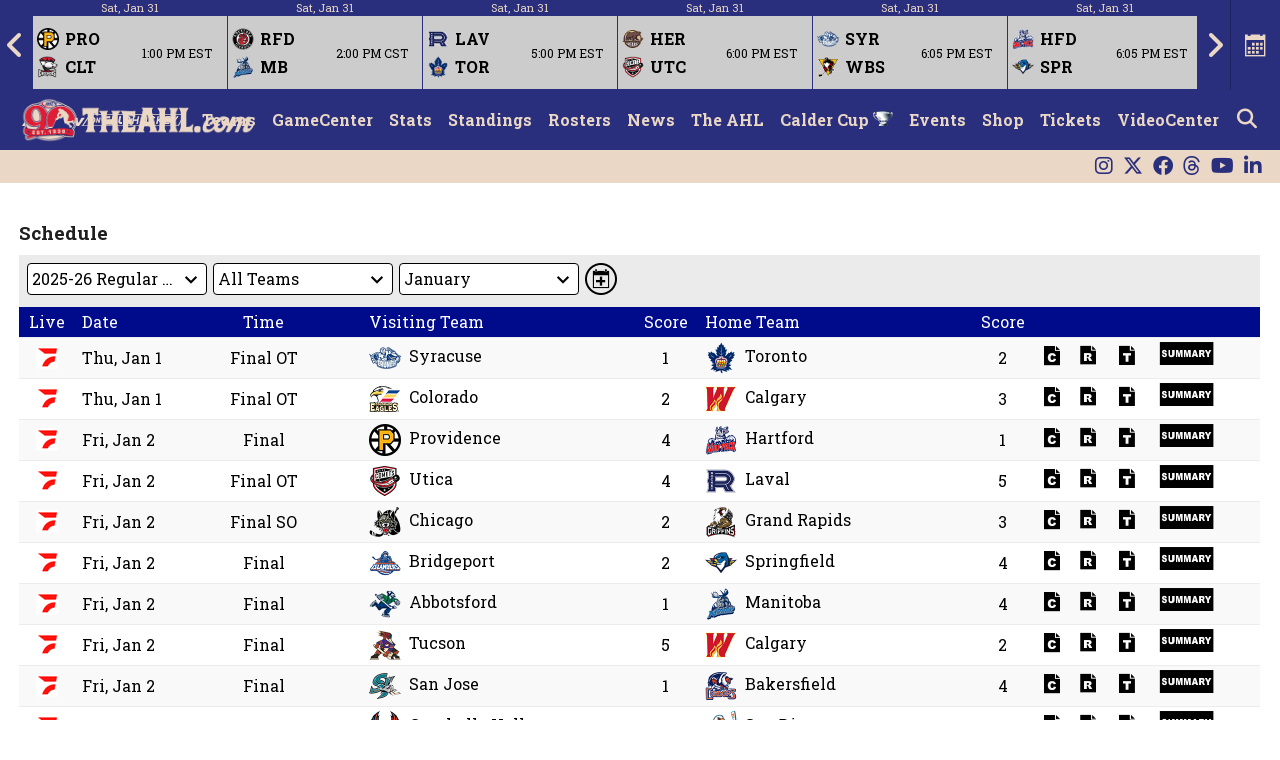

--- FILE ---
content_type: text/html; charset=UTF-8
request_url: https://theahl.com/stats/index.php?htSvfPage=game-summary/1008818
body_size: 22100
content:
<!doctype html>
<html lang="en-US" xmlns:fb="https://www.facebook.com/2008/fbml" xmlns:addthis="https://www.addthis.com/help/api-spec"  ng-app="app">
<head>
	<base href="/stats/">
	<meta charset="UTF-8">
	<meta name="viewport" content="width=device-width, initial-scale=1">
	<meta name="robots" content="index,follow">
	<link rel="profile" href="https://gmpg.org/xfn/11">

	<title ng-bind='seoTitle +" | TheAHL.com | The American Hockey League"'>TheAHL.com | The American Hockey League</title>
	<link rel="canonical" href="//theahl.com{{seoPath}}" />

			<link href="https://fonts.googleapis.com/css?family=Roboto+Slab:400,700" rel="stylesheet">
	
	<!-- Optional Title Font -->
	
	<!-- Optional Menu Font -->
	
	<link rel="stylesheet" href="https://cdnjs.cloudflare.com/ajax/libs/font-awesome/6.4.2/css/all.min.css" integrity="sha512-z3gLpd7yknf1YoNbCzqRKc4qyor8gaKU1qmn+CShxbuBusANI9QpRohGBreCFkKxLhei6S9CQXFEbbKuqLg0DA==" crossorigin="anonymous" referrerpolicy="no-referrer" />

	<meta name='robots' content='max-image-preview:large' />
<link rel="alternate" type="application/rss+xml" title="TheAHL.com | The American Hockey League &raquo; Feed" href="https://theahl.com/feed" />
<link rel="alternate" type="application/rss+xml" title="TheAHL.com | The American Hockey League &raquo; Comments Feed" href="https://theahl.com/comments/feed" />
<meta property="og:title" content="TheAHL.com | The American Hockey League"/><meta property="og:type" content="article"/><meta property="og:url" content=""/><meta property="og:image" content="https://theahl.com/wp-content/uploads/sites/3/2025/10/AHL90_500.png"/>		<!-- This site uses the Google Analytics by MonsterInsights plugin v9.11.1 - Using Analytics tracking - https://www.monsterinsights.com/ -->
							<script src="//www.googletagmanager.com/gtag/js?id=G-79GS1TNSSL"  data-cfasync="false" data-wpfc-render="false" type="text/javascript" async></script>
			<script data-cfasync="false" data-wpfc-render="false" type="text/javascript">
				var mi_version = '9.11.1';
				var mi_track_user = true;
				var mi_no_track_reason = '';
								var MonsterInsightsDefaultLocations = {"page_location":"https:\/\/theahl.com\/?htSvfPage=index.php&htSvfPage=index.php&htSvfPage=game-summary\/1008818"};
								MonsterInsightsDefaultLocations.page_location = window.location.href;
								if ( typeof MonsterInsightsPrivacyGuardFilter === 'function' ) {
					var MonsterInsightsLocations = (typeof MonsterInsightsExcludeQuery === 'object') ? MonsterInsightsPrivacyGuardFilter( MonsterInsightsExcludeQuery ) : MonsterInsightsPrivacyGuardFilter( MonsterInsightsDefaultLocations );
				} else {
					var MonsterInsightsLocations = (typeof MonsterInsightsExcludeQuery === 'object') ? MonsterInsightsExcludeQuery : MonsterInsightsDefaultLocations;
				}

								var disableStrs = [
										'ga-disable-G-79GS1TNSSL',
									];

				/* Function to detect opted out users */
				function __gtagTrackerIsOptedOut() {
					for (var index = 0; index < disableStrs.length; index++) {
						if (document.cookie.indexOf(disableStrs[index] + '=true') > -1) {
							return true;
						}
					}

					return false;
				}

				/* Disable tracking if the opt-out cookie exists. */
				if (__gtagTrackerIsOptedOut()) {
					for (var index = 0; index < disableStrs.length; index++) {
						window[disableStrs[index]] = true;
					}
				}

				/* Opt-out function */
				function __gtagTrackerOptout() {
					for (var index = 0; index < disableStrs.length; index++) {
						document.cookie = disableStrs[index] + '=true; expires=Thu, 31 Dec 2099 23:59:59 UTC; path=/';
						window[disableStrs[index]] = true;
					}
				}

				if ('undefined' === typeof gaOptout) {
					function gaOptout() {
						__gtagTrackerOptout();
					}
				}
								window.dataLayer = window.dataLayer || [];

				window.MonsterInsightsDualTracker = {
					helpers: {},
					trackers: {},
				};
				if (mi_track_user) {
					function __gtagDataLayer() {
						dataLayer.push(arguments);
					}

					function __gtagTracker(type, name, parameters) {
						if (!parameters) {
							parameters = {};
						}

						if (parameters.send_to) {
							__gtagDataLayer.apply(null, arguments);
							return;
						}

						if (type === 'event') {
														parameters.send_to = monsterinsights_frontend.v4_id;
							var hookName = name;
							if (typeof parameters['event_category'] !== 'undefined') {
								hookName = parameters['event_category'] + ':' + name;
							}

							if (typeof MonsterInsightsDualTracker.trackers[hookName] !== 'undefined') {
								MonsterInsightsDualTracker.trackers[hookName](parameters);
							} else {
								__gtagDataLayer('event', name, parameters);
							}
							
						} else {
							__gtagDataLayer.apply(null, arguments);
						}
					}

					__gtagTracker('js', new Date());
					__gtagTracker('set', {
						'developer_id.dZGIzZG': true,
											});
					if ( MonsterInsightsLocations.page_location ) {
						__gtagTracker('set', MonsterInsightsLocations);
					}
										__gtagTracker('config', 'G-79GS1TNSSL', {"forceSSL":"true","link_attribution":"true"} );
										window.gtag = __gtagTracker;										(function () {
						/* https://developers.google.com/analytics/devguides/collection/analyticsjs/ */
						/* ga and __gaTracker compatibility shim. */
						var noopfn = function () {
							return null;
						};
						var newtracker = function () {
							return new Tracker();
						};
						var Tracker = function () {
							return null;
						};
						var p = Tracker.prototype;
						p.get = noopfn;
						p.set = noopfn;
						p.send = function () {
							var args = Array.prototype.slice.call(arguments);
							args.unshift('send');
							__gaTracker.apply(null, args);
						};
						var __gaTracker = function () {
							var len = arguments.length;
							if (len === 0) {
								return;
							}
							var f = arguments[len - 1];
							if (typeof f !== 'object' || f === null || typeof f.hitCallback !== 'function') {
								if ('send' === arguments[0]) {
									var hitConverted, hitObject = false, action;
									if ('event' === arguments[1]) {
										if ('undefined' !== typeof arguments[3]) {
											hitObject = {
												'eventAction': arguments[3],
												'eventCategory': arguments[2],
												'eventLabel': arguments[4],
												'value': arguments[5] ? arguments[5] : 1,
											}
										}
									}
									if ('pageview' === arguments[1]) {
										if ('undefined' !== typeof arguments[2]) {
											hitObject = {
												'eventAction': 'page_view',
												'page_path': arguments[2],
											}
										}
									}
									if (typeof arguments[2] === 'object') {
										hitObject = arguments[2];
									}
									if (typeof arguments[5] === 'object') {
										Object.assign(hitObject, arguments[5]);
									}
									if ('undefined' !== typeof arguments[1].hitType) {
										hitObject = arguments[1];
										if ('pageview' === hitObject.hitType) {
											hitObject.eventAction = 'page_view';
										}
									}
									if (hitObject) {
										action = 'timing' === arguments[1].hitType ? 'timing_complete' : hitObject.eventAction;
										hitConverted = mapArgs(hitObject);
										__gtagTracker('event', action, hitConverted);
									}
								}
								return;
							}

							function mapArgs(args) {
								var arg, hit = {};
								var gaMap = {
									'eventCategory': 'event_category',
									'eventAction': 'event_action',
									'eventLabel': 'event_label',
									'eventValue': 'event_value',
									'nonInteraction': 'non_interaction',
									'timingCategory': 'event_category',
									'timingVar': 'name',
									'timingValue': 'value',
									'timingLabel': 'event_label',
									'page': 'page_path',
									'location': 'page_location',
									'title': 'page_title',
									'referrer' : 'page_referrer',
								};
								for (arg in args) {
																		if (!(!args.hasOwnProperty(arg) || !gaMap.hasOwnProperty(arg))) {
										hit[gaMap[arg]] = args[arg];
									} else {
										hit[arg] = args[arg];
									}
								}
								return hit;
							}

							try {
								f.hitCallback();
							} catch (ex) {
							}
						};
						__gaTracker.create = newtracker;
						__gaTracker.getByName = newtracker;
						__gaTracker.getAll = function () {
							return [];
						};
						__gaTracker.remove = noopfn;
						__gaTracker.loaded = true;
						window['__gaTracker'] = __gaTracker;
					})();
									} else {
										console.log("");
					(function () {
						function __gtagTracker() {
							return null;
						}

						window['__gtagTracker'] = __gtagTracker;
						window['gtag'] = __gtagTracker;
					})();
									}
			</script>
							<!-- / Google Analytics by MonsterInsights -->
		<style id='wp-img-auto-sizes-contain-inline-css' type='text/css'>
img:is([sizes=auto i],[sizes^="auto," i]){contain-intrinsic-size:3000px 1500px}
/*# sourceURL=wp-img-auto-sizes-contain-inline-css */
</style>
<style id='wp-emoji-styles-inline-css' type='text/css'>

	img.wp-smiley, img.emoji {
		display: inline !important;
		border: none !important;
		box-shadow: none !important;
		height: 1em !important;
		width: 1em !important;
		margin: 0 0.07em !important;
		vertical-align: -0.1em !important;
		background: none !important;
		padding: 0 !important;
	}
/*# sourceURL=wp-emoji-styles-inline-css */
</style>
<style id='wp-block-library-inline-css' type='text/css'>
:root{--wp-block-synced-color:#7a00df;--wp-block-synced-color--rgb:122,0,223;--wp-bound-block-color:var(--wp-block-synced-color);--wp-editor-canvas-background:#ddd;--wp-admin-theme-color:#007cba;--wp-admin-theme-color--rgb:0,124,186;--wp-admin-theme-color-darker-10:#006ba1;--wp-admin-theme-color-darker-10--rgb:0,107,160.5;--wp-admin-theme-color-darker-20:#005a87;--wp-admin-theme-color-darker-20--rgb:0,90,135;--wp-admin-border-width-focus:2px}@media (min-resolution:192dpi){:root{--wp-admin-border-width-focus:1.5px}}.wp-element-button{cursor:pointer}:root .has-very-light-gray-background-color{background-color:#eee}:root .has-very-dark-gray-background-color{background-color:#313131}:root .has-very-light-gray-color{color:#eee}:root .has-very-dark-gray-color{color:#313131}:root .has-vivid-green-cyan-to-vivid-cyan-blue-gradient-background{background:linear-gradient(135deg,#00d084,#0693e3)}:root .has-purple-crush-gradient-background{background:linear-gradient(135deg,#34e2e4,#4721fb 50%,#ab1dfe)}:root .has-hazy-dawn-gradient-background{background:linear-gradient(135deg,#faaca8,#dad0ec)}:root .has-subdued-olive-gradient-background{background:linear-gradient(135deg,#fafae1,#67a671)}:root .has-atomic-cream-gradient-background{background:linear-gradient(135deg,#fdd79a,#004a59)}:root .has-nightshade-gradient-background{background:linear-gradient(135deg,#330968,#31cdcf)}:root .has-midnight-gradient-background{background:linear-gradient(135deg,#020381,#2874fc)}:root{--wp--preset--font-size--normal:16px;--wp--preset--font-size--huge:42px}.has-regular-font-size{font-size:1em}.has-larger-font-size{font-size:2.625em}.has-normal-font-size{font-size:var(--wp--preset--font-size--normal)}.has-huge-font-size{font-size:var(--wp--preset--font-size--huge)}.has-text-align-center{text-align:center}.has-text-align-left{text-align:left}.has-text-align-right{text-align:right}.has-fit-text{white-space:nowrap!important}#end-resizable-editor-section{display:none}.aligncenter{clear:both}.items-justified-left{justify-content:flex-start}.items-justified-center{justify-content:center}.items-justified-right{justify-content:flex-end}.items-justified-space-between{justify-content:space-between}.screen-reader-text{border:0;clip-path:inset(50%);height:1px;margin:-1px;overflow:hidden;padding:0;position:absolute;width:1px;word-wrap:normal!important}.screen-reader-text:focus{background-color:#ddd;clip-path:none;color:#444;display:block;font-size:1em;height:auto;left:5px;line-height:normal;padding:15px 23px 14px;text-decoration:none;top:5px;width:auto;z-index:100000}html :where(.has-border-color){border-style:solid}html :where([style*=border-top-color]){border-top-style:solid}html :where([style*=border-right-color]){border-right-style:solid}html :where([style*=border-bottom-color]){border-bottom-style:solid}html :where([style*=border-left-color]){border-left-style:solid}html :where([style*=border-width]){border-style:solid}html :where([style*=border-top-width]){border-top-style:solid}html :where([style*=border-right-width]){border-right-style:solid}html :where([style*=border-bottom-width]){border-bottom-style:solid}html :where([style*=border-left-width]){border-left-style:solid}html :where(img[class*=wp-image-]){height:auto;max-width:100%}:where(figure){margin:0 0 1em}html :where(.is-position-sticky){--wp-admin--admin-bar--position-offset:var(--wp-admin--admin-bar--height,0px)}@media screen and (max-width:600px){html :where(.is-position-sticky){--wp-admin--admin-bar--position-offset:0px}}
/*# sourceURL=/wp-includes/css/dist/block-library/common.min.css */
</style>
<style id='classic-theme-styles-inline-css' type='text/css'>
/*! This file is auto-generated */
.wp-block-button__link{color:#fff;background-color:#32373c;border-radius:9999px;box-shadow:none;text-decoration:none;padding:calc(.667em + 2px) calc(1.333em + 2px);font-size:1.125em}.wp-block-file__button{background:#32373c;color:#fff;text-decoration:none}
/*# sourceURL=/wp-includes/css/classic-themes.min.css */
</style>
<link rel='stylesheet' id='contact-form-7-css' href='https://theahl.com/wp-content/plugins/contact-form-7/includes/css/styles.css?ver=6.1.4' type='text/css' media='all' />
<link rel='stylesheet' id='foobox-free-min-css' href='https://theahl.com/wp-content/plugins/foobox-image-lightbox/free/css/foobox.free.min.css?ver=2.7.35' type='text/css' media='all' />
<link rel='stylesheet' id='wpsm_ac-font-awesome-front-css' href='https://theahl.com/wp-content/plugins/responsive-accordion-and-collapse/css/font-awesome/css/font-awesome.min.css?ver=6.9' type='text/css' media='all' />
<link rel='stylesheet' id='wpsm_ac_bootstrap-front-css' href='https://theahl.com/wp-content/plugins/responsive-accordion-and-collapse/css/bootstrap-front.css?ver=6.9' type='text/css' media='all' />
<link rel='stylesheet' id='jaws-style-css' href='https://theahl.com/wp-content/themes/jaws/style.css?ver=11.27.0' type='text/css' media='all' />
<link rel='stylesheet' id='wpzoom-social-icons-socicon-css' href='https://theahl.com/wp-content/plugins/social-icons-widget-by-wpzoom/assets/css/wpzoom-socicon.css?ver=1768246077' type='text/css' media='all' />
<link rel='stylesheet' id='wpzoom-social-icons-genericons-css' href='https://theahl.com/wp-content/plugins/social-icons-widget-by-wpzoom/assets/css/genericons.css?ver=1768246077' type='text/css' media='all' />
<link rel='stylesheet' id='wpzoom-social-icons-academicons-css' href='https://theahl.com/wp-content/plugins/social-icons-widget-by-wpzoom/assets/css/academicons.min.css?ver=1768246077' type='text/css' media='all' />
<link rel='stylesheet' id='wpzoom-social-icons-font-awesome-3-css' href='https://theahl.com/wp-content/plugins/social-icons-widget-by-wpzoom/assets/css/font-awesome-3.min.css?ver=1768246077' type='text/css' media='all' />
<link rel='stylesheet' id='dashicons-css' href='https://theahl.com/wp-includes/css/dashicons.min.css?ver=6.9' type='text/css' media='all' />
<link rel='stylesheet' id='wpzoom-social-icons-styles-css' href='https://theahl.com/wp-content/plugins/social-icons-widget-by-wpzoom/assets/css/wpzoom-social-icons-styles.css?ver=1768246077' type='text/css' media='all' />
<link rel='stylesheet' id='tablepress-default-css' href='https://theahl.com/wp-content/plugins/tablepress/css/build/default.css?ver=3.2.6' type='text/css' media='all' />
<link rel='preload' as='font'  id='wpzoom-social-icons-font-academicons-woff2-css' href='https://theahl.com/wp-content/plugins/social-icons-widget-by-wpzoom/assets/font/academicons.woff2?v=1.9.2'  type='font/woff2' crossorigin />
<link rel='preload' as='font'  id='wpzoom-social-icons-font-fontawesome-3-woff2-css' href='https://theahl.com/wp-content/plugins/social-icons-widget-by-wpzoom/assets/font/fontawesome-webfont.woff2?v=4.7.0'  type='font/woff2' crossorigin />
<link rel='preload' as='font'  id='wpzoom-social-icons-font-genericons-woff-css' href='https://theahl.com/wp-content/plugins/social-icons-widget-by-wpzoom/assets/font/Genericons.woff'  type='font/woff' crossorigin />
<link rel='preload' as='font'  id='wpzoom-social-icons-font-socicon-woff2-css' href='https://theahl.com/wp-content/plugins/social-icons-widget-by-wpzoom/assets/font/socicon.woff2?v=4.5.3'  type='font/woff2' crossorigin />
<script type="text/javascript" src="https://theahl.com/wp-includes/js/jquery/jquery.min.js?ver=3.7.1" id="jquery-core-js"></script>
<script type="text/javascript" id="sbi_scripts-js-extra">
/* <![CDATA[ */
var sb_instagram_js_options = {"font_method":"svg","resized_url":"https://theahl.com/wp-content/uploads/sites/3/sb-instagram-feed-images/","placeholder":"https://theahl.com/wp-content/plugins/instagram-feed-pro/img/placeholder.png","br_adjust":"1"};
var sbiTranslations = {"share":"Share"};
//# sourceURL=sbi_scripts-js-extra
/* ]]> */
</script>
<script type="text/javascript" src="https://theahl.com/wp-content/plugins/instagram-feed-pro/js/sbi-scripts.min.js?ver=6.4" id="sbi_scripts-js"></script>
<script type="text/javascript" src="https://theahl.com/wp-content/plugins/flowpaper-lite-pdf-flipbook/assets/lity/lity.min.js" id="lity-js-js"></script>
<script type="text/javascript" id="my_loadmore-js-extra">
/* <![CDATA[ */
var misha_loadmore_params = {"ajaxurl":"https://theahl.com/wp-admin/admin-ajax.php","posts":"[]","current_page":"1","max_page":"0"};
//# sourceURL=my_loadmore-js-extra
/* ]]> */
</script>
<script type="text/javascript" src="https://theahl.com/wp-content/themes/jaws/js/myloadmore.js?ver=6.9" id="my_loadmore-js"></script>
<script type="text/javascript" id="foobox-free-min-js-before">
/* <![CDATA[ */
/* Run FooBox FREE (v2.7.35) */
var FOOBOX = window.FOOBOX = {
	ready: true,
	disableOthers: false,
	o: {wordpress: { enabled: true }, hideScrollbars:false, closeOnOverlayClick:false, captions: { dataTitle: ["captionTitle","title"], dataDesc: ["captionDesc","description"] }, rel: '', excludes:'.fbx-link,.nofoobox,.nolightbox,a[href*="pinterest.com/pin/create/button/"]', affiliate : { enabled: false }, error: "Could not load the item"},
	selectors: [
		".foogallery-container.foogallery-lightbox-foobox", ".foogallery-container.foogallery-lightbox-foobox-free", ".gallery", ".wp-block-gallery", ".wp-caption", ".wp-block-image", "a:has(img[class*=wp-image-])", ".post a:has(img[class*=wp-image-])", ".foobox"
	],
	pre: function( $ ){
		// Custom JavaScript (Pre)
		
	},
	post: function( $ ){
		// Custom JavaScript (Post)
		
		// Custom Captions Code
		
	},
	custom: function( $ ){
		// Custom Extra JS
		
	}
};
//# sourceURL=foobox-free-min-js-before
/* ]]> */
</script>
<script type="text/javascript" src="https://theahl.com/wp-content/plugins/foobox-image-lightbox/free/js/foobox.free.min.js?ver=2.7.35" id="foobox-free-min-js"></script>
<link rel="https://api.w.org/" href="https://theahl.com/wp-json/" /><link rel="EditURI" type="application/rsd+xml" title="RSD" href="https://theahl.com/xmlrpc.php?rsd" />
<meta name="msvalidate.01" content="8FB9774353DC42AA203B7887EAC5A0C5" />

<!-- Google Ads Code -->
	<script type='text/javascript'>
		var googletag = googletag || {};
		googletag.cmd = googletag.cmd || [];
		(function() {
			var gads = document.createElement('script');
			gads.async = true;
			gads.type = 'text/javascript';
			var useSSL = 'https:' == document.location.protocol;
			gads.src = (useSSL ? 'https:' : 'http:') +
			'//www.googletagservices.com/tag/js/gpt.js';
			var node = document.getElementsByTagName('script')[0];
			node.parentNode.insertBefore(gads, node);
		})();

		var resizeTimer;
		var windowwidth = window.innerWidth;
		function resizer() {
			googletag.pubads().refresh([gptAdSlots2,gptAdSlots11]);
		}

		window.addEventListener("resize", function(){ 
			if (window.innerWidth != windowwidth) {
				windowwidth = window.innerWidth;
				clearTimeout(resizeTimer);
				resizeTimer = setTimeout(resizer, 250);
			}
		});
	
		// GPT slots
 		//var gptAdSlots = [];

		googletag.cmd.push(function() {
			var mapping = googletag.sizeMapping().
			// Accepts both common mobile banner formats
   			addSize([300, 0], [320, 50]).  			
   			// tablet 
   			addSize([750, 0], [728, 90]).
		   // Desktop
   			addSize([1024, 0], [970, 90]).build();

			gptAdSlots0 = googletag.defineSlot('/40849883/Big_Box_Bottom', [300, 250], 'div-gpt-ad-1409327003122-0').addService(googletag.pubads());
			gptAdSlots1 = googletag.defineSlot('/40849883/Big_Box_Top', [300, 250], 'div-gpt-ad-1409327003122-1').addService(googletag.pubads());
			gptAdSlots2 = googletag.defineSlot('/40849883/theahl.comAdResponsive_1', [[728, 90], [320, 50], [970, 90]], 'div-gpt-ad-1474551706371-0').defineSizeMapping(mapping).addService(googletag.pubads());
			gptAdSlots3 = googletag.defineSlot('/40849883/theahl.com_728_90_1', [728, 90], 'div-gpt-ad-1473693193573-0').addService(googletag.pubads());
			gptAdSlots4 = googletag.defineSlot('/40849883/theahl.com_728_90_2', [728, 90], 'div-gpt-ad-1473693474168-0').addService(googletag.pubads());
			gptAdSlots5 = googletag.defineSlot('/40849883/theahl.com_300_250_1', [300, 250], 'div-gpt-ad-1473693601563-0').addService(googletag.pubads()); 
			gptAdSlots6 = googletag.defineSlot('/40849883/theahl.com_300_250_2', [300, 250], 'div-gpt-ad-1473694032995-0').addService(googletag.pubads());
			gptAdSlots7 = googletag.defineSlot('/40849883/theahl.com_300_250_3', [300, 250], 'div-gpt-ad-1473694162333-0').addService(googletag.pubads()); 
			gptAdSlots8 = googletag.defineSlot('/40849883/theahl.com_300_250_4', [300, 250], 'div-gpt-ad-1473694248025-0').addService(googletag.pubads()); 
			gptAdSlots9 = googletag.defineSlot('/40849883/theahl.com_300_250_5', [300, 250], 'div-gpt-ad-1473694323750-0').addService(googletag.pubads()); 
			gptAdSlots10 = googletag.defineSlot('/40849883/theahl.com_300_250_6', [300, 250], 'div-gpt-ad-1473694414029-0').addService(googletag.pubads());
			gptAdSlots11 = googletag.defineSlot('/40849883/theahl.comAdResponsive_2', [[728, 90], [320, 50], [970, 90]], 'div-gpt-ad-1474996527432-0').defineSizeMapping(mapping).addService(googletag.pubads());
			googletag.pubads().enableSingleRequest();
			googletag.pubads().collapseEmptyDivs();
			googletag.enableServices();
		});		

	</script>
	<!-- End Google Ads Code -->
<!-- Google tag (gtag.js) -->
<script async src="https://www.googletagmanager.com/gtag/js?id=AW-1030867948"></script>
<script>
  window.dataLayer = window.dataLayer || [];
  function gtag(){dataLayer.push(arguments);}
  gtag('js', new Date());
  gtag('config', 'AW-1030867948');
</script>
<!-- Facebook Pixel Code -->
<script>
!function(f,b,e,v,n,t,s)
{if(f.fbq)return;n=f.fbq=function(){n.callMethod?
n.callMethod.apply(n,arguments):n.queue.push(arguments)};
if(!f._fbq)f._fbq=n;n.push=n;n.loaded=!0;n.version='2.0';
n.queue=[];t=b.createElement(e);t.async=!0;
t.src=v;s=b.getElementsByTagName(e)[0];
s.parentNode.insertBefore(t,s)}(window, document,'script',
'https://connect.facebook.net/en_US/fbevents.js');
fbq('init', '634980329980573');
fbq('track', 'PageView');
</script>
<noscript><img height="1" width="1" style="display:none"
src="https://www.facebook.com/tr?id=634980329980573&ev=PageView&noscript=1"
alt="Facebook Pixel tracking image"
/></noscript>
<!-- End Facebook Pixel Code --><style type="text/css">
			.aiovg-player {
				display: block;
				position: relative;
				border-radius: 3px;
				padding-bottom: 56.25%;
				width: 100%;
				height: 0;	
				overflow: hidden;
			}
			
			.aiovg-player iframe,
			.aiovg-player .video-js,
			.aiovg-player .plyr {
				--plyr-color-main: #00b2ff;
				position: absolute;
				inset: 0;	
				margin: 0;
				padding: 0;
				width: 100%;
				height: 100%;
			}
		</style><link rel="icon" href="https://theahl.com/wp-content/uploads/sites/3/2025/10/AHL90_500-45x45.png" sizes="32x32" />
<link rel="icon" href="https://theahl.com/wp-content/uploads/sites/3/2025/10/AHL90_500-300x300.png" sizes="192x192" />
<link rel="apple-touch-icon" href="https://theahl.com/wp-content/uploads/sites/3/2025/10/AHL90_500-300x300.png" />
<meta name="msapplication-TileImage" content="https://theahl.com/wp-content/uploads/sites/3/2025/10/AHL90_500-300x300.png" />
<!-- SVF Header files -->
<script type='text/javascript'>var site_id = 3;</script><script type='text/javascript'>var lsp_stats = true;</script><script type='text/javascript'>var client_code = 'ahl';</script>
<script type="text/javascript" src="https://ajax.googleapis.com/ajax/libs/angularjs/1.5.11/angular.min.js"></script>
<script type="text/javascript" src="https://ajax.googleapis.com/ajax/libs/angularjs/1.5.11/angular-route.min.js"></script>
<script type="text/javascript" src="https://ajax.googleapis.com/ajax/libs/angularjs/1.5.11/angular-touch.min.js"></script>

<link href="https://lscluster.hockeytech.com/statview-1.4.1/css/stylesheet.r3.css" rel="stylesheet" type="text/css"/>
<link href="https://lscluster.hockeytech.com/statview-1.4.1/css/flo-style.r3.css" rel="stylesheet" type="text/css" />
<link href="https://lscluster.hockeytech.com/statview-1.4.1/css/client/ahl/ht-color-override.r3.css" rel="stylesheet" type="text/css"/>

<script type="text/javascript" src="https://lscluster.hockeytech.com/statview-1.4.1/js/client/ahl/base.r3.js"></script>
<script type="text/javascript" src="https://lscluster.hockeytech.com/statview-1.4.1/js/ht-libraries.r3.js"></script>
<script type="text/javascript" src="https://lscluster.hockeytech.com/statview-1.4.1/js/ht-routes.r3.js"></script>
<script type="text/javascript" src="https://lscluster.hockeytech.com/statview-1.4.1/js/ht-services.r3.js"></script>
<script type="text/javascript" src="https://lscluster.hockeytech.com/statview-1.4.1/js/ht-controller.r3.js"></script>
<script type="text/javascript" src="https://lscluster.hockeytech.com/statview-1.4.1/js/ht-directives.r3.js"></script>
<style type="text/css">

/* Font Size */
body {
	font-size: 1.6rem !important;
}

/* Font Override */

	body,
	button,
	input,
	select,
	optgroup,
	textarea,
	.carousel-excerpt {
		font-family: 'Roboto Slab', sans-serif;
	}



/* Body/Content Background */

body {
	background: #ffffff;
}

div#page {
	background-color: #ffffff;
	}


.category-image,
.feature-large-full-image,
.feature-small-image {
	padding-bottom: 56.25%;
}

/* Hello Bar */
body.mobile-menu-opened > #hello-bar {
	display: none;
}
#hello-bar {
	display: flex;
	width: 100%;
	height: 0px;
	align-items: center;
	background-color: #a97eb8;
			position: absolute;
		top: calc(0px + 0px);
	z-index: 999;
}
hellobar .hello-content {
	display: flex;
	justify-content: center;
	align-items: center;
	position: relative;
	width: 100%;
	text-align: center;
	font-size: 2.25vh;
	color: #dd3333;
}
hellobar .hello-content a.hello-button {
	background-color: #ead7c5;
	color: #272f7d;
	border: none;
	border-radius: 1px;
	margin: 0 1vw;
	padding: 7px 16px;
	font-size: 2vh;
	text-decoration: none;
	cursor: pointer;
	}
hellobar .hello-content .hello-image {
	display: flex;
	align-items: center;
	height: 0px;
}
hellobar .hello-content .hello-image img {
	max-height: 0px;
	padding: 10px 0;
}

.site.hello {
	position: absolute;
	top: calc(0px + 0px);
}

/* Team Navigation Bar */

/* Custom Header Area */


/* Section Above Featured */


section.above-featured {
	display: flex;
	padding: 0px 0;
	background-color: #ffffff;
			width: 100%;
		}
.above-featured-cont {
	display: flex;
	align-items: center;
	justify-content: center;
	width: 100%;
			max-width: 100%;
		margin: 0 auto;
	}


/* Header Overrides */

header#masthead {
	display: table;
	position: relative;
	margin: 0 auto;
	height: 11vh;
	width: 100%;
	background-color: #a97eb8;
}

	header#masthead {
		max-width: 100%;
	}

	header#masthead {
		background: url(//theahl.com/wp-content/uploads/sites/3/2024/09/cropped-Blue-Background-TFB_2000c.jpg);
		background-size: cover;
		background-position: 50% 50%;
		background-repeat: no-repeat;
	}

header#masthead .header-image-group {
	position: absolute;
	top: 0;
	bottom: 0;
	left: 0;
	right: 0;
	display: flex;
	height: 11vh;
			max-width: 100%;
		margin: 0 auto;
	}

	header#masthead .header-image-group .header-logo {
		display: flex;
		flex: 1 1 50%;
		align-items: flex-end;
		justify-content: center;
		height: 11vh;
	}
	header#masthead .header-image-group .header-logo img {
					cursor: pointer;
				height: 9vh;
		object-fit: contain;
	}

	header#masthead .header-image-group .secheader-image {
		display: flex;
		flex: 1 1 50%;
		align-items: center;
		justify-content: center;
		height: 11vh;
	}
	header#masthead .header-image-group .secheader-image img {
					cursor: pointer;
				height: 9vh;
		object-fit: contain;
	}

/* Menu Overrides */

nav#site-navigation-mobile {
	display: none;
}
	@media screen and (max-width: 1024px) {
		nav#site-navigation {
			display: none;
		}
		nav#site-navigation-mobile {
			display: table;
		}
	}

section.navigation-container {
	position: relative;
	height: 60px;
}

/* Menu Logo */
	.show-menu-logo {
		position: absolute;
		left: 0;
		height: 60px;
	}
	.social-media-menu {
		position: initial;
		float: right;
	}
	.search-toggle {
		position: initial;
		float: right;
	}

.show-menu-logo a {
	display: flex;
	align-items: center;
	height: 60px;
}

.show-menu-logo a img {
	height: 44px;
	vertical-align: middle;
}


/* Mobile Menu */

.show-mobile-menu .mobile-container {
	top: 0px;
	background-color: #292f7c;
	}

.menu-toggle {
	color: #ead7c5;
	line-height: 60px;
	height: 60px;
}
.menu-toggle:hover {
	color: #eeee22;
}
.main-navigation.toggled ul.nav-menu li a {
	text-align: left;
}
.main-navigation.toggled a,
span.mobile_expand:before,
span.mobileExpand:before {
	color: #ead7c5;
}
.main-navigation ul.opened,
.main-navigation ul.opened ul {
	background-color: #292f7c;
}
.sub-menu.opened li a,
.sub-menu.opened li {
	color: #ead7c5;
}
.mega-menu.opened li,
.mega-menu.opened li a,
ul.mega-menu.opened a,
.mega-menu.opened .widgettitle,
.mega-menu.opened .textwidget {
	color: #ead7c5;
}

/* Social Icons */
social {
	float: right;
}
social div {
	float: left;
}
social a {
	padding: 0 0.5rem !important;
}

@media screen and (max-width: 1024px) {
	section.navigation-container {
		display: flex;
		justify-content: center;
	}
	.show-menu-logo {
		position: initial;
	}
	.social-media-menu {
		position: absolute !important;
					right: 40px;
			left: initial;
			}
	.menu-toggle {
		position: absolute;
					left: 0;
			right: initial;
			}
	.search-toggle {
					right: 0;
			left: initial;
			}
}



	.main-navigation {
		width: 100%;
		margin: 0 auto;
	}
	section.navigation-container {
		max-width: 98%;
		margin: 0 auto;
	}

socialbar#social-bar {
	height: 33px;
	background-color: #ead7c5;
}

	socialbar#social-bar {
		max-width: 100%;
		width: 100%;
		margin: 0 auto;
	}
	socialbar#social-bar .social-media-bar {
		max-width: 98%;
	}


socialbar#social-bar .social-media-bar i.fab {
	color: #292f7c;
}
socialbar#social-bar .social-media-bar i.fab:hover {
	color: #666666;
}

socialbar#social-bar .social-media-bar .social-bar-icons {
	height: 33px;
			right: 0;
	}
socialbar#social-bar .social-media-bar .social-bar-menu {
	height: 33px;
			left: 0;
	}
ul.social-bar-menu-items li a {
	color: #292f7c;
}
ul.social-bar-menu-items li a:hover {
	color: #666666;
}

@media screen and (max-width: 100%) {
	section.navigation-container,
	div.social-media-bar {
		width: 98% !important;
	}
}

.main-navigation {
	background-color: #292f7c;
	line-height: 60px;
	height: 60px;
}

socialnav#mobile-social-nav {
	display: none;
}

socialnav#mobile-social-nav {
	background-color: #292f7c;
}
#mobile-menu-button.toggled,
#mobile-menu-button-top.toggled {
	background-color: #292f7c;
	height: 60px;
}
.menu-main-menu-container.toggled,
.menu-main-menu-container-top.toggled {
	top: 60px;
}
.main-navigation ul.nav-menu {
	margin: 0 auto;
			float: right;
	}

.main-navigation a {
	color: #ead7c5;
			font-weight: 700;
			font-size: 1.6rem;
}
.current-menu-item > a,
.main-navigation a:hover {
	color: #eeee22;
}

.main-navigation.sticky-nav {
	position: fixed;
			top: calc(0px + 0px);
		left: 0;
	right: 0;
	z-index: 9999;
}

@media screen and (max-width: 782px) {
	#hello-bar {
		top: calc(0px + 0px);
	}
	.site.hello {
		top: calc(0px + 0px);
	}
	.main-navigation.sticky-nav {
					top: calc(0px + 0px);
			}
	.show-mobile-menu .mobile-container {
		top: 0px;
	}
}

.main-navigation ul ul {
	background-color: #292f7c;
}

.mega-menu,
ul.sub-menu li,
ul.sub-menu li a,
.build-mega-menu ul.nav-menu li a,
.mega-menu-widget li a,
.ht-recent-title a,
ul.mega-menu .mega-menu-widget h2 {
	color: #ead7c5;
}
ul.sub-menu li a:hover,
.build-mega-menu ul.nav-menu li a:hover,
.ht-recent-title a:hover {
	color: #eeee22;
}

i.fab {
	color: #ffffff;
}
i.fab:hover {
	color: #000000;
}

/* Content Body Overrides */

#primary.content-area,
.content-area-full {
	background-color: #ffffff;
}

	#primary.content-area {
		order: 1;
	}
	#secondary.widget-area {
		order: 2;
		margin-left: 0px;
	}



	#content.site-content {
		width: 100%;
		margin: 0px auto;
	}
	#page-container.body-container {
		max-width: 100%;
		margin: 0 auto;
	}
	#primary.content-area {
		width: 100%;
		padding: 1.5vw 3vw;
	}

/*
 * Homepage Layout
*/

#primary.content-area.homepage {
	background-color: #ffffff;
}

	.featured-car-container {
		width: 100%;
		margin: 0 auto;
	}
	@media screen and (max-width: 100%) {
		.featured-car-container {
			min-width: 100%;
		}
	}
.featured-car-container .siema .carousel-tile:after {
	background-color: rgba(0, 0, 0, .5);
}
/* Carousel height */
.featured-car-container .siema .carousel-tile,
.featured-car-container .siema .carousel-tile-split {
	height: 50vh;
}

.featured-car-container .siema {
	background-color: ;
}
.carousel-title,
.carousel-excerpt,
.split-text .split-title,
.split-text .split-excerpt {
	color: #ead7c5;
}
.featured-car-container button {
	color: #ffffff;
}
.featured-car-container .dots .dots__item {
	background-color: #ffffff;
}
.featured-car-container .dots .dots__item--active {
	background: ;
	border: 3px solid #ffffff;
}



	#content.site-content.homepage {
		width: 100%;
		max-width: 100%;
		margin: 0px auto;
	}
	#page-container.body-container.homepage {
		max-width: 100%;
		margin: 0 auto;
	}
	#primary.content-area.homepage {
		width: 100%;
		padding: 0;
		background-color: initial;
	}
	.featured-container {
		padding: 1.5vw 2.5vw;
	}
	#primary.content-area.homepage .site-main {
		padding: 1.5vw 3vw;
	}
	main.masonary-container {
		padding: 1.5vw 3vw;
	}

@media screen and (max-width: 1000px) {
	#primary.content-area {
		order: 1;
	}
	#secondary.widget-area {
		order: 2;
	}
}

	.home-featured,
	div#featured-full-container {
		margin-bottom: -25px;
	}

h1, h2, h3, h4, h5,
.ht-leader-stats-container .ht-leader-stats-title {
	color: #1f1f1f;
}
#content.site-content,
footer.entry-footer,
.comment-body,
.comment-body .comment-author {
	color: #1f1f1f;
}
#content.site-content a,
#content.site-content a:visited,
footer.entry-footer a,
footer.entry-footer a:visited,
.nav-links {
	color: #1e73be;
}
#content.site-content a:hover,
footer.entry-footer a:hover {
	color: #828282;
}

	.posted-by {
		display: none;
	}


.posted-by,
.posted-on {
	color: #666666;
}


header.entry-header,
footer.entry-footer {
	border-color: #666666;
}

.featured-title,
.featured-title-four,
.featured-title-round a {
	color: #ead7c5 !important;
			font-weight: 600;
	}

/* Sidebar Overrides */

#secondary.widget-area {
	width: 590px;
	}

#secondary.widget-area h3.widget-title,
#secondary.widget-area h3.sow-headline,
.ht-leader-stats-container .ht-leader-stats-title {
	color: #000000;
}
.ht-leader-stats-container {
	margin-bottom: 0;
}
#secondary.widget-area,
#secondary.widget-area a,
#secondary.widget-area a:visited {
	color: #000000;
}
#secondary.widget-area a:hover {
	color: #666666;
}


	#secondary.widget-area .widget {
		background-color: ;
		margin-bottom: 0px;
	}
	#secondary.widget-area .widget:last-child {
		margin-bottom: 0px;
	}

	@media screen and (max-width: 1000px) {
		#secondary.widget-area .widget {
			padding: 3vw 3vw !important;
		}
	}

/* Category Page */

	main#main {
		display: flex;
		flex-direction: row;
		flex-wrap: wrap;
	}
	header.page-header {
		width: 100%;
	}
	article.category {
		width: calc(50% - 1vw);
		margin-right: 1vw;
	}
	nav.navigation.paging-navigation {
		width: 100%;
	}
	.jump-to-page {
		width: 100%;
		text-align: right;
	}
	@media screen and (max-width: 1360px) {
		article.category {
			width: 100%;
			margin-right: 0;
		}
	}


/* Footer Overrides */


	footer.site-footer {
		max-width: 100%;
		margin: 0 auto;
	}
	footer .site-info {
		max-width: 96%;
		margin: 0 auto;
	}


footer.site-footer {
			background-color: #292f7c;
	}
footer .widget-title,
footer h3,
footer h2,
footer h1 {
	color: #ead7c5;
}
footer,
footer a,
footer a:visited {
	color: #ead7c5;
}
footer a:hover {
	color: #a8a8a8;
}
.copyright {
	color: #a8a8a8;
}


/***** 404 Error ******/

section.error-404.not-found {
	background-color: #fff;
	min-width: 100%;
	width: 100%;
	padding: 12vh 6vw;
	text-align: center;
}
.error-404-text {
	font-size: 2rem;
	margin-bottom: 4vh;
}
@media screen and (max-width: 100%) {
	section.error-404.not-found {
		min-width: 100%;
	}
}

/* Statview feed Overrides */


	.scoreboardheader {
				width: 100%;
		margin: 0 auto;
	}


#scorecontainer {
	height: 90px;
}
#scorecontainer .loading {
	line-height: 90px;
	height: 90px;
}
.scoreboardheader {
	margin-bottom: 0px;
	}
.slick-slider {
	height: 100% !important;
	border-bottom: 1px solid #000;
}
.scoreboard .slick-prev,
.scoreboard .slick-next {
	font-size: 0 !important;
	line-height: 0 !important;
	top: 0;
	height: 100%;
}
.scoreboard .slick-prev:before,
.scoreboard .slick-next:before {
	font-family: "Font Awesome 5 Free";
}
.slick-list {
	height: 100%;
}
.slick-track {
	height: 100%;
}
.scoreboard .score-box {
	position: initial;
	padding: 0;
	height: 100%;
}
.score-box .inner-score-box {
	background-color: #aeff00;
	border: none !important;
	border-right: 1px solid !important;
	display: flex;
	flex-direction: row;
	align-items: flex-start;
	justify-content: center;
	flex-wrap: wrap;
	height: 100% !important;
}
.game-date {
	height: auto !important;
	line-height: 1.5 !important;
	padding: 2px;
	width: 100%;
}
.team .team-name {
	font-weight: 600;
}
.score-box .inner-score-box .score-content {
	padding: 0 6px !important;
	display: flex;
	flex-direction: row;
	flex-wrap: wrap;
}
.score-box .results-title {
	text-align: center;
	width: 100%;
}
.score-box .box-tickets {
	position: relative !important;
	line-height: 1.5 !important;
	height: auto !important;
	width: 100%;
	padding: 4px 0;
}
#scorecontainer,
#scorecontainer-pro {
			background-color: #292f7c;
	}
#scorecontainer .loading,
#scorecontainer-pro .loading {
	color: #000000;
}
.slick-slider,
.score-box .inner-score-box,
.scorebar-pro > .inner-score-box,
#scorecontainer-pro .slick-list {
	border-color: #292f7c !important;
}
.slick-prev:before,
.slick-next:before,
a.ht-scorebar-sch-btn i {
	color: #ead7c5;
}
.slick-prev:hover,
.slick-next:hover {
	background: rgba(0, 0, 0, .25);
}
.score-box .inner-score-box,
.sb-pro-container {
			background-color: #ffffff;
	}
.score-box .inner-score-box:hover,
.scorebar-area.gc-preview {
	background-color: #000000;
}
	.sb-pro-container.ht-today {
		background-color: #cccccc;
	}
.scorebar-area.gc-preview a {
	color: #ffffff;
}
.inner-score-box .game-date {
    color: #ead7c5 !important;
    background-color: #292f7c !important;
}
.score-box .results-title,
.score-box .team,
.score-box .score-area,
.score-box .box-tickets,
.scorebar-area .score-teams .team-container,
.scorebar-area .results-title {
	color: #000000;
}
@media (max-width: 460px) {
	.score-box {
		padding: 0 !important;
	}
}
/* Scorebar font size increase */
/*.scorebar-area .results-title {
    font-size: 14px !important;
}*/

/* Splash Screen */
	section.splash .splash-containter {
		width: 75vw;
	}
	@media screen and (max-width: 1024px) {
		section.splash .splash-containter {
			width: 80vw;
		}
	}
	@media screen and (max-width: 520px) {
		section.splash .splash-containter {
			width: 90vw;
		}
	}

.splash-content .splash-text {
	color: #969696;
	font-size: vw;
}
@media screen and (max-width: 1024px) {
	.splash-content .splash-text {
		font-size: calc(vw + 50%);
	}
}

.splash-action a.splash-btn,
.splash-action .splash-btn {
	background: transparent;
	border: 1px solid transparent;
	color: ;
}
.splash-action a.splash-btn:hover,
.splash-action .splash-btn:hover {
	background-color: rgba(0, 0, 0, .75);
}


/* Statview Styling */


.ht-leader-stats-title {
	display: none !important;
}

/* HT Tables */

.ht-controls,
.ht-player-data .ht-stats-header {
	background-color: #ebebeb;
	color: #000000;
}
.ht-stats-header .ht-stats-row h3 {
	color: #000000;
}
.ht-table th.ht-title-row,
.ht-sch-box-top .ht-venue,
.ht-mobile-sch-top .ht-venue,
.ht-sch-box .ht-sch-box-bottom,
.ht-section-header {
	background-color: #000000;
	color: #ffffff;
	border: none;
}
.ht-sch-box-bottom a i {
	color: #ffffff;
}

.ht-table th,
.ht-table-summary th,
.ht-table th a,
.ht-table-summary th a,
.ht-gc-play-by-play,
.ht-period-title,
a.ht-button-current {
	background-color: #000b8c;
	color: #ffffff !important;
}
.ht-table th a {
	color: #ffffff !important;
}
.ht-odd-row {
	background-color: #f9f9f9;
}
.ht-even-row {
	background-color: #ffffff;
}
.ht-table tr:hover,
.ht-table-summary tr:hover {
	background: #dadada;
}
.ht-table tr,
.ht-table-summary tr {
	border-bottom: 1px solid #ebeded;
}
.ht-table td,
.ht-table td a,
.ht-table td a:visited {
	color: #000000 !important;
}
.ht-table td a:hover {
	color: #666666 !important;
	font-weight: 700;
	font-size: 95%;
}
[data-high=true],
.ht-period-value.ht-total {
	background-color: rgba(0, 11, 140, .3) !important;
}
.ht-match-name a {
	text-decoration: none !important;
}

/* HT Buttons */

.ht-btn,
.ht-btn-submit,
.ht-summary-btn,
.ht-btn-filter,
.ht-btn-100,
ul.ht-div-buttons li a,
ul.ht-skater-goalie-buttons li a,
ul.ht-sort-buttons li a,
.ht-today-btn,
.ht-controls-sch .ht-daily-arrows {
	background-color: #ededed !important;
	color: #000000 !important;
}

.ht-btn-submit,
.ht-btn-filter,
.ht-col-left ul li,
ul.ht-div-buttons li a,
ul.ht-skater-goalie-buttons li a,
ul.ht-sort-buttons li a,
.ht-today-btn, .ht-today-btn:hover,
.ht-btn-submit:hover {
	border: 1px solid #ededed;
}
.ht-btn-filter:hover {
	font-weight: 400;
}

.ht-btn:hover,
.ht-btn-submit:hover,
.ht-summary-btn:hover,
.ht-btn-filter:hover,
.ht-btn-100:hover,
.htactive:hover,
ul.ht-div-buttons li a:hover,
ul.ht-skater-goalie-buttons li a:hover,
ul.ht-sort-buttons li a:hover,
.ht-today-btn:hover
{
	background-color: #000b8c !important;
	color: #ffffff !important;
}

.htactive,
ul.ht-div-buttons li a.htactive,
ul.ht-skater-goalie-buttons li a.htactive,
ul.ht-sort-buttons li a.htactive,
.ht-search-pagination button.ht-pagination-current-page {
	background-color: #000b8c !important;
	color: #ffffff !important;
}

.ht-standings-full a {
	background: #ededed;
	border: 1px solid #ededed;
	color: #000000 !important;
}

.ht-standings-full a:hover {
	background: #000b8c !important;
	color: #ffffff !important;
}

.ht-background {
	background: transparent;
}

/* Search Icon */

.search-box-wrapper,
div#mobile-search-container {
	background-color: #292f7c;
}

i.fas.fa-search {
	color: #ead7c5;
}
i.fas.fa-search:hover {
	color: #eeee22;
}

/* Video Gallery Plugin Overrides */
.aiovg .aiovg-title {
	font-size: 1.6rem !important;
  font-weight: 400 !important;
}

@media screen and (max-width: 500px) {
	datepicker input {
	    font-size: 2rem !important;
	}
}

</style>
<style type="text/css">
    .scorebar-area {
       padding: 0 0.3vw;
    }
    @media screen and (max-width: 1024px) {
        .scorebar-area {
            padding: 0 1vw;
        }
    }
    @media screen and (max-width: 520px) {
        .scorebar-area {
            padding: 0 2vw;
        }
    }
    .scorebar-area .score-teams {
        flex-basis: 50%;
        width: 50%;
    }
    .scorebar-area .results-title {
        flex-basis: 50%;
        width: 50%;
    }
</style>
	<style>
		._720kb-datepicker-calendar-day {
			padding: 1% 1%;
		}
		@media screen and (max-width: 320px) {
			.ht-controls-sch .ht-row-sch a {
				font-size: 14px;
				width: 50%;
				text-align: center;
			}
		}
		.main-navigation.sticky-nav {
			top: 0px;
		}
	</style>
</head>


<body class="wp-theme-jaws ctct-jaws hfeed">


	<div id="page" class="site">

<nav id="site-navigation-mobile" class="main-navigation">
	<section class="navigation-container">
					<div class="show-menu-logo">
				<a href='https://theahl.com/' target='_top' title='TheAHL.com | The American Hockey League' rel='home'><img src="//theahl.com/wp-content/uploads/sites/3/2025/07/header_logo250710.png" /></a>
			</div>
		
		<div class="search-toggle-mobile">
			<div aria-expanded="false" aria-controls="search-container-mobile"><i class="fas fa-search"></i></div>
		</div>

		
		<div id="search-container-mobile" class="search-box-wrapper hide">
			<div class="search-box">
				<form role="search" method="get" class="search-form" action="https://theahl.com/">
    <label>
        <span class="screen-reader-text">Search for:</span>
        <input type="search" ng-model="searchPlayer" class="search-field"
            
            value="" name="s"
            title="Search for:" />
    </label>
    <input type="submit" class="search-submit"
        value="Search" />
</form>			</div>
		</div>

		<div class="mobile-container">
			<section id="mobile-menu-button-top">
				<button class="menu-toggle" aria-controls="primary-menu" aria-expanded="false">Menu</button>
			</section>
			<div class="menu-main-menu-container-top"><ul id="primary-menu-mobile" class="build-mega-menu"><li class="menu-item"><a href="https://flosports.link/4cC9sC3" target="_top"><img src="https://theahl.com/wp-content/uploads/sites/3/2025/07/ahltvflo12_90th.png"></a><ul class="sub-menu"><li class="item"><a href="https://flosports.link/4cC9sC3" target="_top" class="title">Sign Up</a></li><li class="item"><a href="https://flosports.link/48qCnIZ%20" target="_top" class="title">Log In</a></li><li class="item"><a href="https://flosports.link/3NzqKFD" target="_top" class="title">Watch</a></li><li class="item"><a href="https://support.flosports.tv/s/" target="_top" class="title">Support</a></li><li class="item"><a href="https://apps.apple.com/us/app/flosports-watch-live-sports/id1149210891" target="_top" class="title">iOS App</a></li><li class="item"><a href="https://play.google.com/store/apps/details?id=tv.flosports" target="_top" class="title">Android App</a></li></ul></li><li class="menu-item"><a href="" target="_top">Teams</a><ul id="mega-menu-60223" class="mega-menu"><div class="mega-menu-widget"><h2 class="widgettitle">Atlantic Division</h2>
<ul class='teams-list' style='text-align:left'>				<li class="team-item"><a href="http://www.bridgeportislanders.com" target="_blank"><img class="team-list-image" src="//theahl.com/wp-content/uploads/sites/3/2024/07/bridgeport24_64-1.png" alt="Bridgeport Islanders" /><span class="team-list-name">Bridgeport Islanders</span></a></li>
						<li class="team-item"><a href="http://www.charlottecheckers.com" target="_blank"><img class="team-list-image" src="//theahl.com/wp-content/uploads/sites/3/2019/09/charlotte64-1.png" alt="Charlotte Checkers" /><span class="team-list-name">Charlotte Checkers</span></a></li>
						<li class="team-item"><a href="http://www.hartfordwolfpack.com" target="_blank"><img class="team-list-image" src="//theahl.com/wp-content/uploads/sites/3/2019/09/hartford64-1.png" alt="Hartford Wolf Pack" /><span class="team-list-name">Hartford Wolf Pack</span></a></li>
						<li class="team-item"><a href="http://www.hersheybears.com" target="_blank"><img class="team-list-image" src="//theahl.com/wp-content/uploads/sites/3/2019/09/hershey64-1.png" alt="Hershey Bears" /><span class="team-list-name">Hershey Bears</span></a></li>
						<li class="team-item"><a href="http://www.phantomshockey.com" target="_blank"><img class="team-list-image" src="//theahl.com/wp-content/uploads/sites/3/2019/09/lv_64_dark.png" alt="Lehigh Valley Phantoms" /><span class="team-list-name">Lehigh Valley Phantoms</span></a></li>
						<li class="team-item"><a href="http://www.providencebruins.com" target="_blank"><img class="team-list-image" src="//theahl.com/wp-content/uploads/sites/3/2019/09/providence64_dark.png" alt="Providence Bruins" /><span class="team-list-name">Providence Bruins</span></a></li>
						<li class="team-item"><a href="http://www.springfieldthunderbirds.com" target="_blank"><img class="team-list-image" src="//theahl.com/wp-content/uploads/sites/3/2022/03/springfield22_64.png" alt="Springfield Thunderbirds" /><span class="team-list-name">Springfield Thunderbirds</span></a></li>
						<li class="team-item"><a href="http://www.wbspenguins.com" target="_blank"><img class="team-list-image" src="//theahl.com/wp-content/uploads/sites/3/2019/09/wbs64.png" alt="Wilkes-Barre/Scranton Penguins" /><span class="team-list-name">Wilkes-Barre/Scranton Penguins</span></a></li>
		</ul></div><div class="mega-menu-widget"><h2 class="widgettitle">North Division</h2>
<ul class='teams-list' style='text-align:left'>				<li class="team-item"><a href="http://www.bellevillesens.com" target="_blank"><img class="team-list-image" src="//theahl.com/wp-content/uploads/sites/3/2019/09/belleville18_64-1.png" alt="Belleville Senators" /><span class="team-list-name">Belleville Senators</span></a></li>
						<li class="team-item"><a href="http://www.clevelandmonsters.com" target="_blank"><img class="team-list-image" src="//theahl.com/wp-content/uploads/sites/3/2023/07/cleveland23_64-1.png" alt="Cleveland Monsters" /><span class="team-list-name">Cleveland Monsters</span></a></li>
						<li class="team-item"><a href="http://www.rocketlaval.com" target="_blank"><img class="team-list-image" src="//theahl.com/wp-content/uploads/sites/3/2019/09/laval64-1.png" alt="Laval Rocket" /><span class="team-list-name">Laval Rocket</span></a></li>
						<li class="team-item"><a href="http://www.amerks.com" target="_blank"><img class="team-list-image" src="//theahl.com/wp-content/uploads/sites/3/2019/09/rochester64.png" alt="Rochester Americans" /><span class="team-list-name">Rochester Americans</span></a></li>
						<li class="team-item"><a href="http://www.syracusecrunch.com" target="_blank"><img class="team-list-image" src="//theahl.com/wp-content/uploads/sites/3/2019/09/syracuse64-1.png" alt="Syracuse Crunch" /><span class="team-list-name">Syracuse Crunch</span></a></li>
						<li class="team-item"><a href="http://marlies.ca" target="_blank"><img class="team-list-image" src="//theahl.com/wp-content/uploads/sites/3/2019/09/toronto64_white.png" alt="Toronto Marlies" /><span class="team-list-name">Toronto Marlies</span></a></li>
						<li class="team-item"><a href="http://www.uticacomets.com" target="_blank"><img class="team-list-image" src="//theahl.com/wp-content/uploads/sites/3/2021/05/utica21_64.png" alt="Utica Comets" /><span class="team-list-name">Utica Comets</span></a></li>
		</ul></div><div class="mega-menu-widget"><h2 class="widgettitle">Central Division</h2>
<ul class='teams-list' style='text-align:left'>				<li class="team-item"><a href="http://www.chicagowolves.com" target="_blank"><img class="team-list-image" src="//theahl.com/wp-content/uploads/sites/3/2019/09/chicago64-1.png" alt="Chicago Wolves" /><span class="team-list-name">Chicago Wolves</span></a></li>
						<li class="team-item"><a href="http://www.griffinshockey.com" target="_blank"><img class="team-list-image" src="//theahl.com/wp-content/uploads/sites/3/2019/09/grandrapids64-1.png" alt="Grand Rapids Griffins" /><span class="team-list-name">Grand Rapids Griffins</span></a></li>
						<li class="team-item"><a href="http://www.iowawild.com" target="_blank"><img class="team-list-image" src="//theahl.com/wp-content/uploads/sites/3/2019/09/iowa_word64-1.png" alt="Iowa Wild" /><span class="team-list-name">Iowa Wild</span></a></li>
						<li class="team-item"><a href="http://moosehockey.com" target="_blank"><img class="team-list-image" src="//theahl.com/wp-content/uploads/sites/3/2019/09/manitoba64-1.png" alt="Manitoba Moose" /><span class="team-list-name">Manitoba Moose</span></a></li>
						<li class="team-item"><a href="http://www.milwaukeeadmirals.com" target="_blank"><img class="team-list-image" src="//theahl.com/wp-content/uploads/sites/3/2019/09/milwaukee64-1.png" alt="Milwaukee Admirals" /><span class="team-list-name">Milwaukee Admirals</span></a></li>
						<li class="team-item"><a href="http://www.icehogs.com" target="_blank"><img class="team-list-image" src="//theahl.com/wp-content/uploads/sites/3/2022/05/rockford22_64.png" alt="Rockford IceHogs" /><span class="team-list-name">Rockford IceHogs</span></a></li>
						<li class="team-item"><a href="http://www.texasstars.com" target="_blank"><img class="team-list-image" src="//theahl.com/wp-content/uploads/sites/3/2019/09/texas64-1-1.png" alt="Texas Stars" /><span class="team-list-name">Texas Stars</span></a></li>
		</ul></div><div class="mega-menu-widget"><h2 class="widgettitle">Pacific Division</h2>
<ul class='teams-list' style='text-align:left'>				<li class="team-item"><a href="http://abbotsford.canucks.com" target="_blank"><img class="team-list-image" src="//theahl.com/wp-content/uploads/sites/3/2021/07/abbotsford21_64-1.png" alt="Abbotsford Canucks" /><span class="team-list-name">Abbotsford Canucks</span></a></li>
						<li class="team-item"><a href="http://www.bakersfieldcondors.com" target="_blank"><img class="team-list-image" src="//theahl.com/wp-content/uploads/sites/3/2022/07/bakersfield22_64.png" alt="Bakersfield Condors" /><span class="team-list-name">Bakersfield Condors</span></a></li>
						<li class="team-item"><a href="http://calgarywranglers.com" target="_blank"><img class="team-list-image" src="//theahl.com/wp-content/uploads/sites/3/2022/08/calgary22_64-1.png" alt="Calgary Wranglers" /><span class="team-list-name">Calgary Wranglers</span></a></li>
						<li class="team-item"><a href="http://www.cvfirebirds.com" target="_blank"><img class="team-list-image" src="//theahl.com/wp-content/uploads/sites/3/2021/11/coachellavalley_64.png" alt="Coachella Valley Firebirds" /><span class="team-list-name">Coachella Valley Firebirds</span></a></li>
						<li class="team-item"><a href="http://www.coloradoeagles.com" target="_blank"><img class="team-list-image" src="//theahl.com/wp-content/uploads/sites/3/2022/07/colorado_64.png" alt="Colorado Eagles" /><span class="team-list-name">Colorado Eagles</span></a></li>
						<li class="team-item"><a href="http://www.hendersonsilverknights.com" target="_blank"><img class="team-list-image" src="//theahl.com/wp-content/uploads/sites/3/2020/05/henderson20_64.png" alt="Henderson Silver Knights" /><span class="team-list-name">Henderson Silver Knights</span></a></li>
						<li class="team-item"><a href="http://www.ontarioreign.com" target="_blank"><img class="team-list-image" src="//theahl.com/wp-content/uploads/sites/3/2016/04/ontario64.png" alt="Ontario Reign" /><span class="team-list-name">Ontario Reign</span></a></li>
						<li class="team-item"><a href="http://www.sandiegogulls.com" target="_blank"><img class="team-list-image" src="//theahl.com/wp-content/uploads/sites/3/2016/04/sandiego64.png" alt="San Diego Gulls" /><span class="team-list-name">San Diego Gulls</span></a></li>
						<li class="team-item"><a href="http://www.sjbarracuda.com" target="_blank"><img class="team-list-image" src="//theahl.com/wp-content/uploads/sites/3/2024/09/sanjose24_64.png" alt="San Jose Barracuda" /><span class="team-list-name">San Jose Barracuda</span></a></li>
						<li class="team-item"><a href="http://www.tucsonroadrunners.com" target="_blank"><img class="team-list-image" src="//theahl.com/wp-content/uploads/sites/3/2025/07/tucson25_64.png" alt="Tucson Roadrunners" /><span class="team-list-name">Tucson Roadrunners</span></a></li>
		</ul></div></ul></li><li class="menu-item"><a href="https://theahl.com/stats/daily-schedule/" target="_top">GameCenter</a><ul class="sub-menu"><li class="item"><a href="/stats/daily-schedule" target="_top" class="title">Scores</a></li><li class="item"><a href="/stats/schedule" target="_top" class="title">Schedules</a></li><li class="item"><a href="https://flosports.link/4cC9sC3" target="_top" class="title"><img src="https://theahl.com/wp-content/uploads/sites/3/2025/07/ahltvflo12_90th.png"></a></li><li class="item"><a href="/stats/schedule-notes" target="_top" class="title">Schedule Notes</a></li></ul></li><li class="menu-item"><a href="https://theahl.com/stats/player-stats" target="_top">Stats</a><ul class="sub-menu"><li class="item"><a href="/stats/player-stats" target="_top" class="title">Player Stats</a></li><li class="item"><a href="/stats/goalie-stats" target="_top" class="title">Goalie Stats</a></li><li class="item"><a href="/stats/standings?specialteams=true" target="_top" class="title">Special Teams</a></li><li class="item"><a href="/stats/streaks" target="_top" class="title">Streaks</a></li><li class="item"><a href="http://admin.leaguestat.com/download.php?client_code=ahl&file_path=daily-report/daily-report.html" target="_top" class="title">Daily Report</a></li></ul></li><li class="menu-item"><a href="/stats/standings" target="_top">Standings</a><ul class="sub-menu"><li class="item"><a href="/stats/standings" target="_top" class="title">League Standings</a></li></ul></li><li class="menu-item"><a href="/stats/roster" target="_top">Rosters</a><ul class="sub-menu"><li class="item"><a href="/stats/roster" target="_top" class="title">Team Rosters</a></li><li class="item"><a href="/stats/transactions" target="_top" class="title">Transactions</a></li><li class="item"><a href="https://theahl.com/search" target="_top" class="title">Search</a></li></ul></li><li class="menu-item"><a href="https://theahl.com/category/news" target="_top">News</a><ul id="mega-menu-60244" class="mega-menu">			<div class="mega-menu-widget">			<h2 class="widgettitle">Latest News</h2>
			
						<style type="text/css">
							section.ht-recent-posts {
								flex-wrap: nowrap;
							}
							@media screen and (max-width: 1024px) {
								.mega-menu-widget section.ht-recent-posts {
									flex-wrap: wrap !important;
								}
							}
						</style>

						<section class="ht-recent-posts">
								<div class="ht-recent-post">
									<div class="ht-recent-image">
										<a href='https://www.flohockey.tv/leagues/10826833-american-hockey-league-ahl/article#new_tab' title='Hogs-Moose, Canucks-Condors in AHLTV Live on Social Game of the Week today!'>
											<img src="https://theahl.com/wp-content/uploads/sites/3/2026/01/free260131-300x200.jpg">
										</a>
									</div>
									<div class="ht-recent-title">
										<a href='https://www.flohockey.tv/leagues/10826833-american-hockey-league-ahl/article#new_tab' title='Hogs-Moose, Canucks-Condors in AHLTV Live on Social Game of the Week today!'>
											Hogs-Moose, Canucks-Condors in AHLTV Live on Social Game of the Week today!										</a>
									</div>
								</div>

								
								<div class="ht-recent-post">
									<div class="ht-recent-image">
										<a href='https://theahl.com/news/ahl-selects-nhlca-program-members-for-all-star-mentorships' title='AHL selects NHLCA program members for All-Star mentorships'>
											<img src="https://theahl.com/wp-content/uploads/sites/3/2026/01/nhlca260130-300x200.jpg">
										</a>
									</div>
									<div class="ht-recent-title">
										<a href='https://theahl.com/news/ahl-selects-nhlca-program-members-for-all-star-mentorships' title='AHL selects NHLCA program members for All-Star mentorships'>
											AHL selects NHLCA program members for All-Star mentorships										</a>
									</div>
								</div>

								
								<div class="ht-recent-post">
									<div class="ht-recent-image">
										<a href='https://icehogs.com/news/hof-event-postgame-parties-block-parties#new_tab' title='Details announced for additional All-Star events'>
											<img src="https://theahl.com/wp-content/uploads/sites/3/2026/01/hof260129-300x200.jpg">
										</a>
									</div>
									<div class="ht-recent-title">
										<a href='https://icehogs.com/news/hof-event-postgame-parties-block-parties#new_tab' title='Details announced for additional All-Star events'>
											Details announced for additional All-Star events										</a>
									</div>
								</div>

								
								<div class="ht-recent-post">
									<div class="ht-recent-image">
										<a href='https://theahl.com/news/senators-set-up-for-strong-second-half' title='Senators set up for strong second half'>
											<img src="https://theahl.com/wp-content/uploads/sites/3/2026/01/bel-celeb260128-300x200.jpg">
										</a>
									</div>
									<div class="ht-recent-title">
										<a href='https://theahl.com/news/senators-set-up-for-strong-second-half' title='Senators set up for strong second half'>
											Senators set up for strong second half										</a>
									</div>
								</div>

								
								<div class="ht-recent-post">
									<div class="ht-recent-image">
										<a href='https://theahl.com/news/marino-suspended-26jan28' title='Admirals’ Marino suspended one game'>
											<img src="https://theahl.com/wp-content/uploads/sites/3/2025/10/ahl25_1200-300x200.jpg">
										</a>
									</div>
									<div class="ht-recent-title">
										<a href='https://theahl.com/news/marino-suspended-26jan28' title='Admirals’ Marino suspended one game'>
											Admirals’ Marino suspended one game										</a>
									</div>
								</div>

								
								<div class="ht-recent-post">
									<div class="ht-recent-image">
										<a href='https://icehogs.com/news/ahl-all-star-classic-jerseys-revealed#new_tab' title='AHL, IceHogs reveal 2026 All-Star jerseys'>
											<img src="https://theahl.com/wp-content/uploads/sites/3/2026/01/jerseys260127-300x200.jpg">
										</a>
									</div>
									<div class="ht-recent-title">
										<a href='https://icehogs.com/news/ahl-all-star-classic-jerseys-revealed#new_tab' title='AHL, IceHogs reveal 2026 All-Star jerseys'>
											AHL, IceHogs reveal 2026 All-Star jerseys										</a>
									</div>
								</div>

								</section>			</div>		<div class="mega-menu-widget">			<div class="textwidget"><p><a href="https://theahl.com/tag/ahl-on-the-beat">&gt;&gt; AHL On The Beat</a><br />
<a href="https://theahl.com/author/pwilliams">&gt;&gt; Patrick Williams archive</a></p>
</div>
		</div></ul></li><li class="menu-item"><a href="https://theahl.com/team-map-directory" target="_top">The AHL</a><ul class="sub-menu"><li class="item"><a href="https://theahl.com/fanzone" target="_top" class="title">FanZone</a></li><li class="item"><a href="https://theahl.com/news/ahl-hockey-fights-cancer-2025" target="_top" class="title"><b><!--<font color="#a87cb9">-->Hockey Fights Cancer</font></b></a></li><li class="item"><a href="https://theahl.com/sponsorship-opportunities" target="_top" class="title">Sponsorship Opportunities</a></li><li class="item"><a href="https://theahl.com/team-map-directory" target="_top" class="title">Team Directory</a></li><li class="item"><a href="https://theahl.com/nhl-affiliations" target="_top" class="title">AHL-NHL Affiliations</a></li><li class="item"><a href="https://theahl.com/ahl-graduates" target="_top" class="title">AHL Graduates</a></li><li class="item"><a href="https://theahl.com/insider" target="_top" class="title">AHL Insider</a></li><li class="item"><a href="https://theahl.com/staff-directory" target="_top" class="title">AHL Staff Directory</a></li><li class="item"><a href="https://theahl.com/on-ice-officials" target="_top" class="title">2025-26 On-Ice Officials</a></li><li class="item"><a href="https://theahl.com/mediaguide" target="_top" class="title">2025-26 AHL Guide &#038; Record Book</a></li><li class="item"><a href="https://theahl.com/rules" target="_top" class="title">2025-26 AHL Rule Book</a></li><li class="item"><a href="https://theahl.com/history" target="_top" class="title">AHL History</a></li><li class="item"><a href="https://ahlhalloffame.com/" target="_top" class="title">AHL Hall of Fame</a></li><li class="item"><a href="https://theahl.com/news/allin" target="_top" class="title">#ALLIN</a></li><li class="item"><a href="https://theahl.com/faq" target="_top" class="title">FAQs</a></li></ul></li><li class="menu-item"><a href="/stats/playoffs" target="_top">Calder Cup <img src="https://theahl.com/wp-content/uploads/sites/3/2024/04/calder15.png"></a><ul class="sub-menu"><li class="item"><a href="https://theahl.com/wp-content/uploads/sites/3/2025/06/brackets25-ABB.jpg" target="_top" class="title">Playoff Brackets</a></li><li class="item"><a href="/stats/playoffs" target="_top" class="title">Playoff Matchups</a></li><li class="item"><a href="https://theahl.com/story-of-the-calder-cup" target="_top" class="title">Story of the Calder Cup</a></li><li class="item"><a href="https://theahl.com/qualification-rules" target="_top" class="title">2025-26 Qualification Rules</a></li><li class="item"><a href="https://theahl.com/championship-teams" target="_top" class="title">Championship Teams</a></li><li class="item"><a href="https://theahl.com/calder-cup-champions-players" target="_top" class="title">Championship Players</a></li></ul></li><li class="menu-item"><a href="" target="_top">Events</a><ul id="mega-menu-60268" class="mega-menu"><div class="mega-menu-widget"><h2 class="widgettitle">AHL All-Star Classic</h2>
<a href="https://icehogs.com/asc26"><img width="300" height="169" src="https://theahl.com/wp-content/uploads/sites/3/2025/01/26allstar_1200a-300x169.jpg" class="image wp-image-90911  attachment-medium size-medium" alt="" style="max-width: 100%; height: auto;" title="AHL All-Star Classic" decoding="async" fetchpriority="high" /></a></div><div class="mega-menu-widget"><h2 class="widgettitle">All-Star Classic History</h2>
<a href="https://theahl.com/event-history"><img width="300" height="150" src="https://theahl.com/wp-content/uploads/sites/3/2023/04/23allstar_1000-300x150.jpg" class="image wp-image-81757  attachment-medium size-medium" alt="" style="max-width: 100%; height: auto;" decoding="async" /></a></div><div class="mega-menu-widget"><h2 class="widgettitle">Outdoor Game History</h2>
<a href="https://theahl.com/outdoor-history"><img width="300" height="150" src="https://theahl.com/wp-content/uploads/sites/3/2019/09/outdoorhistory_600x300-300x150-300x150.jpg" class="image wp-image-60278  attachment-medium size-medium" alt="" style="max-width: 100%; height: auto;" title="Outdoor Game History" decoding="async" /></a></div></ul></li><li class="menu-item"><a href="" target="_top">Shop</a><ul id="mega-menu-60270" class="mega-menu"><div class="mega-menu-widget"><a href="https://www.ahlstore.com"><img width="300" height="150" src="https://theahl.com/wp-content/uploads/sites/3/2019/09/AHL-SHOP-300x150.jpg" class="image wp-image-60273  attachment-medium size-medium" alt="" style="max-width: 100%; height: auto;" decoding="async" /></a></div><div class="mega-menu-widget"><a href="https://www.ahlauthentic.com"><img width="300" height="150" src="https://theahl.com/wp-content/uploads/sites/3/2019/09/AHL-BID-300x150-300x150.jpg" class="image wp-image-60274  attachment-medium size-medium" alt="" style="max-width: 100%; height: auto;" decoding="async" /></a></div><div class="mega-menu-widget"><a href="https://theahl.com/game-tickets"><img width="300" height="150" src="https://theahl.com/wp-content/uploads/sites/3/2019/09/3-AHL-TICKETS-web-300x150-300x150.jpg" class="image wp-image-60275  attachment-medium size-medium" alt="" style="max-width: 100%; height: auto;" decoding="async" /></a></div></ul></li><li class="menu-item"><a href="https://theahl.com/tickets" target="_top">Tickets</a></li><li class="menu-item"><a href="https://theahl.com/videocenter" target="_top">VideoCenter</a></li></ul></div>		</div>
	</section>
</nav><!-- #site-navigation -->








<ht-scorebar-pro ispro="1" display-team="" team="" daysback="3" daysahead="5" displaytiles="8" lang="en" ></ht-scorebar-pro><nav id="site-navigation" class="main-navigation">
	<section class="navigation-container">
					<div class="show-menu-logo">
				<a href='https://theahl.com/' target='_top' title='TheAHL.com | The American Hockey League' rel='home'>
					<img src="//theahl.com/wp-content/uploads/sites/3/2025/07/header_logo250710.png" />
				</a>
			</div>
		
		<div class="search-toggle">
			<div aria-expanded="false" aria-controls="search-container"><i class="fas fa-search"></i></div>
		</div>

		
		<div id="search-container" class="search-box-wrapper hide">
			<div class="search-box">
				<form role="search" method="get" class="search-form" action="https://theahl.com/">
    <label>
        <span class="screen-reader-text">Search for:</span>
        <input type="search" ng-model="searchPlayer" class="search-field"
            
            value="" name="s"
            title="Search for:" />
    </label>
    <input type="submit" class="search-submit"
        value="Search" />
</form>			</div>
		</div>

		<div class="mobile-container">
			<section id="mobile-menu-button">
				<button class="menu-toggle" aria-controls="primary-menu" aria-expanded="false">Menu</button>
			</section>
			<div class="menu-main-menu-container"><ul id="primary-menu" class="build-mega-menu"><li class="menu-item"><a href="https://flosports.link/4cC9sC3" target="_top"><img src="https://theahl.com/wp-content/uploads/sites/3/2025/07/ahltvflo12_90th.png"></a><ul class="sub-menu"><li class="item"><a href="https://flosports.link/4cC9sC3" target="_top" class="title">Sign Up</a></li><li class="item"><a href="https://flosports.link/48qCnIZ%20" target="_top" class="title">Log In</a></li><li class="item"><a href="https://flosports.link/3NzqKFD" target="_top" class="title">Watch</a></li><li class="item"><a href="https://support.flosports.tv/s/" target="_top" class="title">Support</a></li><li class="item"><a href="https://apps.apple.com/us/app/flosports-watch-live-sports/id1149210891" target="_top" class="title">iOS App</a></li><li class="item"><a href="https://play.google.com/store/apps/details?id=tv.flosports" target="_top" class="title">Android App</a></li></ul></li><li class="menu-item"><a href="" target="_top">Teams</a><ul id="mega-menu-60223" class="mega-menu"><div class="mega-menu-widget"><h2 class="widgettitle">Atlantic Division</h2>
<ul class='teams-list' style='text-align:left'>				<li class="team-item"><a href="http://www.bridgeportislanders.com" target="_blank"><img class="team-list-image" src="//theahl.com/wp-content/uploads/sites/3/2024/07/bridgeport24_64-1.png" alt="Bridgeport Islanders" /><span class="team-list-name">Bridgeport Islanders</span></a></li>
						<li class="team-item"><a href="http://www.charlottecheckers.com" target="_blank"><img class="team-list-image" src="//theahl.com/wp-content/uploads/sites/3/2019/09/charlotte64-1.png" alt="Charlotte Checkers" /><span class="team-list-name">Charlotte Checkers</span></a></li>
						<li class="team-item"><a href="http://www.hartfordwolfpack.com" target="_blank"><img class="team-list-image" src="//theahl.com/wp-content/uploads/sites/3/2019/09/hartford64-1.png" alt="Hartford Wolf Pack" /><span class="team-list-name">Hartford Wolf Pack</span></a></li>
						<li class="team-item"><a href="http://www.hersheybears.com" target="_blank"><img class="team-list-image" src="//theahl.com/wp-content/uploads/sites/3/2019/09/hershey64-1.png" alt="Hershey Bears" /><span class="team-list-name">Hershey Bears</span></a></li>
						<li class="team-item"><a href="http://www.phantomshockey.com" target="_blank"><img class="team-list-image" src="//theahl.com/wp-content/uploads/sites/3/2019/09/lv_64_dark.png" alt="Lehigh Valley Phantoms" /><span class="team-list-name">Lehigh Valley Phantoms</span></a></li>
						<li class="team-item"><a href="http://www.providencebruins.com" target="_blank"><img class="team-list-image" src="//theahl.com/wp-content/uploads/sites/3/2019/09/providence64_dark.png" alt="Providence Bruins" /><span class="team-list-name">Providence Bruins</span></a></li>
						<li class="team-item"><a href="http://www.springfieldthunderbirds.com" target="_blank"><img class="team-list-image" src="//theahl.com/wp-content/uploads/sites/3/2022/03/springfield22_64.png" alt="Springfield Thunderbirds" /><span class="team-list-name">Springfield Thunderbirds</span></a></li>
						<li class="team-item"><a href="http://www.wbspenguins.com" target="_blank"><img class="team-list-image" src="//theahl.com/wp-content/uploads/sites/3/2019/09/wbs64.png" alt="Wilkes-Barre/Scranton Penguins" /><span class="team-list-name">Wilkes-Barre/Scranton Penguins</span></a></li>
		</ul></div><div class="mega-menu-widget"><h2 class="widgettitle">North Division</h2>
<ul class='teams-list' style='text-align:left'>				<li class="team-item"><a href="http://www.bellevillesens.com" target="_blank"><img class="team-list-image" src="//theahl.com/wp-content/uploads/sites/3/2019/09/belleville18_64-1.png" alt="Belleville Senators" /><span class="team-list-name">Belleville Senators</span></a></li>
						<li class="team-item"><a href="http://www.clevelandmonsters.com" target="_blank"><img class="team-list-image" src="//theahl.com/wp-content/uploads/sites/3/2023/07/cleveland23_64-1.png" alt="Cleveland Monsters" /><span class="team-list-name">Cleveland Monsters</span></a></li>
						<li class="team-item"><a href="http://www.rocketlaval.com" target="_blank"><img class="team-list-image" src="//theahl.com/wp-content/uploads/sites/3/2019/09/laval64-1.png" alt="Laval Rocket" /><span class="team-list-name">Laval Rocket</span></a></li>
						<li class="team-item"><a href="http://www.amerks.com" target="_blank"><img class="team-list-image" src="//theahl.com/wp-content/uploads/sites/3/2019/09/rochester64.png" alt="Rochester Americans" /><span class="team-list-name">Rochester Americans</span></a></li>
						<li class="team-item"><a href="http://www.syracusecrunch.com" target="_blank"><img class="team-list-image" src="//theahl.com/wp-content/uploads/sites/3/2019/09/syracuse64-1.png" alt="Syracuse Crunch" /><span class="team-list-name">Syracuse Crunch</span></a></li>
						<li class="team-item"><a href="http://marlies.ca" target="_blank"><img class="team-list-image" src="//theahl.com/wp-content/uploads/sites/3/2019/09/toronto64_white.png" alt="Toronto Marlies" /><span class="team-list-name">Toronto Marlies</span></a></li>
						<li class="team-item"><a href="http://www.uticacomets.com" target="_blank"><img class="team-list-image" src="//theahl.com/wp-content/uploads/sites/3/2021/05/utica21_64.png" alt="Utica Comets" /><span class="team-list-name">Utica Comets</span></a></li>
		</ul></div><div class="mega-menu-widget"><h2 class="widgettitle">Central Division</h2>
<ul class='teams-list' style='text-align:left'>				<li class="team-item"><a href="http://www.chicagowolves.com" target="_blank"><img class="team-list-image" src="//theahl.com/wp-content/uploads/sites/3/2019/09/chicago64-1.png" alt="Chicago Wolves" /><span class="team-list-name">Chicago Wolves</span></a></li>
						<li class="team-item"><a href="http://www.griffinshockey.com" target="_blank"><img class="team-list-image" src="//theahl.com/wp-content/uploads/sites/3/2019/09/grandrapids64-1.png" alt="Grand Rapids Griffins" /><span class="team-list-name">Grand Rapids Griffins</span></a></li>
						<li class="team-item"><a href="http://www.iowawild.com" target="_blank"><img class="team-list-image" src="//theahl.com/wp-content/uploads/sites/3/2019/09/iowa_word64-1.png" alt="Iowa Wild" /><span class="team-list-name">Iowa Wild</span></a></li>
						<li class="team-item"><a href="http://moosehockey.com" target="_blank"><img class="team-list-image" src="//theahl.com/wp-content/uploads/sites/3/2019/09/manitoba64-1.png" alt="Manitoba Moose" /><span class="team-list-name">Manitoba Moose</span></a></li>
						<li class="team-item"><a href="http://www.milwaukeeadmirals.com" target="_blank"><img class="team-list-image" src="//theahl.com/wp-content/uploads/sites/3/2019/09/milwaukee64-1.png" alt="Milwaukee Admirals" /><span class="team-list-name">Milwaukee Admirals</span></a></li>
						<li class="team-item"><a href="http://www.icehogs.com" target="_blank"><img class="team-list-image" src="//theahl.com/wp-content/uploads/sites/3/2022/05/rockford22_64.png" alt="Rockford IceHogs" /><span class="team-list-name">Rockford IceHogs</span></a></li>
						<li class="team-item"><a href="http://www.texasstars.com" target="_blank"><img class="team-list-image" src="//theahl.com/wp-content/uploads/sites/3/2019/09/texas64-1-1.png" alt="Texas Stars" /><span class="team-list-name">Texas Stars</span></a></li>
		</ul></div><div class="mega-menu-widget"><h2 class="widgettitle">Pacific Division</h2>
<ul class='teams-list' style='text-align:left'>				<li class="team-item"><a href="http://abbotsford.canucks.com" target="_blank"><img class="team-list-image" src="//theahl.com/wp-content/uploads/sites/3/2021/07/abbotsford21_64-1.png" alt="Abbotsford Canucks" /><span class="team-list-name">Abbotsford Canucks</span></a></li>
						<li class="team-item"><a href="http://www.bakersfieldcondors.com" target="_blank"><img class="team-list-image" src="//theahl.com/wp-content/uploads/sites/3/2022/07/bakersfield22_64.png" alt="Bakersfield Condors" /><span class="team-list-name">Bakersfield Condors</span></a></li>
						<li class="team-item"><a href="http://calgarywranglers.com" target="_blank"><img class="team-list-image" src="//theahl.com/wp-content/uploads/sites/3/2022/08/calgary22_64-1.png" alt="Calgary Wranglers" /><span class="team-list-name">Calgary Wranglers</span></a></li>
						<li class="team-item"><a href="http://www.cvfirebirds.com" target="_blank"><img class="team-list-image" src="//theahl.com/wp-content/uploads/sites/3/2021/11/coachellavalley_64.png" alt="Coachella Valley Firebirds" /><span class="team-list-name">Coachella Valley Firebirds</span></a></li>
						<li class="team-item"><a href="http://www.coloradoeagles.com" target="_blank"><img class="team-list-image" src="//theahl.com/wp-content/uploads/sites/3/2022/07/colorado_64.png" alt="Colorado Eagles" /><span class="team-list-name">Colorado Eagles</span></a></li>
						<li class="team-item"><a href="http://www.hendersonsilverknights.com" target="_blank"><img class="team-list-image" src="//theahl.com/wp-content/uploads/sites/3/2020/05/henderson20_64.png" alt="Henderson Silver Knights" /><span class="team-list-name">Henderson Silver Knights</span></a></li>
						<li class="team-item"><a href="http://www.ontarioreign.com" target="_blank"><img class="team-list-image" src="//theahl.com/wp-content/uploads/sites/3/2016/04/ontario64.png" alt="Ontario Reign" /><span class="team-list-name">Ontario Reign</span></a></li>
						<li class="team-item"><a href="http://www.sandiegogulls.com" target="_blank"><img class="team-list-image" src="//theahl.com/wp-content/uploads/sites/3/2016/04/sandiego64.png" alt="San Diego Gulls" /><span class="team-list-name">San Diego Gulls</span></a></li>
						<li class="team-item"><a href="http://www.sjbarracuda.com" target="_blank"><img class="team-list-image" src="//theahl.com/wp-content/uploads/sites/3/2024/09/sanjose24_64.png" alt="San Jose Barracuda" /><span class="team-list-name">San Jose Barracuda</span></a></li>
						<li class="team-item"><a href="http://www.tucsonroadrunners.com" target="_blank"><img class="team-list-image" src="//theahl.com/wp-content/uploads/sites/3/2025/07/tucson25_64.png" alt="Tucson Roadrunners" /><span class="team-list-name">Tucson Roadrunners</span></a></li>
		</ul></div></ul></li><li class="menu-item"><a href="https://theahl.com/stats/daily-schedule/" target="_top">GameCenter</a><ul class="sub-menu"><li class="item"><a href="/stats/daily-schedule" target="_top" class="title">Scores</a></li><li class="item"><a href="/stats/schedule" target="_top" class="title">Schedules</a></li><li class="item"><a href="https://flosports.link/4cC9sC3" target="_top" class="title"><img src="https://theahl.com/wp-content/uploads/sites/3/2025/07/ahltvflo12_90th.png"></a></li><li class="item"><a href="/stats/schedule-notes" target="_top" class="title">Schedule Notes</a></li></ul></li><li class="menu-item"><a href="https://theahl.com/stats/player-stats" target="_top">Stats</a><ul class="sub-menu"><li class="item"><a href="/stats/player-stats" target="_top" class="title">Player Stats</a></li><li class="item"><a href="/stats/goalie-stats" target="_top" class="title">Goalie Stats</a></li><li class="item"><a href="/stats/standings?specialteams=true" target="_top" class="title">Special Teams</a></li><li class="item"><a href="/stats/streaks" target="_top" class="title">Streaks</a></li><li class="item"><a href="http://admin.leaguestat.com/download.php?client_code=ahl&file_path=daily-report/daily-report.html" target="_top" class="title">Daily Report</a></li></ul></li><li class="menu-item"><a href="/stats/standings" target="_top">Standings</a><ul class="sub-menu"><li class="item"><a href="/stats/standings" target="_top" class="title">League Standings</a></li></ul></li><li class="menu-item"><a href="/stats/roster" target="_top">Rosters</a><ul class="sub-menu"><li class="item"><a href="/stats/roster" target="_top" class="title">Team Rosters</a></li><li class="item"><a href="/stats/transactions" target="_top" class="title">Transactions</a></li><li class="item"><a href="https://theahl.com/search" target="_top" class="title">Search</a></li></ul></li><li class="menu-item"><a href="https://theahl.com/category/news" target="_top">News</a><ul id="mega-menu-60244" class="mega-menu">			<div class="mega-menu-widget">			<h2 class="widgettitle">Latest News</h2>
			
						<style type="text/css">
							section.ht-recent-posts {
								flex-wrap: nowrap;
							}
							@media screen and (max-width: 1024px) {
								.mega-menu-widget section.ht-recent-posts {
									flex-wrap: wrap !important;
								}
							}
						</style>

						<section class="ht-recent-posts">
								<div class="ht-recent-post">
									<div class="ht-recent-image">
										<a href='https://www.flohockey.tv/leagues/10826833-american-hockey-league-ahl/article#new_tab' title='Hogs-Moose, Canucks-Condors in AHLTV Live on Social Game of the Week today!'>
											<img src="https://theahl.com/wp-content/uploads/sites/3/2026/01/free260131-300x200.jpg">
										</a>
									</div>
									<div class="ht-recent-title">
										<a href='https://www.flohockey.tv/leagues/10826833-american-hockey-league-ahl/article#new_tab' title='Hogs-Moose, Canucks-Condors in AHLTV Live on Social Game of the Week today!'>
											Hogs-Moose, Canucks-Condors in AHLTV Live on Social Game of the Week today!										</a>
									</div>
								</div>

								
								<div class="ht-recent-post">
									<div class="ht-recent-image">
										<a href='https://theahl.com/news/ahl-selects-nhlca-program-members-for-all-star-mentorships' title='AHL selects NHLCA program members for All-Star mentorships'>
											<img src="https://theahl.com/wp-content/uploads/sites/3/2026/01/nhlca260130-300x200.jpg">
										</a>
									</div>
									<div class="ht-recent-title">
										<a href='https://theahl.com/news/ahl-selects-nhlca-program-members-for-all-star-mentorships' title='AHL selects NHLCA program members for All-Star mentorships'>
											AHL selects NHLCA program members for All-Star mentorships										</a>
									</div>
								</div>

								
								<div class="ht-recent-post">
									<div class="ht-recent-image">
										<a href='https://icehogs.com/news/hof-event-postgame-parties-block-parties#new_tab' title='Details announced for additional All-Star events'>
											<img src="https://theahl.com/wp-content/uploads/sites/3/2026/01/hof260129-300x200.jpg">
										</a>
									</div>
									<div class="ht-recent-title">
										<a href='https://icehogs.com/news/hof-event-postgame-parties-block-parties#new_tab' title='Details announced for additional All-Star events'>
											Details announced for additional All-Star events										</a>
									</div>
								</div>

								
								<div class="ht-recent-post">
									<div class="ht-recent-image">
										<a href='https://theahl.com/news/senators-set-up-for-strong-second-half' title='Senators set up for strong second half'>
											<img src="https://theahl.com/wp-content/uploads/sites/3/2026/01/bel-celeb260128-300x200.jpg">
										</a>
									</div>
									<div class="ht-recent-title">
										<a href='https://theahl.com/news/senators-set-up-for-strong-second-half' title='Senators set up for strong second half'>
											Senators set up for strong second half										</a>
									</div>
								</div>

								
								<div class="ht-recent-post">
									<div class="ht-recent-image">
										<a href='https://theahl.com/news/marino-suspended-26jan28' title='Admirals’ Marino suspended one game'>
											<img src="https://theahl.com/wp-content/uploads/sites/3/2025/10/ahl25_1200-300x200.jpg">
										</a>
									</div>
									<div class="ht-recent-title">
										<a href='https://theahl.com/news/marino-suspended-26jan28' title='Admirals’ Marino suspended one game'>
											Admirals’ Marino suspended one game										</a>
									</div>
								</div>

								
								<div class="ht-recent-post">
									<div class="ht-recent-image">
										<a href='https://icehogs.com/news/ahl-all-star-classic-jerseys-revealed#new_tab' title='AHL, IceHogs reveal 2026 All-Star jerseys'>
											<img src="https://theahl.com/wp-content/uploads/sites/3/2026/01/jerseys260127-300x200.jpg">
										</a>
									</div>
									<div class="ht-recent-title">
										<a href='https://icehogs.com/news/ahl-all-star-classic-jerseys-revealed#new_tab' title='AHL, IceHogs reveal 2026 All-Star jerseys'>
											AHL, IceHogs reveal 2026 All-Star jerseys										</a>
									</div>
								</div>

								</section>			</div>		<div class="mega-menu-widget">			<div class="textwidget"><p><a href="https://theahl.com/tag/ahl-on-the-beat">&gt;&gt; AHL On The Beat</a><br />
<a href="https://theahl.com/author/pwilliams">&gt;&gt; Patrick Williams archive</a></p>
</div>
		</div></ul></li><li class="menu-item"><a href="https://theahl.com/team-map-directory" target="_top">The AHL</a><ul class="sub-menu"><li class="item"><a href="https://theahl.com/fanzone" target="_top" class="title">FanZone</a></li><li class="item"><a href="https://theahl.com/news/ahl-hockey-fights-cancer-2025" target="_top" class="title"><b><!--<font color="#a87cb9">-->Hockey Fights Cancer</font></b></a></li><li class="item"><a href="https://theahl.com/sponsorship-opportunities" target="_top" class="title">Sponsorship Opportunities</a></li><li class="item"><a href="https://theahl.com/team-map-directory" target="_top" class="title">Team Directory</a></li><li class="item"><a href="https://theahl.com/nhl-affiliations" target="_top" class="title">AHL-NHL Affiliations</a></li><li class="item"><a href="https://theahl.com/ahl-graduates" target="_top" class="title">AHL Graduates</a></li><li class="item"><a href="https://theahl.com/insider" target="_top" class="title">AHL Insider</a></li><li class="item"><a href="https://theahl.com/staff-directory" target="_top" class="title">AHL Staff Directory</a></li><li class="item"><a href="https://theahl.com/on-ice-officials" target="_top" class="title">2025-26 On-Ice Officials</a></li><li class="item"><a href="https://theahl.com/mediaguide" target="_top" class="title">2025-26 AHL Guide &#038; Record Book</a></li><li class="item"><a href="https://theahl.com/rules" target="_top" class="title">2025-26 AHL Rule Book</a></li><li class="item"><a href="https://theahl.com/history" target="_top" class="title">AHL History</a></li><li class="item"><a href="https://ahlhalloffame.com/" target="_top" class="title">AHL Hall of Fame</a></li><li class="item"><a href="https://theahl.com/news/allin" target="_top" class="title">#ALLIN</a></li><li class="item"><a href="https://theahl.com/faq" target="_top" class="title">FAQs</a></li></ul></li><li class="menu-item"><a href="/stats/playoffs" target="_top">Calder Cup <img src="https://theahl.com/wp-content/uploads/sites/3/2024/04/calder15.png"></a><ul class="sub-menu"><li class="item"><a href="https://theahl.com/wp-content/uploads/sites/3/2025/06/brackets25-ABB.jpg" target="_top" class="title">Playoff Brackets</a></li><li class="item"><a href="/stats/playoffs" target="_top" class="title">Playoff Matchups</a></li><li class="item"><a href="https://theahl.com/story-of-the-calder-cup" target="_top" class="title">Story of the Calder Cup</a></li><li class="item"><a href="https://theahl.com/qualification-rules" target="_top" class="title">2025-26 Qualification Rules</a></li><li class="item"><a href="https://theahl.com/championship-teams" target="_top" class="title">Championship Teams</a></li><li class="item"><a href="https://theahl.com/calder-cup-champions-players" target="_top" class="title">Championship Players</a></li></ul></li><li class="menu-item"><a href="" target="_top">Events</a><ul id="mega-menu-60268" class="mega-menu"><div class="mega-menu-widget"><h2 class="widgettitle">AHL All-Star Classic</h2>
<a href="https://icehogs.com/asc26"><img width="300" height="169" src="https://theahl.com/wp-content/uploads/sites/3/2025/01/26allstar_1200a-300x169.jpg" class="image wp-image-90911  attachment-medium size-medium" alt="" style="max-width: 100%; height: auto;" title="AHL All-Star Classic" decoding="async" /></a></div><div class="mega-menu-widget"><h2 class="widgettitle">All-Star Classic History</h2>
<a href="https://theahl.com/event-history"><img width="300" height="150" src="https://theahl.com/wp-content/uploads/sites/3/2023/04/23allstar_1000-300x150.jpg" class="image wp-image-81757  attachment-medium size-medium" alt="" style="max-width: 100%; height: auto;" decoding="async" /></a></div><div class="mega-menu-widget"><h2 class="widgettitle">Outdoor Game History</h2>
<a href="https://theahl.com/outdoor-history"><img width="300" height="150" src="https://theahl.com/wp-content/uploads/sites/3/2019/09/outdoorhistory_600x300-300x150-300x150.jpg" class="image wp-image-60278  attachment-medium size-medium" alt="" style="max-width: 100%; height: auto;" title="Outdoor Game History" decoding="async" /></a></div></ul></li><li class="menu-item"><a href="" target="_top">Shop</a><ul id="mega-menu-60270" class="mega-menu"><div class="mega-menu-widget"><a href="https://www.ahlstore.com"><img width="300" height="150" src="https://theahl.com/wp-content/uploads/sites/3/2019/09/AHL-SHOP-300x150.jpg" class="image wp-image-60273  attachment-medium size-medium" alt="" style="max-width: 100%; height: auto;" decoding="async" /></a></div><div class="mega-menu-widget"><a href="https://www.ahlauthentic.com"><img width="300" height="150" src="https://theahl.com/wp-content/uploads/sites/3/2019/09/AHL-BID-300x150-300x150.jpg" class="image wp-image-60274  attachment-medium size-medium" alt="" style="max-width: 100%; height: auto;" decoding="async" /></a></div><div class="mega-menu-widget"><a href="https://theahl.com/game-tickets"><img width="300" height="150" src="https://theahl.com/wp-content/uploads/sites/3/2019/09/3-AHL-TICKETS-web-300x150-300x150.jpg" class="image wp-image-60275  attachment-medium size-medium" alt="" style="max-width: 100%; height: auto;" decoding="async" /></a></div></ul></li><li class="menu-item"><a href="https://theahl.com/tickets" target="_top">Tickets</a></li><li class="menu-item"><a href="https://theahl.com/videocenter" target="_top">VideoCenter</a></li></ul></div>		</div>
	</section>
</nav><!-- #site-navigation -->

<socialnav id="mobile-social-nav">
	<div class="mobile-social-media-menu">
			</div>
</socialnav>
<socialbar id="social-bar">
	<div class="social-media-bar">
		<div class="social-bar-icons">					<div>
						<a href="https://www.instagram.com/theahl/" target="_blank" title="AHL on Instagram">
							<i class="fab fa-instagram" aria-hidden="true"></i>
						</a>
					</div>
										<div>
						<a href="https://twitter.com/TheAHL" target="_blank" title="AHL on X">
							<i class="fab fa-x-twitter" aria-hidden="true"></i>
						</a>
					</div>
										<div>
						<a href="https://www.facebook.com/theahl" target="_blank" title="AHL on Facebook">
							<i class="fab fa-facebook-f" aria-hidden="true"></i>
						</a>
					</div>
										<div>
						<a href="https://www.threads.net/@theahl" target="_blank" title="AHL on Threads">
							<i class="fab fa-threads" aria-hidden="true"></i>
						</a>
					</div>
										<div>
						<a href="https://www.youtube.com/user/AHLVideo" target="_blank" title="AHL on YouTube">
							<i class="fab fa-youtube" aria-hidden="true"></i>
						</a>
					</div>
										<div>
						<a href="https://www.linkedin.com/company/american-hockey-league" target="_blank" title="AHL on LinkedIn">
							<i class="fab fa-linkedin" aria-hidden="true"></i>
						</a>
					</div>
					</div>			</div>
</socialbar>
			<div class="background-container">
			<div id="content" class="site-content">
				<div id="page-container" class="body-container">
	
<style type="text/css">
	.stats-header {
		display: block;
		padding: 10px 1%;
	}
	.stats-footer {
		display: block;
		padding: 10px 1%;
	}
</style>

<div id="primary" class="content-area-full">
	<main id="main" class="site-main">

		<article class="ht-content-area">

									<div class="stats-header">
						<div id="div-gpt-ad-1474551706371-0"><script>
googletag.cmd.push(function()
{ googletag.display('div-gpt-ad-1474551706371-0'); }
);
</script></div>
<!-- AddThis Advanced Settings generic via filter on the_content --><!-- AddThis Share Buttons generic via filter on the_content -->					</div>
								<div id="ht-statview" ng-class="statView" resize>
					<!-- loads view -->
					<ng-view></ng-view>
				</div>
				
		</article>

	</main>
</div>


					</div><!-- #page-container -->
			</div><!-- #content -->
		</div><!--background container-->
	
	<footer id="colophon" class="site-footer">
		<div class="site-info">
			
			
<aside id="footer-widgets" class="footer-widget-containter">
	<section id="nav_menu-3" class="footer-widget widget_nav_menu" style="width: calc(25.0000% - 20px)"><h3 class="widget-title">Watch</h3><div class="menu-footer-menu-one-container"><ul id="menu-footer-menu-one" class="menu"><li id="menu-item-265" class="menu-item menu-item-type-custom menu-item-object-custom menu-item-265"><a target="_blank" href="https://flosports.link/4cC9sC3"><img src="https://theahl.com/wp-content/uploads/sites/3/2025/07/ahltvflo12_90th.png"></a></li>
<li id="menu-item-266" class="menu-item menu-item-type-custom menu-item-object-custom menu-item-266"><a target="_blank" href="https://theahl.com/videocenter">VideoCenter</a></li>
</ul></div></section><section id="nav_menu-4" class="footer-widget widget_nav_menu" style="width: calc(25.0000% - 20px)"><h3 class="widget-title">Mobile</h3><div class="menu-footer-menu-two-container"><ul id="menu-footer-menu-two" class="menu"><li id="menu-item-269" class="menu-item menu-item-type-custom menu-item-object-custom menu-item-269"><a target="_blank" href="http://bit.ly/uHNUFo">iOS App</a></li>
<li id="menu-item-270" class="menu-item menu-item-type-custom menu-item-object-custom menu-item-270"><a target="_blank" href="http://bit.ly/uvtM4o">Android App</a></li>
</ul></div></section><section id="nav_menu-5" class="footer-widget widget_nav_menu" style="width: calc(25.0000% - 20px)"><h3 class="widget-title">About Us</h3><div class="menu-footer-menu-three-container"><ul id="menu-footer-menu-three" class="menu"><li id="menu-item-272" class="menu-item menu-item-type-custom menu-item-object-custom menu-item-272"><a href="https://theahl.com/team-map-directory">Team Directory</a></li>
<li id="menu-item-55156" class="menu-item menu-item-type-custom menu-item-object-custom menu-item-55156"><a target="_blank" href="https://theahl.com/event-history">AHL All-Star Classic</a></li>
<li id="menu-item-273" class="menu-item menu-item-type-custom menu-item-object-custom menu-item-273"><a target="_blank" href="http://www.ahlhalloffame.com">AHL Hall of Fame</a></li>
<li id="menu-item-83359" class="menu-item menu-item-type-post_type menu-item-object-page menu-item-83359"><a href="https://theahl.com/insider">AHL Insider</a></li>
</ul></div></section><section id="nav_menu-6" class="footer-widget widget_nav_menu" style="width: calc(25.0000% - 20px)"><h3 class="widget-title">Contact</h3><div class="menu-footer-menu-four-container"><ul id="menu-footer-menu-four" class="menu"><li id="menu-item-278" class="menu-item menu-item-type-custom menu-item-object-custom menu-item-278"><a target="_blank" href="https://www.teamworkonline.com/hockey-jobs/theahl/ahl-league-office">Careers</a></li>
<li id="menu-item-279" class="menu-item menu-item-type-custom menu-item-object-custom menu-item-279"><a target="_blank" href="mailto:cnikolis@theahl.com">Advertising</a></li>
</ul></div></section></aside><!-- #secondary -->
							<div class="customFooterLogo">
					<img src="//theahl.com/wp-content/uploads/sites/3/2025/07/footer_logo250710.png">
				</div>
			
			<nav id="footer-navigation" class="footer-nav">
				<div class="menu-copyright-menu-container"><ul id="footer-menu" class="menu"><li id="menu-item-60195" class="menu-item menu-item-type-post_type menu-item-object-page menu-item-60195"><a href="https://theahl.com/terms-of-use">Terms of Use</a></li>
<li id="menu-item-60196" class="menu-item menu-item-type-post_type menu-item-object-page menu-item-60196"><a href="https://theahl.com/privacy-policy">Privacy Policy</a></li>
<li id="menu-item-60197" class="menu-item menu-item-type-post_type menu-item-object-page menu-item-60197"><a href="https://theahl.com/faq">Frequently Asked Questions</a></li>
<li id="menu-item-60198" class="menu-item menu-item-type-post_type menu-item-object-page menu-item-60198"><a href="https://theahl.com">Contact Us</a></li>
</ul></div>			</nav>

			<div class="copyright">
									&copy; 2026 TheAHL.com | The American Hockey League. All Rights Reserved.
											</div>
		</div><!-- .site-info -->

		<!-- Back to top -->
		<a href="#" class="back-to-top">
			<i class="fa fa-chevron-circle-up"></i>
		</a>

	</footer>
</div><!-- #page -->

<!--  Powered by FloSports  -->
<section class="powered-by-hockeytech">
			<a href="https://www.flosports.tv"><img src="https://theahl.com/wp-content/themes/jaws/images/FloSports-logo.png"></a>
		</section>



<script type="speculationrules">
{"prefetch":[{"source":"document","where":{"and":[{"href_matches":"/*"},{"not":{"href_matches":["/wp-*.php","/wp-admin/*","/wp-content/uploads/sites/3/*","/wp-content/*","/wp-content/plugins/*","/wp-content/themes/jaws/*","/*\\?(.+)"]}},{"not":{"selector_matches":"a[rel~=\"nofollow\"]"}},{"not":{"selector_matches":".no-prefetch, .no-prefetch a"}}]},"eagerness":"conservative"}]}
</script>

<!-- Infolinks START -->
<script type="text/javascript">jQuery(document).ready(function(){jQuery('.description').before('<span><!--INFOLINKS_OFF--></span>');jQuery('.description').after('<span><!--INFOLINKS_ON--></span>');jQuery('#headerimg').before('<span><!--INFOLINKS_OFF--></span>');jQuery('#headerimg').after('<span><!--INFOLINKS_ON--></span>');jQuery('h1').before('<span><!--INFOLINKS_OFF--></span>');jQuery('h1').after('<span><!--INFOLINKS_ON--></span>');jQuery('h1').before('<span><!--INFOLINKS_OFF--></span>');jQuery('h1').after('<span><!--INFOLINKS_ON--></span>');});</script>
<script type="text/javascript">
    var infolinks_pid = 3417245; 
    var infolinks_plugin_version = "WP_3.2.3"; 
    var infolinks_resources = "https://resources.infolinks.com/js"; 
</script>
<script type="text/javascript" src="https://resources.infolinks.com/js/infolinks_main.js" ></script>
<!-- Infolinks END --><!-- Custom Feeds for Instagram JS -->
<script type="text/javascript">
var sbiajaxurl = "https://theahl.com/wp-admin/admin-ajax.php";

</script>
<link rel='stylesheet' id='teams-css' href='https://theahl.com/wp-content/plugins/ht-teams-widget/css/teams-widget.css?ver=6.9' type='text/css' media='all' />
<style id='global-styles-inline-css' type='text/css'>
:root{--wp--preset--aspect-ratio--square: 1;--wp--preset--aspect-ratio--4-3: 4/3;--wp--preset--aspect-ratio--3-4: 3/4;--wp--preset--aspect-ratio--3-2: 3/2;--wp--preset--aspect-ratio--2-3: 2/3;--wp--preset--aspect-ratio--16-9: 16/9;--wp--preset--aspect-ratio--9-16: 9/16;--wp--preset--color--black: #000000;--wp--preset--color--cyan-bluish-gray: #abb8c3;--wp--preset--color--white: #ffffff;--wp--preset--color--pale-pink: #f78da7;--wp--preset--color--vivid-red: #cf2e2e;--wp--preset--color--luminous-vivid-orange: #ff6900;--wp--preset--color--luminous-vivid-amber: #fcb900;--wp--preset--color--light-green-cyan: #7bdcb5;--wp--preset--color--vivid-green-cyan: #00d084;--wp--preset--color--pale-cyan-blue: #8ed1fc;--wp--preset--color--vivid-cyan-blue: #0693e3;--wp--preset--color--vivid-purple: #9b51e0;--wp--preset--gradient--vivid-cyan-blue-to-vivid-purple: linear-gradient(135deg,rgb(6,147,227) 0%,rgb(155,81,224) 100%);--wp--preset--gradient--light-green-cyan-to-vivid-green-cyan: linear-gradient(135deg,rgb(122,220,180) 0%,rgb(0,208,130) 100%);--wp--preset--gradient--luminous-vivid-amber-to-luminous-vivid-orange: linear-gradient(135deg,rgb(252,185,0) 0%,rgb(255,105,0) 100%);--wp--preset--gradient--luminous-vivid-orange-to-vivid-red: linear-gradient(135deg,rgb(255,105,0) 0%,rgb(207,46,46) 100%);--wp--preset--gradient--very-light-gray-to-cyan-bluish-gray: linear-gradient(135deg,rgb(238,238,238) 0%,rgb(169,184,195) 100%);--wp--preset--gradient--cool-to-warm-spectrum: linear-gradient(135deg,rgb(74,234,220) 0%,rgb(151,120,209) 20%,rgb(207,42,186) 40%,rgb(238,44,130) 60%,rgb(251,105,98) 80%,rgb(254,248,76) 100%);--wp--preset--gradient--blush-light-purple: linear-gradient(135deg,rgb(255,206,236) 0%,rgb(152,150,240) 100%);--wp--preset--gradient--blush-bordeaux: linear-gradient(135deg,rgb(254,205,165) 0%,rgb(254,45,45) 50%,rgb(107,0,62) 100%);--wp--preset--gradient--luminous-dusk: linear-gradient(135deg,rgb(255,203,112) 0%,rgb(199,81,192) 50%,rgb(65,88,208) 100%);--wp--preset--gradient--pale-ocean: linear-gradient(135deg,rgb(255,245,203) 0%,rgb(182,227,212) 50%,rgb(51,167,181) 100%);--wp--preset--gradient--electric-grass: linear-gradient(135deg,rgb(202,248,128) 0%,rgb(113,206,126) 100%);--wp--preset--gradient--midnight: linear-gradient(135deg,rgb(2,3,129) 0%,rgb(40,116,252) 100%);--wp--preset--font-size--small: 13px;--wp--preset--font-size--medium: 20px;--wp--preset--font-size--large: 36px;--wp--preset--font-size--x-large: 42px;--wp--preset--spacing--20: 0.44rem;--wp--preset--spacing--30: 0.67rem;--wp--preset--spacing--40: 1rem;--wp--preset--spacing--50: 1.5rem;--wp--preset--spacing--60: 2.25rem;--wp--preset--spacing--70: 3.38rem;--wp--preset--spacing--80: 5.06rem;--wp--preset--shadow--natural: 6px 6px 9px rgba(0, 0, 0, 0.2);--wp--preset--shadow--deep: 12px 12px 50px rgba(0, 0, 0, 0.4);--wp--preset--shadow--sharp: 6px 6px 0px rgba(0, 0, 0, 0.2);--wp--preset--shadow--outlined: 6px 6px 0px -3px rgb(255, 255, 255), 6px 6px rgb(0, 0, 0);--wp--preset--shadow--crisp: 6px 6px 0px rgb(0, 0, 0);}:where(.is-layout-flex){gap: 0.5em;}:where(.is-layout-grid){gap: 0.5em;}body .is-layout-flex{display: flex;}.is-layout-flex{flex-wrap: wrap;align-items: center;}.is-layout-flex > :is(*, div){margin: 0;}body .is-layout-grid{display: grid;}.is-layout-grid > :is(*, div){margin: 0;}:where(.wp-block-columns.is-layout-flex){gap: 2em;}:where(.wp-block-columns.is-layout-grid){gap: 2em;}:where(.wp-block-post-template.is-layout-flex){gap: 1.25em;}:where(.wp-block-post-template.is-layout-grid){gap: 1.25em;}.has-black-color{color: var(--wp--preset--color--black) !important;}.has-cyan-bluish-gray-color{color: var(--wp--preset--color--cyan-bluish-gray) !important;}.has-white-color{color: var(--wp--preset--color--white) !important;}.has-pale-pink-color{color: var(--wp--preset--color--pale-pink) !important;}.has-vivid-red-color{color: var(--wp--preset--color--vivid-red) !important;}.has-luminous-vivid-orange-color{color: var(--wp--preset--color--luminous-vivid-orange) !important;}.has-luminous-vivid-amber-color{color: var(--wp--preset--color--luminous-vivid-amber) !important;}.has-light-green-cyan-color{color: var(--wp--preset--color--light-green-cyan) !important;}.has-vivid-green-cyan-color{color: var(--wp--preset--color--vivid-green-cyan) !important;}.has-pale-cyan-blue-color{color: var(--wp--preset--color--pale-cyan-blue) !important;}.has-vivid-cyan-blue-color{color: var(--wp--preset--color--vivid-cyan-blue) !important;}.has-vivid-purple-color{color: var(--wp--preset--color--vivid-purple) !important;}.has-black-background-color{background-color: var(--wp--preset--color--black) !important;}.has-cyan-bluish-gray-background-color{background-color: var(--wp--preset--color--cyan-bluish-gray) !important;}.has-white-background-color{background-color: var(--wp--preset--color--white) !important;}.has-pale-pink-background-color{background-color: var(--wp--preset--color--pale-pink) !important;}.has-vivid-red-background-color{background-color: var(--wp--preset--color--vivid-red) !important;}.has-luminous-vivid-orange-background-color{background-color: var(--wp--preset--color--luminous-vivid-orange) !important;}.has-luminous-vivid-amber-background-color{background-color: var(--wp--preset--color--luminous-vivid-amber) !important;}.has-light-green-cyan-background-color{background-color: var(--wp--preset--color--light-green-cyan) !important;}.has-vivid-green-cyan-background-color{background-color: var(--wp--preset--color--vivid-green-cyan) !important;}.has-pale-cyan-blue-background-color{background-color: var(--wp--preset--color--pale-cyan-blue) !important;}.has-vivid-cyan-blue-background-color{background-color: var(--wp--preset--color--vivid-cyan-blue) !important;}.has-vivid-purple-background-color{background-color: var(--wp--preset--color--vivid-purple) !important;}.has-black-border-color{border-color: var(--wp--preset--color--black) !important;}.has-cyan-bluish-gray-border-color{border-color: var(--wp--preset--color--cyan-bluish-gray) !important;}.has-white-border-color{border-color: var(--wp--preset--color--white) !important;}.has-pale-pink-border-color{border-color: var(--wp--preset--color--pale-pink) !important;}.has-vivid-red-border-color{border-color: var(--wp--preset--color--vivid-red) !important;}.has-luminous-vivid-orange-border-color{border-color: var(--wp--preset--color--luminous-vivid-orange) !important;}.has-luminous-vivid-amber-border-color{border-color: var(--wp--preset--color--luminous-vivid-amber) !important;}.has-light-green-cyan-border-color{border-color: var(--wp--preset--color--light-green-cyan) !important;}.has-vivid-green-cyan-border-color{border-color: var(--wp--preset--color--vivid-green-cyan) !important;}.has-pale-cyan-blue-border-color{border-color: var(--wp--preset--color--pale-cyan-blue) !important;}.has-vivid-cyan-blue-border-color{border-color: var(--wp--preset--color--vivid-cyan-blue) !important;}.has-vivid-purple-border-color{border-color: var(--wp--preset--color--vivid-purple) !important;}.has-vivid-cyan-blue-to-vivid-purple-gradient-background{background: var(--wp--preset--gradient--vivid-cyan-blue-to-vivid-purple) !important;}.has-light-green-cyan-to-vivid-green-cyan-gradient-background{background: var(--wp--preset--gradient--light-green-cyan-to-vivid-green-cyan) !important;}.has-luminous-vivid-amber-to-luminous-vivid-orange-gradient-background{background: var(--wp--preset--gradient--luminous-vivid-amber-to-luminous-vivid-orange) !important;}.has-luminous-vivid-orange-to-vivid-red-gradient-background{background: var(--wp--preset--gradient--luminous-vivid-orange-to-vivid-red) !important;}.has-very-light-gray-to-cyan-bluish-gray-gradient-background{background: var(--wp--preset--gradient--very-light-gray-to-cyan-bluish-gray) !important;}.has-cool-to-warm-spectrum-gradient-background{background: var(--wp--preset--gradient--cool-to-warm-spectrum) !important;}.has-blush-light-purple-gradient-background{background: var(--wp--preset--gradient--blush-light-purple) !important;}.has-blush-bordeaux-gradient-background{background: var(--wp--preset--gradient--blush-bordeaux) !important;}.has-luminous-dusk-gradient-background{background: var(--wp--preset--gradient--luminous-dusk) !important;}.has-pale-ocean-gradient-background{background: var(--wp--preset--gradient--pale-ocean) !important;}.has-electric-grass-gradient-background{background: var(--wp--preset--gradient--electric-grass) !important;}.has-midnight-gradient-background{background: var(--wp--preset--gradient--midnight) !important;}.has-small-font-size{font-size: var(--wp--preset--font-size--small) !important;}.has-medium-font-size{font-size: var(--wp--preset--font-size--medium) !important;}.has-large-font-size{font-size: var(--wp--preset--font-size--large) !important;}.has-x-large-font-size{font-size: var(--wp--preset--font-size--x-large) !important;}
/*# sourceURL=global-styles-inline-css */
</style>
<script type="text/javascript" src="https://theahl.com/wp-content/plugins/constant-contact-forms/assets/js/ctct-plugin-frontend.min.js?ver=2.15.2" id="ctct_frontend_forms-js"></script>
<script type="text/javascript" src="https://theahl.com/wp-includes/js/dist/hooks.min.js?ver=dd5603f07f9220ed27f1" id="wp-hooks-js"></script>
<script type="text/javascript" src="https://theahl.com/wp-includes/js/dist/i18n.min.js?ver=c26c3dc7bed366793375" id="wp-i18n-js"></script>
<script type="text/javascript" id="wp-i18n-js-after">
/* <![CDATA[ */
wp.i18n.setLocaleData( { 'text direction\u0004ltr': [ 'ltr' ] } );
//# sourceURL=wp-i18n-js-after
/* ]]> */
</script>
<script type="text/javascript" src="https://theahl.com/wp-content/plugins/contact-form-7/includes/swv/js/index.js?ver=6.1.4" id="swv-js"></script>
<script type="text/javascript" id="contact-form-7-js-before">
/* <![CDATA[ */
var wpcf7 = {
    "api": {
        "root": "https:\/\/theahl.com\/wp-json\/",
        "namespace": "contact-form-7\/v1"
    },
    "cached": 1
};
//# sourceURL=contact-form-7-js-before
/* ]]> */
</script>
<script type="text/javascript" src="https://theahl.com/wp-content/plugins/contact-form-7/includes/js/index.js?ver=6.1.4" id="contact-form-7-js"></script>
<script type="text/javascript" src="https://theahl.com/wp-content/plugins/responsive-accordion-and-collapse/js/accordion-custom.js?ver=6.9" id="call_ac-custom-js-front-js"></script>
<script type="text/javascript" src="https://theahl.com/wp-content/plugins/responsive-accordion-and-collapse/js/accordion.js?ver=6.9" id="call_ac-js-front-js"></script>
<script type="text/javascript" src="https://theahl.com/wp-content/themes/jaws/js/navigation.js?ver=10012018" id="jaws-navigation-js"></script>
<script type="text/javascript" src="https://theahl.com/wp-content/themes/jaws/js/navigation-mobile.js?ver=08062019" id="jaws-navigation-mobile-js"></script>
<script type="text/javascript" src="https://theahl.com/wp-content/themes/jaws/js/skip-link-focus-fix.js?ver=10012018" id="jaws-skip-link-focus-fix-js"></script>
<script type="text/javascript" src="https://theahl.com/wp-content/plugins/social-icons-widget-by-wpzoom/assets/js/social-icons-widget-frontend.js?ver=1768246077" id="zoom-social-icons-widget-frontend-js"></script>
<script type="text/javascript" src="https://theahl.com/wp-content/plugins/page-links-to/dist/new-tab.js?ver=3.3.7" id="page-links-to-js"></script>
<script type="text/javascript" src="https://www.google.com/recaptcha/api.js?render=6Lc4n6oUAAAAADlD6TcpoTyZb3Et1dJYKkprfs_I&amp;ver=3.0" id="google-recaptcha-js"></script>
<script type="text/javascript" src="https://theahl.com/wp-includes/js/dist/vendor/wp-polyfill.min.js?ver=3.15.0" id="wp-polyfill-js"></script>
<script type="text/javascript" id="wpcf7-recaptcha-js-before">
/* <![CDATA[ */
var wpcf7_recaptcha = {
    "sitekey": "6Lc4n6oUAAAAADlD6TcpoTyZb3Et1dJYKkprfs_I",
    "actions": {
        "homepage": "homepage",
        "contactform": "contactform"
    }
};
//# sourceURL=wpcf7-recaptcha-js-before
/* ]]> */
</script>
<script type="text/javascript" src="https://theahl.com/wp-content/plugins/contact-form-7/modules/recaptcha/index.js?ver=6.1.4" id="wpcf7-recaptcha-js"></script>
<script type="text/javascript" src="https://theahl.com/wp-content/plugins/ht-teams-widget/js/team-entries-widget.js" id="teams-js"></script>
<script id="wp-emoji-settings" type="application/json">
{"baseUrl":"https://s.w.org/images/core/emoji/17.0.2/72x72/","ext":".png","svgUrl":"https://s.w.org/images/core/emoji/17.0.2/svg/","svgExt":".svg","source":{"concatemoji":"https://theahl.com/wp-includes/js/wp-emoji-release.min.js?ver=6.9"}}
</script>
<script type="module">
/* <![CDATA[ */
/*! This file is auto-generated */
const a=JSON.parse(document.getElementById("wp-emoji-settings").textContent),o=(window._wpemojiSettings=a,"wpEmojiSettingsSupports"),s=["flag","emoji"];function i(e){try{var t={supportTests:e,timestamp:(new Date).valueOf()};sessionStorage.setItem(o,JSON.stringify(t))}catch(e){}}function c(e,t,n){e.clearRect(0,0,e.canvas.width,e.canvas.height),e.fillText(t,0,0);t=new Uint32Array(e.getImageData(0,0,e.canvas.width,e.canvas.height).data);e.clearRect(0,0,e.canvas.width,e.canvas.height),e.fillText(n,0,0);const a=new Uint32Array(e.getImageData(0,0,e.canvas.width,e.canvas.height).data);return t.every((e,t)=>e===a[t])}function p(e,t){e.clearRect(0,0,e.canvas.width,e.canvas.height),e.fillText(t,0,0);var n=e.getImageData(16,16,1,1);for(let e=0;e<n.data.length;e++)if(0!==n.data[e])return!1;return!0}function u(e,t,n,a){switch(t){case"flag":return n(e,"\ud83c\udff3\ufe0f\u200d\u26a7\ufe0f","\ud83c\udff3\ufe0f\u200b\u26a7\ufe0f")?!1:!n(e,"\ud83c\udde8\ud83c\uddf6","\ud83c\udde8\u200b\ud83c\uddf6")&&!n(e,"\ud83c\udff4\udb40\udc67\udb40\udc62\udb40\udc65\udb40\udc6e\udb40\udc67\udb40\udc7f","\ud83c\udff4\u200b\udb40\udc67\u200b\udb40\udc62\u200b\udb40\udc65\u200b\udb40\udc6e\u200b\udb40\udc67\u200b\udb40\udc7f");case"emoji":return!a(e,"\ud83e\u1fac8")}return!1}function f(e,t,n,a){let r;const o=(r="undefined"!=typeof WorkerGlobalScope&&self instanceof WorkerGlobalScope?new OffscreenCanvas(300,150):document.createElement("canvas")).getContext("2d",{willReadFrequently:!0}),s=(o.textBaseline="top",o.font="600 32px Arial",{});return e.forEach(e=>{s[e]=t(o,e,n,a)}),s}function r(e){var t=document.createElement("script");t.src=e,t.defer=!0,document.head.appendChild(t)}a.supports={everything:!0,everythingExceptFlag:!0},new Promise(t=>{let n=function(){try{var e=JSON.parse(sessionStorage.getItem(o));if("object"==typeof e&&"number"==typeof e.timestamp&&(new Date).valueOf()<e.timestamp+604800&&"object"==typeof e.supportTests)return e.supportTests}catch(e){}return null}();if(!n){if("undefined"!=typeof Worker&&"undefined"!=typeof OffscreenCanvas&&"undefined"!=typeof URL&&URL.createObjectURL&&"undefined"!=typeof Blob)try{var e="postMessage("+f.toString()+"("+[JSON.stringify(s),u.toString(),c.toString(),p.toString()].join(",")+"));",a=new Blob([e],{type:"text/javascript"});const r=new Worker(URL.createObjectURL(a),{name:"wpTestEmojiSupports"});return void(r.onmessage=e=>{i(n=e.data),r.terminate(),t(n)})}catch(e){}i(n=f(s,u,c,p))}t(n)}).then(e=>{for(const n in e)a.supports[n]=e[n],a.supports.everything=a.supports.everything&&a.supports[n],"flag"!==n&&(a.supports.everythingExceptFlag=a.supports.everythingExceptFlag&&a.supports[n]);var t;a.supports.everythingExceptFlag=a.supports.everythingExceptFlag&&!a.supports.flag,a.supports.everything||((t=a.source||{}).concatemoji?r(t.concatemoji):t.wpemoji&&t.twemoji&&(r(t.twemoji),r(t.wpemoji)))});
//# sourceURL=https://theahl.com/wp-includes/js/wp-emoji-loader.min.js
/* ]]> */
</script>
        <script type='text/javascript'>
			(function() {
				'use strict';
				
				/**
				 * Listen to the global player events.
				 */
				window.addEventListener( 'message', function( event ) {
					if ( event.origin != window.location.origin ) {
						return false;
					}

					if ( ! event.data.hasOwnProperty( 'message' ) ) {
						return false;
					}

					const iframes = document.querySelectorAll( '.aiovg-player iframe' );

					for ( let i = 0; i < iframes.length; i++ ) {
						const iframe = iframes[ i ];
						
						if ( event.source == iframe.contentWindow ) {
							continue;
						}

						if ( event.data.message == 'aiovg-cookie-consent' ) {
							const src = iframe.src;

							if ( src.indexOf( 'nocookie=1' ) == -1 ) {
								const url = new URL( src );

								const searchParams = url.searchParams;
								searchParams.set( 'nocookie', 1 );

                    			url.search = searchParams.toString();

								iframe.src = url.toString();
							}
						}

						if ( event.data.message == 'aiovg-video-playing' ) {
							iframe.contentWindow.postMessage({
								message: 'aiovg-video-pause' 
							}, window.location.origin );
						}
					}
				});

			})();
		</script>
        
<script>
	jQuery(document).ready(function() {
		var offset = 250;
		var duration = 300;
		jQuery(window).scroll(function() {
			if (jQuery(this).scrollTop() > offset) {
				jQuery('.back-to-top').fadeIn(duration);
			} else {
				jQuery('.back-to-top').fadeOut(duration);
			}
		});
		jQuery('.back-to-top').click(function(event) {
			event.preventDefault();
			jQuery('html, body').animate({scrollTop: 0}, duration);
			return false;
		})
	});
</script>


	<script>
		(function(i,s,o,g,r,a,m){i['GoogleAnalyticsObject']=r;i[r]=i[r]||function(){
		(i[r].q=i[r].q||[]).push(arguments)},i[r].l=1*new Date();a=s.createElement(o),
		m=s.getElementsByTagName(o)[0];a.async=1;a.src=g;m.parentNode.insertBefore(a,m)
		})(window,document,'script','//www.google-analytics.com/analytics.js','ga');

		ga('create', 'UA-2868648-6', 'auto');
		ga('create', 'UA-86475754-1', 'auto', 'htTracker');
		ga('send', 'pageview');
		ga('htTracker.send', 'pageview');
	</script>

<script>(function(){function c(){var b=a.contentDocument||a.contentWindow.document;if(b){var d=b.createElement('script');d.innerHTML="window.__CF$cv$params={r:'9c699c7a8e35fa14',t:'MTc2OTg2NjcyNS4wMDAwMDA='};var a=document.createElement('script');a.nonce='';a.src='/cdn-cgi/challenge-platform/scripts/jsd/main.js';document.getElementsByTagName('head')[0].appendChild(a);";b.getElementsByTagName('head')[0].appendChild(d)}}if(document.body){var a=document.createElement('iframe');a.height=1;a.width=1;a.style.position='absolute';a.style.top=0;a.style.left=0;a.style.border='none';a.style.visibility='hidden';document.body.appendChild(a);if('loading'!==document.readyState)c();else if(window.addEventListener)document.addEventListener('DOMContentLoaded',c);else{var e=document.onreadystatechange||function(){};document.onreadystatechange=function(b){e(b);'loading'!==document.readyState&&(document.onreadystatechange=e,c())}}}})();</script></body>
</html>


--- FILE ---
content_type: text/html; charset=UTF-8
request_url: https://lscluster.hockeytech.com/statview-1.4.1/views/schedule.r5.html
body_size: 1502
content:
<h1 class="ht-title" ng-bind="svfLang.Schedule"></h1>
<div ng-show="loadError">
	{{::svfLang.Error_Loading}}
</div>
<div ng-hide="loadError">
	<div class="ht-controls">
		<div class="ht-row">
			<div class="ht-col-left" ng-show="!respScheduleRowOne">
				<a href="" class="ht-btn-filter" ng-click="showScheduleFilter=!showScheduleFilter;">{{::svfLang.FILTER}} <span ng-show="!showScheduleFilter"><i class="ht-arrow-down"></i></span><span ng-show="showScheduleFilter"><i class="ht-arrow-up"></i></span></a>
			</div>
			<div class="ht-col-left" ng-show="!respScheduleRowOne && include_icalendar_functions">
				<a href="" ng-click="downloadAllGamesToCalendar();" title="{{::svfLang.ALL_GAMES_TO_CAL}}"><i class="ht-calendar-button"></i></a>
			</div>
			<div ng-show="respScheduleRowOne">
				<div ng-show="svfConfig.leagueDropdown && !respScheduleRowTwo" class="ht-col-left-select">
					<select ng-model="selectedLeague" ng-change="changedLeague()"
							ng-options="ctrl.name for ctrl in ::leagues track by ctrl.id"></select>
				</div>
				<div class="ht-col-left-select" ng-show="!respScheduleRowTwo">
					<select ng-model="selectedSeason" ng-change="changedSeason()"
							ng-options="ctrl.name for ctrl in seasons track by ctrl.id"></select>
				</div>
				<div class="ht-col-left-select" ng-show="svfConfig.conferenceDropdown && !respScheduleRowTwo">
					<select ng-model="selectedConference" ng-change="changedConference()"
							ng-options="conf.conference_name for conf in conferences track by conf.conference_id"></select>
				</div>
				<div class="ht-col-left-select" ng-show="svfConfig.divisionDropdown && !respScheduleRowTwo">
					<select ng-model="selectedDivision" ng-change="changedDivision()"
							ng-options="ctrl.name for ctrl in divisions track by ctrl.id"></select>
				</div>
				<div id="ht-schedule-team" class="ht-col-left-select">
					<select ng-model="selectedTeam" ng-change="changedTeam()" ng-options="ctrl.name for ctrl in teams track by ctrl.id"></select>
				</div>
				<div id="ht-schedule-game-type" class="ht-col-left-select" ng-show="hasGameType">
					<select ng-model="selectedGameType" ng-change="changedType()" ng-options="ctrl.name for ctrl in gameTypes track by ctrl.id"></select>
				</div>
				<div class="ht-col-left-select">
					<select id="ht-month" ng-model="selectedMonth" ng-change="changedMonth()" ng-options="ctrl.name for ctrl in ::months track by ctrl.id"></select>
				</div>
				<div class="ht-col-left" ng-show="selectedTeam.id != '-1'">
					<ul>
						<li>
							<a href="" class="ht-btn" ng-click="location='homeaway'; getSeasonSchedule()"
								ng-class="{htactive:location == 'homeaway'}">{{::svfLang.Home_Away}}</a>
						</li>
						<li>
							<a href="" class="ht-btn" ng-click="location='home'; getSeasonSchedule()"
								ng-class="{htactive:location == 'home'}">{{::svfLang.Home}}</a>
						</li>
						<li>
							<a href="" class="ht-btn" ng-click="location='away'; getSeasonSchedule()"
								ng-class="{htactive:location == 'away'}">{{::svfLang.Away}}</a>
						</li>
					</ul>
				</div>
				<div class="ht-col-left" ng-show="!respScheduleRowTwo && include_icalendar_functions">
					<a href="" ng-click="downloadAllGamesToCalendar();" title="{{::svfLang.ALL_GAMES_TO_CAL}}"><i class="ht-calendar-button"></i></a>
				</div>
			</div>
		</div>
		<div class="ht-row" ng-show="respScheduleRowTwo">
			<div class="ht-col-left-select" ng-show="svfConfig.conferenceDropdown && !respScheduleRowOne">
				<select ng-model="selectedConference" ng-change="changedConference()"
						ng-options="conf.conference_name for conf in conferences track by conf.conference_id"></select>
			</div>
			<div class="ht-col-left-select" ng-show="svfConfig.divisionDropdown && !respScheduleRowOne">
				<select ng-model="selectedDivision" ng-change="changedDivision()"
						ng-options="ctrl.name for ctrl in divisions track by ctrl.id"></select>
			</div>
			<div ng-show="svfConfig.leagueDropdown" class="ht-col-left-select">
				<select ng-model="selectedLeague" ng-change="changedLeague()"
						ng-options="ctrl.name for ctrl in leagues track by ctrl.id"></select>
			</div>
			<div class="ht-col-left-select">
				<select ng-model="selectedSeason" ng-change="changedSeason()"
						ng-options="ctrl.name for ctrl in seasons track by ctrl.id"></select>
			</div>
		</div>
		<!-- filters -->
		<div ng-show="showScheduleFilter && !respScheduleRowOne">
			<div class="ht-filter">
				<div ng-show="svfConfig.leagueDropdown" class="ht-col-left-select">
					<select ng-model="selectedLeague" ng-change="changedLeague()"
							ng-options="ctrl.name for ctrl in leagues track by ctrl.id"></select>
				</div>
				<div class="ht-filter-row-select">
					<select ng-model="selectedSeason" ng-change="changedSeason()"
							ng-options="ctrl.name for ctrl in seasons track by ctrl.id"></select>
				</div>
				<div class="ht-filter-row-select" ng-show="svfConfig.conferenceDropdown">
					<select ng-model="selectedConference" ng-change="changedConference()"
							ng-options="conf.conference_name for conf in conferences track by conf.conference_id"></select>
				</div>
				<div class="ht-filter-row-select" ng-show="svfConfig.divisionDropdown">
					<select ng-model="selectedDivision" ng-change="changedDivision()"
							ng-options="ctrl.name for ctrl in divisions track by ctrl.id"></select>
				</div>
				<div id="ht-schedule-team" class="ht-filter-row-select">
					<select ng-model="selectedTeam" ng-change="changedTeam()" ng-options="ctrl.name for ctrl in teams track by ctrl.id"></select>
				</div>
				<div id="ht-schedule-game-type" class="ht-col-left-select" ng-show="hasGameType">
					<select ng-model="selectedGameType" ng-change="changedType()" ng-options="ctrl.name for ctrl in gameTypes track by ctrl.id"></select>
				</div>
				<div class="ht-filter-row-select">
					<select id="ht-month" ng-model="selectedMonth" ng-change="changedMonth()" ng-options="ctrl.name for ctrl in ::months track by ctrl.id"></select>
				</div>
				<div class="ht-filter-row" ng-show="selectedTeam.id != '-1'">
					<ul>
						<li class="ht-3btn">
							<a href="" class="ht-btn" ng-click="location='homeaway'; getSeasonSchedule()"
								ng-class="{htactive:location == 'homeaway'}">{{::svfLang.Home_Away}}</a>
						</li>
						<li class="ht-3btn">
							<a href="" class="ht-btn" ng-click="location='home'; getSeasonSchedule()"
								ng-class="{htactive:location == 'home'}">{{::svfLang.Home}}</a>
						</li>
						<li class="ht-3btn">
							<a href="" class="ht-btn" ng-click="location='away'; getSeasonSchedule()"
								ng-class="{htactive:location == 'away'}">{{::svfLang.Away}}</a>
						</li>
					</ul>
				</div>
			</div>
		</div>
	</div>
	<div class="ht-loading" ng-show="loading"><div class="ht-spinner-border"></div></div>
	<div class="table-container" ng-if="dataLoaded" data="dataLoaded" ng-repeat="(key,game) in GameData">
		<div class="resp">
			<table class="ht-table">
				<tbody ng-repeat="sec in ::game.sections" ng-show="game.sections[0].data.length != 0">
					<tr>
						<th ng-repeat="(k,h) in ::sec.headers track by $index"
							class="{{k}} {{h.properties.class}}"
							data-high="{{h.properties.highlight}}"
							ng-style="{'text-align':h.properties.align}"
							data-head-id="{{k}}"
							data-sort="{{h.properties.sortable}}"
							data-hidden="{{h.properties.hidden}}"
							ng-bind="::h.properties.label"
							alt="{{::h.properties.title}}"
							title="{{::h.properties.title}}"></th>
					</tr>
					<tr ng-repeat="(key,vals) in ::sec.data track by $index" ng-class-odd="'ht-odd-row'" ng-class-even="'ht-even-row'">
						<td ng-repeat="(k,h) in ::sec.headers track by $index"
							class="{{k}} {{h.properties.class}}"
							data-high="{{h.properties.highlight}}"
							data-hidden="{{h.properties.hidden}}"
							ng-style="{'text-align':h.properties.align}">
							<table-builder header=k values=vals language=language season=seasonId logos=teamsLogos></table-builder>
						</td>
					</tr>
				</tbody>
			</table>
		</div>
		<div class="resp ht-nodata" ng-show="game.sections[0].data.length == 0">
			<p>{{::svfLang.NO_GAMES_SCHEDULE}}</p>
		</div>
	</div>
	<p ng-show="NecessaryGame == true">
		*{{::svfLang.if_necessary}}
	</p>
	<p  ng-if="showScheduleButton"><a class="ht-btn-submit" ng-href="{{linkPrefix}}schedule-notes" target="_self">Go to {{::svfLang.Schedule_Changes}} >></a></p>
</div>


--- FILE ---
content_type: text/html; charset=utf-8
request_url: https://www.google.com/recaptcha/api2/anchor?ar=1&k=6Lc4n6oUAAAAADlD6TcpoTyZb3Et1dJYKkprfs_I&co=aHR0cHM6Ly90aGVhaGwuY29tOjQ0Mw..&hl=en&v=N67nZn4AqZkNcbeMu4prBgzg&size=invisible&anchor-ms=20000&execute-ms=30000&cb=8niihcjsxtx3
body_size: 48608
content:
<!DOCTYPE HTML><html dir="ltr" lang="en"><head><meta http-equiv="Content-Type" content="text/html; charset=UTF-8">
<meta http-equiv="X-UA-Compatible" content="IE=edge">
<title>reCAPTCHA</title>
<style type="text/css">
/* cyrillic-ext */
@font-face {
  font-family: 'Roboto';
  font-style: normal;
  font-weight: 400;
  font-stretch: 100%;
  src: url(//fonts.gstatic.com/s/roboto/v48/KFO7CnqEu92Fr1ME7kSn66aGLdTylUAMa3GUBHMdazTgWw.woff2) format('woff2');
  unicode-range: U+0460-052F, U+1C80-1C8A, U+20B4, U+2DE0-2DFF, U+A640-A69F, U+FE2E-FE2F;
}
/* cyrillic */
@font-face {
  font-family: 'Roboto';
  font-style: normal;
  font-weight: 400;
  font-stretch: 100%;
  src: url(//fonts.gstatic.com/s/roboto/v48/KFO7CnqEu92Fr1ME7kSn66aGLdTylUAMa3iUBHMdazTgWw.woff2) format('woff2');
  unicode-range: U+0301, U+0400-045F, U+0490-0491, U+04B0-04B1, U+2116;
}
/* greek-ext */
@font-face {
  font-family: 'Roboto';
  font-style: normal;
  font-weight: 400;
  font-stretch: 100%;
  src: url(//fonts.gstatic.com/s/roboto/v48/KFO7CnqEu92Fr1ME7kSn66aGLdTylUAMa3CUBHMdazTgWw.woff2) format('woff2');
  unicode-range: U+1F00-1FFF;
}
/* greek */
@font-face {
  font-family: 'Roboto';
  font-style: normal;
  font-weight: 400;
  font-stretch: 100%;
  src: url(//fonts.gstatic.com/s/roboto/v48/KFO7CnqEu92Fr1ME7kSn66aGLdTylUAMa3-UBHMdazTgWw.woff2) format('woff2');
  unicode-range: U+0370-0377, U+037A-037F, U+0384-038A, U+038C, U+038E-03A1, U+03A3-03FF;
}
/* math */
@font-face {
  font-family: 'Roboto';
  font-style: normal;
  font-weight: 400;
  font-stretch: 100%;
  src: url(//fonts.gstatic.com/s/roboto/v48/KFO7CnqEu92Fr1ME7kSn66aGLdTylUAMawCUBHMdazTgWw.woff2) format('woff2');
  unicode-range: U+0302-0303, U+0305, U+0307-0308, U+0310, U+0312, U+0315, U+031A, U+0326-0327, U+032C, U+032F-0330, U+0332-0333, U+0338, U+033A, U+0346, U+034D, U+0391-03A1, U+03A3-03A9, U+03B1-03C9, U+03D1, U+03D5-03D6, U+03F0-03F1, U+03F4-03F5, U+2016-2017, U+2034-2038, U+203C, U+2040, U+2043, U+2047, U+2050, U+2057, U+205F, U+2070-2071, U+2074-208E, U+2090-209C, U+20D0-20DC, U+20E1, U+20E5-20EF, U+2100-2112, U+2114-2115, U+2117-2121, U+2123-214F, U+2190, U+2192, U+2194-21AE, U+21B0-21E5, U+21F1-21F2, U+21F4-2211, U+2213-2214, U+2216-22FF, U+2308-230B, U+2310, U+2319, U+231C-2321, U+2336-237A, U+237C, U+2395, U+239B-23B7, U+23D0, U+23DC-23E1, U+2474-2475, U+25AF, U+25B3, U+25B7, U+25BD, U+25C1, U+25CA, U+25CC, U+25FB, U+266D-266F, U+27C0-27FF, U+2900-2AFF, U+2B0E-2B11, U+2B30-2B4C, U+2BFE, U+3030, U+FF5B, U+FF5D, U+1D400-1D7FF, U+1EE00-1EEFF;
}
/* symbols */
@font-face {
  font-family: 'Roboto';
  font-style: normal;
  font-weight: 400;
  font-stretch: 100%;
  src: url(//fonts.gstatic.com/s/roboto/v48/KFO7CnqEu92Fr1ME7kSn66aGLdTylUAMaxKUBHMdazTgWw.woff2) format('woff2');
  unicode-range: U+0001-000C, U+000E-001F, U+007F-009F, U+20DD-20E0, U+20E2-20E4, U+2150-218F, U+2190, U+2192, U+2194-2199, U+21AF, U+21E6-21F0, U+21F3, U+2218-2219, U+2299, U+22C4-22C6, U+2300-243F, U+2440-244A, U+2460-24FF, U+25A0-27BF, U+2800-28FF, U+2921-2922, U+2981, U+29BF, U+29EB, U+2B00-2BFF, U+4DC0-4DFF, U+FFF9-FFFB, U+10140-1018E, U+10190-1019C, U+101A0, U+101D0-101FD, U+102E0-102FB, U+10E60-10E7E, U+1D2C0-1D2D3, U+1D2E0-1D37F, U+1F000-1F0FF, U+1F100-1F1AD, U+1F1E6-1F1FF, U+1F30D-1F30F, U+1F315, U+1F31C, U+1F31E, U+1F320-1F32C, U+1F336, U+1F378, U+1F37D, U+1F382, U+1F393-1F39F, U+1F3A7-1F3A8, U+1F3AC-1F3AF, U+1F3C2, U+1F3C4-1F3C6, U+1F3CA-1F3CE, U+1F3D4-1F3E0, U+1F3ED, U+1F3F1-1F3F3, U+1F3F5-1F3F7, U+1F408, U+1F415, U+1F41F, U+1F426, U+1F43F, U+1F441-1F442, U+1F444, U+1F446-1F449, U+1F44C-1F44E, U+1F453, U+1F46A, U+1F47D, U+1F4A3, U+1F4B0, U+1F4B3, U+1F4B9, U+1F4BB, U+1F4BF, U+1F4C8-1F4CB, U+1F4D6, U+1F4DA, U+1F4DF, U+1F4E3-1F4E6, U+1F4EA-1F4ED, U+1F4F7, U+1F4F9-1F4FB, U+1F4FD-1F4FE, U+1F503, U+1F507-1F50B, U+1F50D, U+1F512-1F513, U+1F53E-1F54A, U+1F54F-1F5FA, U+1F610, U+1F650-1F67F, U+1F687, U+1F68D, U+1F691, U+1F694, U+1F698, U+1F6AD, U+1F6B2, U+1F6B9-1F6BA, U+1F6BC, U+1F6C6-1F6CF, U+1F6D3-1F6D7, U+1F6E0-1F6EA, U+1F6F0-1F6F3, U+1F6F7-1F6FC, U+1F700-1F7FF, U+1F800-1F80B, U+1F810-1F847, U+1F850-1F859, U+1F860-1F887, U+1F890-1F8AD, U+1F8B0-1F8BB, U+1F8C0-1F8C1, U+1F900-1F90B, U+1F93B, U+1F946, U+1F984, U+1F996, U+1F9E9, U+1FA00-1FA6F, U+1FA70-1FA7C, U+1FA80-1FA89, U+1FA8F-1FAC6, U+1FACE-1FADC, U+1FADF-1FAE9, U+1FAF0-1FAF8, U+1FB00-1FBFF;
}
/* vietnamese */
@font-face {
  font-family: 'Roboto';
  font-style: normal;
  font-weight: 400;
  font-stretch: 100%;
  src: url(//fonts.gstatic.com/s/roboto/v48/KFO7CnqEu92Fr1ME7kSn66aGLdTylUAMa3OUBHMdazTgWw.woff2) format('woff2');
  unicode-range: U+0102-0103, U+0110-0111, U+0128-0129, U+0168-0169, U+01A0-01A1, U+01AF-01B0, U+0300-0301, U+0303-0304, U+0308-0309, U+0323, U+0329, U+1EA0-1EF9, U+20AB;
}
/* latin-ext */
@font-face {
  font-family: 'Roboto';
  font-style: normal;
  font-weight: 400;
  font-stretch: 100%;
  src: url(//fonts.gstatic.com/s/roboto/v48/KFO7CnqEu92Fr1ME7kSn66aGLdTylUAMa3KUBHMdazTgWw.woff2) format('woff2');
  unicode-range: U+0100-02BA, U+02BD-02C5, U+02C7-02CC, U+02CE-02D7, U+02DD-02FF, U+0304, U+0308, U+0329, U+1D00-1DBF, U+1E00-1E9F, U+1EF2-1EFF, U+2020, U+20A0-20AB, U+20AD-20C0, U+2113, U+2C60-2C7F, U+A720-A7FF;
}
/* latin */
@font-face {
  font-family: 'Roboto';
  font-style: normal;
  font-weight: 400;
  font-stretch: 100%;
  src: url(//fonts.gstatic.com/s/roboto/v48/KFO7CnqEu92Fr1ME7kSn66aGLdTylUAMa3yUBHMdazQ.woff2) format('woff2');
  unicode-range: U+0000-00FF, U+0131, U+0152-0153, U+02BB-02BC, U+02C6, U+02DA, U+02DC, U+0304, U+0308, U+0329, U+2000-206F, U+20AC, U+2122, U+2191, U+2193, U+2212, U+2215, U+FEFF, U+FFFD;
}
/* cyrillic-ext */
@font-face {
  font-family: 'Roboto';
  font-style: normal;
  font-weight: 500;
  font-stretch: 100%;
  src: url(//fonts.gstatic.com/s/roboto/v48/KFO7CnqEu92Fr1ME7kSn66aGLdTylUAMa3GUBHMdazTgWw.woff2) format('woff2');
  unicode-range: U+0460-052F, U+1C80-1C8A, U+20B4, U+2DE0-2DFF, U+A640-A69F, U+FE2E-FE2F;
}
/* cyrillic */
@font-face {
  font-family: 'Roboto';
  font-style: normal;
  font-weight: 500;
  font-stretch: 100%;
  src: url(//fonts.gstatic.com/s/roboto/v48/KFO7CnqEu92Fr1ME7kSn66aGLdTylUAMa3iUBHMdazTgWw.woff2) format('woff2');
  unicode-range: U+0301, U+0400-045F, U+0490-0491, U+04B0-04B1, U+2116;
}
/* greek-ext */
@font-face {
  font-family: 'Roboto';
  font-style: normal;
  font-weight: 500;
  font-stretch: 100%;
  src: url(//fonts.gstatic.com/s/roboto/v48/KFO7CnqEu92Fr1ME7kSn66aGLdTylUAMa3CUBHMdazTgWw.woff2) format('woff2');
  unicode-range: U+1F00-1FFF;
}
/* greek */
@font-face {
  font-family: 'Roboto';
  font-style: normal;
  font-weight: 500;
  font-stretch: 100%;
  src: url(//fonts.gstatic.com/s/roboto/v48/KFO7CnqEu92Fr1ME7kSn66aGLdTylUAMa3-UBHMdazTgWw.woff2) format('woff2');
  unicode-range: U+0370-0377, U+037A-037F, U+0384-038A, U+038C, U+038E-03A1, U+03A3-03FF;
}
/* math */
@font-face {
  font-family: 'Roboto';
  font-style: normal;
  font-weight: 500;
  font-stretch: 100%;
  src: url(//fonts.gstatic.com/s/roboto/v48/KFO7CnqEu92Fr1ME7kSn66aGLdTylUAMawCUBHMdazTgWw.woff2) format('woff2');
  unicode-range: U+0302-0303, U+0305, U+0307-0308, U+0310, U+0312, U+0315, U+031A, U+0326-0327, U+032C, U+032F-0330, U+0332-0333, U+0338, U+033A, U+0346, U+034D, U+0391-03A1, U+03A3-03A9, U+03B1-03C9, U+03D1, U+03D5-03D6, U+03F0-03F1, U+03F4-03F5, U+2016-2017, U+2034-2038, U+203C, U+2040, U+2043, U+2047, U+2050, U+2057, U+205F, U+2070-2071, U+2074-208E, U+2090-209C, U+20D0-20DC, U+20E1, U+20E5-20EF, U+2100-2112, U+2114-2115, U+2117-2121, U+2123-214F, U+2190, U+2192, U+2194-21AE, U+21B0-21E5, U+21F1-21F2, U+21F4-2211, U+2213-2214, U+2216-22FF, U+2308-230B, U+2310, U+2319, U+231C-2321, U+2336-237A, U+237C, U+2395, U+239B-23B7, U+23D0, U+23DC-23E1, U+2474-2475, U+25AF, U+25B3, U+25B7, U+25BD, U+25C1, U+25CA, U+25CC, U+25FB, U+266D-266F, U+27C0-27FF, U+2900-2AFF, U+2B0E-2B11, U+2B30-2B4C, U+2BFE, U+3030, U+FF5B, U+FF5D, U+1D400-1D7FF, U+1EE00-1EEFF;
}
/* symbols */
@font-face {
  font-family: 'Roboto';
  font-style: normal;
  font-weight: 500;
  font-stretch: 100%;
  src: url(//fonts.gstatic.com/s/roboto/v48/KFO7CnqEu92Fr1ME7kSn66aGLdTylUAMaxKUBHMdazTgWw.woff2) format('woff2');
  unicode-range: U+0001-000C, U+000E-001F, U+007F-009F, U+20DD-20E0, U+20E2-20E4, U+2150-218F, U+2190, U+2192, U+2194-2199, U+21AF, U+21E6-21F0, U+21F3, U+2218-2219, U+2299, U+22C4-22C6, U+2300-243F, U+2440-244A, U+2460-24FF, U+25A0-27BF, U+2800-28FF, U+2921-2922, U+2981, U+29BF, U+29EB, U+2B00-2BFF, U+4DC0-4DFF, U+FFF9-FFFB, U+10140-1018E, U+10190-1019C, U+101A0, U+101D0-101FD, U+102E0-102FB, U+10E60-10E7E, U+1D2C0-1D2D3, U+1D2E0-1D37F, U+1F000-1F0FF, U+1F100-1F1AD, U+1F1E6-1F1FF, U+1F30D-1F30F, U+1F315, U+1F31C, U+1F31E, U+1F320-1F32C, U+1F336, U+1F378, U+1F37D, U+1F382, U+1F393-1F39F, U+1F3A7-1F3A8, U+1F3AC-1F3AF, U+1F3C2, U+1F3C4-1F3C6, U+1F3CA-1F3CE, U+1F3D4-1F3E0, U+1F3ED, U+1F3F1-1F3F3, U+1F3F5-1F3F7, U+1F408, U+1F415, U+1F41F, U+1F426, U+1F43F, U+1F441-1F442, U+1F444, U+1F446-1F449, U+1F44C-1F44E, U+1F453, U+1F46A, U+1F47D, U+1F4A3, U+1F4B0, U+1F4B3, U+1F4B9, U+1F4BB, U+1F4BF, U+1F4C8-1F4CB, U+1F4D6, U+1F4DA, U+1F4DF, U+1F4E3-1F4E6, U+1F4EA-1F4ED, U+1F4F7, U+1F4F9-1F4FB, U+1F4FD-1F4FE, U+1F503, U+1F507-1F50B, U+1F50D, U+1F512-1F513, U+1F53E-1F54A, U+1F54F-1F5FA, U+1F610, U+1F650-1F67F, U+1F687, U+1F68D, U+1F691, U+1F694, U+1F698, U+1F6AD, U+1F6B2, U+1F6B9-1F6BA, U+1F6BC, U+1F6C6-1F6CF, U+1F6D3-1F6D7, U+1F6E0-1F6EA, U+1F6F0-1F6F3, U+1F6F7-1F6FC, U+1F700-1F7FF, U+1F800-1F80B, U+1F810-1F847, U+1F850-1F859, U+1F860-1F887, U+1F890-1F8AD, U+1F8B0-1F8BB, U+1F8C0-1F8C1, U+1F900-1F90B, U+1F93B, U+1F946, U+1F984, U+1F996, U+1F9E9, U+1FA00-1FA6F, U+1FA70-1FA7C, U+1FA80-1FA89, U+1FA8F-1FAC6, U+1FACE-1FADC, U+1FADF-1FAE9, U+1FAF0-1FAF8, U+1FB00-1FBFF;
}
/* vietnamese */
@font-face {
  font-family: 'Roboto';
  font-style: normal;
  font-weight: 500;
  font-stretch: 100%;
  src: url(//fonts.gstatic.com/s/roboto/v48/KFO7CnqEu92Fr1ME7kSn66aGLdTylUAMa3OUBHMdazTgWw.woff2) format('woff2');
  unicode-range: U+0102-0103, U+0110-0111, U+0128-0129, U+0168-0169, U+01A0-01A1, U+01AF-01B0, U+0300-0301, U+0303-0304, U+0308-0309, U+0323, U+0329, U+1EA0-1EF9, U+20AB;
}
/* latin-ext */
@font-face {
  font-family: 'Roboto';
  font-style: normal;
  font-weight: 500;
  font-stretch: 100%;
  src: url(//fonts.gstatic.com/s/roboto/v48/KFO7CnqEu92Fr1ME7kSn66aGLdTylUAMa3KUBHMdazTgWw.woff2) format('woff2');
  unicode-range: U+0100-02BA, U+02BD-02C5, U+02C7-02CC, U+02CE-02D7, U+02DD-02FF, U+0304, U+0308, U+0329, U+1D00-1DBF, U+1E00-1E9F, U+1EF2-1EFF, U+2020, U+20A0-20AB, U+20AD-20C0, U+2113, U+2C60-2C7F, U+A720-A7FF;
}
/* latin */
@font-face {
  font-family: 'Roboto';
  font-style: normal;
  font-weight: 500;
  font-stretch: 100%;
  src: url(//fonts.gstatic.com/s/roboto/v48/KFO7CnqEu92Fr1ME7kSn66aGLdTylUAMa3yUBHMdazQ.woff2) format('woff2');
  unicode-range: U+0000-00FF, U+0131, U+0152-0153, U+02BB-02BC, U+02C6, U+02DA, U+02DC, U+0304, U+0308, U+0329, U+2000-206F, U+20AC, U+2122, U+2191, U+2193, U+2212, U+2215, U+FEFF, U+FFFD;
}
/* cyrillic-ext */
@font-face {
  font-family: 'Roboto';
  font-style: normal;
  font-weight: 900;
  font-stretch: 100%;
  src: url(//fonts.gstatic.com/s/roboto/v48/KFO7CnqEu92Fr1ME7kSn66aGLdTylUAMa3GUBHMdazTgWw.woff2) format('woff2');
  unicode-range: U+0460-052F, U+1C80-1C8A, U+20B4, U+2DE0-2DFF, U+A640-A69F, U+FE2E-FE2F;
}
/* cyrillic */
@font-face {
  font-family: 'Roboto';
  font-style: normal;
  font-weight: 900;
  font-stretch: 100%;
  src: url(//fonts.gstatic.com/s/roboto/v48/KFO7CnqEu92Fr1ME7kSn66aGLdTylUAMa3iUBHMdazTgWw.woff2) format('woff2');
  unicode-range: U+0301, U+0400-045F, U+0490-0491, U+04B0-04B1, U+2116;
}
/* greek-ext */
@font-face {
  font-family: 'Roboto';
  font-style: normal;
  font-weight: 900;
  font-stretch: 100%;
  src: url(//fonts.gstatic.com/s/roboto/v48/KFO7CnqEu92Fr1ME7kSn66aGLdTylUAMa3CUBHMdazTgWw.woff2) format('woff2');
  unicode-range: U+1F00-1FFF;
}
/* greek */
@font-face {
  font-family: 'Roboto';
  font-style: normal;
  font-weight: 900;
  font-stretch: 100%;
  src: url(//fonts.gstatic.com/s/roboto/v48/KFO7CnqEu92Fr1ME7kSn66aGLdTylUAMa3-UBHMdazTgWw.woff2) format('woff2');
  unicode-range: U+0370-0377, U+037A-037F, U+0384-038A, U+038C, U+038E-03A1, U+03A3-03FF;
}
/* math */
@font-face {
  font-family: 'Roboto';
  font-style: normal;
  font-weight: 900;
  font-stretch: 100%;
  src: url(//fonts.gstatic.com/s/roboto/v48/KFO7CnqEu92Fr1ME7kSn66aGLdTylUAMawCUBHMdazTgWw.woff2) format('woff2');
  unicode-range: U+0302-0303, U+0305, U+0307-0308, U+0310, U+0312, U+0315, U+031A, U+0326-0327, U+032C, U+032F-0330, U+0332-0333, U+0338, U+033A, U+0346, U+034D, U+0391-03A1, U+03A3-03A9, U+03B1-03C9, U+03D1, U+03D5-03D6, U+03F0-03F1, U+03F4-03F5, U+2016-2017, U+2034-2038, U+203C, U+2040, U+2043, U+2047, U+2050, U+2057, U+205F, U+2070-2071, U+2074-208E, U+2090-209C, U+20D0-20DC, U+20E1, U+20E5-20EF, U+2100-2112, U+2114-2115, U+2117-2121, U+2123-214F, U+2190, U+2192, U+2194-21AE, U+21B0-21E5, U+21F1-21F2, U+21F4-2211, U+2213-2214, U+2216-22FF, U+2308-230B, U+2310, U+2319, U+231C-2321, U+2336-237A, U+237C, U+2395, U+239B-23B7, U+23D0, U+23DC-23E1, U+2474-2475, U+25AF, U+25B3, U+25B7, U+25BD, U+25C1, U+25CA, U+25CC, U+25FB, U+266D-266F, U+27C0-27FF, U+2900-2AFF, U+2B0E-2B11, U+2B30-2B4C, U+2BFE, U+3030, U+FF5B, U+FF5D, U+1D400-1D7FF, U+1EE00-1EEFF;
}
/* symbols */
@font-face {
  font-family: 'Roboto';
  font-style: normal;
  font-weight: 900;
  font-stretch: 100%;
  src: url(//fonts.gstatic.com/s/roboto/v48/KFO7CnqEu92Fr1ME7kSn66aGLdTylUAMaxKUBHMdazTgWw.woff2) format('woff2');
  unicode-range: U+0001-000C, U+000E-001F, U+007F-009F, U+20DD-20E0, U+20E2-20E4, U+2150-218F, U+2190, U+2192, U+2194-2199, U+21AF, U+21E6-21F0, U+21F3, U+2218-2219, U+2299, U+22C4-22C6, U+2300-243F, U+2440-244A, U+2460-24FF, U+25A0-27BF, U+2800-28FF, U+2921-2922, U+2981, U+29BF, U+29EB, U+2B00-2BFF, U+4DC0-4DFF, U+FFF9-FFFB, U+10140-1018E, U+10190-1019C, U+101A0, U+101D0-101FD, U+102E0-102FB, U+10E60-10E7E, U+1D2C0-1D2D3, U+1D2E0-1D37F, U+1F000-1F0FF, U+1F100-1F1AD, U+1F1E6-1F1FF, U+1F30D-1F30F, U+1F315, U+1F31C, U+1F31E, U+1F320-1F32C, U+1F336, U+1F378, U+1F37D, U+1F382, U+1F393-1F39F, U+1F3A7-1F3A8, U+1F3AC-1F3AF, U+1F3C2, U+1F3C4-1F3C6, U+1F3CA-1F3CE, U+1F3D4-1F3E0, U+1F3ED, U+1F3F1-1F3F3, U+1F3F5-1F3F7, U+1F408, U+1F415, U+1F41F, U+1F426, U+1F43F, U+1F441-1F442, U+1F444, U+1F446-1F449, U+1F44C-1F44E, U+1F453, U+1F46A, U+1F47D, U+1F4A3, U+1F4B0, U+1F4B3, U+1F4B9, U+1F4BB, U+1F4BF, U+1F4C8-1F4CB, U+1F4D6, U+1F4DA, U+1F4DF, U+1F4E3-1F4E6, U+1F4EA-1F4ED, U+1F4F7, U+1F4F9-1F4FB, U+1F4FD-1F4FE, U+1F503, U+1F507-1F50B, U+1F50D, U+1F512-1F513, U+1F53E-1F54A, U+1F54F-1F5FA, U+1F610, U+1F650-1F67F, U+1F687, U+1F68D, U+1F691, U+1F694, U+1F698, U+1F6AD, U+1F6B2, U+1F6B9-1F6BA, U+1F6BC, U+1F6C6-1F6CF, U+1F6D3-1F6D7, U+1F6E0-1F6EA, U+1F6F0-1F6F3, U+1F6F7-1F6FC, U+1F700-1F7FF, U+1F800-1F80B, U+1F810-1F847, U+1F850-1F859, U+1F860-1F887, U+1F890-1F8AD, U+1F8B0-1F8BB, U+1F8C0-1F8C1, U+1F900-1F90B, U+1F93B, U+1F946, U+1F984, U+1F996, U+1F9E9, U+1FA00-1FA6F, U+1FA70-1FA7C, U+1FA80-1FA89, U+1FA8F-1FAC6, U+1FACE-1FADC, U+1FADF-1FAE9, U+1FAF0-1FAF8, U+1FB00-1FBFF;
}
/* vietnamese */
@font-face {
  font-family: 'Roboto';
  font-style: normal;
  font-weight: 900;
  font-stretch: 100%;
  src: url(//fonts.gstatic.com/s/roboto/v48/KFO7CnqEu92Fr1ME7kSn66aGLdTylUAMa3OUBHMdazTgWw.woff2) format('woff2');
  unicode-range: U+0102-0103, U+0110-0111, U+0128-0129, U+0168-0169, U+01A0-01A1, U+01AF-01B0, U+0300-0301, U+0303-0304, U+0308-0309, U+0323, U+0329, U+1EA0-1EF9, U+20AB;
}
/* latin-ext */
@font-face {
  font-family: 'Roboto';
  font-style: normal;
  font-weight: 900;
  font-stretch: 100%;
  src: url(//fonts.gstatic.com/s/roboto/v48/KFO7CnqEu92Fr1ME7kSn66aGLdTylUAMa3KUBHMdazTgWw.woff2) format('woff2');
  unicode-range: U+0100-02BA, U+02BD-02C5, U+02C7-02CC, U+02CE-02D7, U+02DD-02FF, U+0304, U+0308, U+0329, U+1D00-1DBF, U+1E00-1E9F, U+1EF2-1EFF, U+2020, U+20A0-20AB, U+20AD-20C0, U+2113, U+2C60-2C7F, U+A720-A7FF;
}
/* latin */
@font-face {
  font-family: 'Roboto';
  font-style: normal;
  font-weight: 900;
  font-stretch: 100%;
  src: url(//fonts.gstatic.com/s/roboto/v48/KFO7CnqEu92Fr1ME7kSn66aGLdTylUAMa3yUBHMdazQ.woff2) format('woff2');
  unicode-range: U+0000-00FF, U+0131, U+0152-0153, U+02BB-02BC, U+02C6, U+02DA, U+02DC, U+0304, U+0308, U+0329, U+2000-206F, U+20AC, U+2122, U+2191, U+2193, U+2212, U+2215, U+FEFF, U+FFFD;
}

</style>
<link rel="stylesheet" type="text/css" href="https://www.gstatic.com/recaptcha/releases/N67nZn4AqZkNcbeMu4prBgzg/styles__ltr.css">
<script nonce="8UEQaNNLCzd7XtQTB8xUWQ" type="text/javascript">window['__recaptcha_api'] = 'https://www.google.com/recaptcha/api2/';</script>
<script type="text/javascript" src="https://www.gstatic.com/recaptcha/releases/N67nZn4AqZkNcbeMu4prBgzg/recaptcha__en.js" nonce="8UEQaNNLCzd7XtQTB8xUWQ">
      
    </script></head>
<body><div id="rc-anchor-alert" class="rc-anchor-alert"></div>
<input type="hidden" id="recaptcha-token" value="[base64]">
<script type="text/javascript" nonce="8UEQaNNLCzd7XtQTB8xUWQ">
      recaptcha.anchor.Main.init("[\x22ainput\x22,[\x22bgdata\x22,\x22\x22,\[base64]/[base64]/[base64]/[base64]/[base64]/[base64]/KGcoTywyNTMsTy5PKSxVRyhPLEMpKTpnKE8sMjUzLEMpLE8pKSxsKSksTykpfSxieT1mdW5jdGlvbihDLE8sdSxsKXtmb3IobD0odT1SKEMpLDApO08+MDtPLS0pbD1sPDw4fFooQyk7ZyhDLHUsbCl9LFVHPWZ1bmN0aW9uKEMsTyl7Qy5pLmxlbmd0aD4xMDQ/[base64]/[base64]/[base64]/[base64]/[base64]/[base64]/[base64]\\u003d\x22,\[base64]\\u003d\x22,\x22w4cew71sw41tw4w4w5zDg8OOTcK9bsKzwozCj8OnwpR/QMOaDgzCrcKSw4rCucKrwoUMNVbCqkbCusOeJD0Pw6PDrMKWHy3CqEzDpwpxw5TCq8OhXAhAdUEtwogdw6bCtDY7w5BGeMOAwrAmw58vw6PCqQJuw6Z+wqPDj0lVEsKpHcOBE13Dm3xXWMOxwqd3wqHCrilfwrlEwqY4Z8Knw5FEwqrDrcKbwq0ce1TCtWbCucOvZ2/CosOjEnDCq8KfwrQPf3AtAQZRw7sfT8KUEF5MDnooAMONJcK+w7kBYQTDgHQWw7AZwoxRw6TCtnHCscOuX0UwC8KAC1VYO1bDsmt9NcKcw6AUfcK8UEnClz8ILhHDg8Ozw7bDnsKcw4/[base64]/Do8KSw7bCpg5RwoDCpgUGG8KJDsK/WcKqw7tCwqwvw7lFVFfCqcO8E33CvcKoMF1ow5bDkjwieDTCiMO3w54dwroaERR/SsOwwqjDmEXDusOcZsKpcsKGC8OBcm7CrMOUw5/DqSIsw7zDv8KJwrrDnSxTwojCocK/[base64]/w6fDniTCoMKmfcKdwovDncOgw4YMGgV3w61nC8KzwqrCrmXCg8KUw6MowpHCnsK6w4fCpzlKwrzDmDxJHcOtKQhbwofDl8Otw6PDrylTWMOyO8OZw4xfTsONDmRawoUCTcOfw5Raw5wBw7vCl0Ahw73DucKmw47CkcOdAl8gL8O/GxnDlm3DhAl7wpDCo8Knwo3Dm2fDocKTHC7Du8KrwqTCssOZQC7CunTCsWs3wp3DlMKxBMKBdcKUw4F4wr/DqsOBwqckw5vCq8Ktw5TCkQDDj14JccKhwrk4ClvCosKzwpTCosOEwqLCu2fCmcOFwofCsizDncKaw4TClcKYw51WOQt1G8OHw60/w4xRIMOELhkTAMKKK2bDucKCccKxw7TCtw3CnTFEa157woDDvgwCfATCpcKpBhPDpsO1w6FCJV/CjxHDqMOSw4gzw7PDrcOxTyXDoMOywqITKcOdwoDDnsKPAjc7el/DtkgjwpF5CsK+CMOAwoUfw5pYwr/ClsOmJ8KLw5RSw5nCjcOVwpALw77ClnzDpMOHCmlawpfCh3UiJsOgb8OlwpPCqcOiw6fDgGrCp8ObQFYKw7LDiAbCj0vDjFrDjcKqwqItwqTCtcOMwq8TOTlpK8OVdmUxwpLCtQ1/QBp/d8OoQsOwwpLDlDIfwrTDmDBiw4/DtsODwp9rwrTChnHCgGPCucKfecK8HcOnw4INwoRZwoDCpMOeZ35BeQ3Cu8Ocw5V5w5vCrxwXw5RTC8K1wqDDrMKJBsKNwoDDt8KDwpw6w5pWI0tswos+fgTDkn3CgMOOGk/Dk0PDh0MdeMOrwo7Co2tVwqnDj8KOB0Isw7/DjMOzJMKDNWvCiCbCqBRRwrpXPm7CmcKww5ROWVzDq0HDjsOiBR/[base64]/[base64]/[base64]/DucKZJCBEwqAAw5N0wpzDvcOkf1Y1acKgw4XCmi7DuAnCmsKvwrLDhmh3D3MOwp50wpTCn0fDg0DDsBFJwq3ClXvDtE/CpTjDpcO6w4Z7w69CLUDDqcKBwrczw4cKO8Kvw6HDh8OswpfCuy0FwqDCl8KgfsOTwrbDjsORw61Nw4jCvsOtwrpBwpvDscOxwqB0w4TCujEVwpDCq8OSw5p/w5gbw5c7LMOncAvDk3PDtMKnwq0xwrbDg8OQfWjCvMKTwpfCnHRnNsKMw5pYwp7Ck8KMUcKcMjnCmgzCozbDkHl5RcKKZi/CpcKuwpAwwp8ZccKbwpjCpCzDqcOEJl3Cl1YXE8KlXcOOOGjChULDr3bDvAczTMKLwrjDhQRiKk5CUhBAXTVpw5YgMw3Dmg7DiMKmw7bCvzgdbETDnhckA2bCm8O/w7AgRMKSZ30Uwr8Xf3Z7w5zDucOGw6XCgCshwqpPdgEywq9+w7rCpjJmwoVHZsKCwoLCvcOXw5k5w7IXF8OEwrPDmsKqOMO+wpvDlVTDrDXCq8O4wrzDrBFoEQ1zwoHDlwfDoMKEFjnCiyZLw7DDggfCuydIw4tUwrzCjMO7w4V1wrbDs1LDmcK/wqFhJDMPw6ombMKbwq/CjGHDqhbCnEXDr8K9w5x/wq7Ch8KcwqLCnj5xRsKQwoXCiMKBwpEYamjDl8Ovwpk9TMKsw4/[base64]/Cp8KUVsO3DyAzFMOVYTYOw749w7wNwpVqw5QcwoB5eMOcw7skw6bDgcKPwqcYwqPCpGQgW8OgLMOXJ8OPw6bDnwt0V8KTN8KHBHvCnETCqGDDql51Q3vCnwgdw5jDuV3CjnI/U8Kzw6jDrcOjw5/[base64]/DjcOLw7/Ds8Ond8KTw41nwp8raRodMAp5G0HDund+w5E7w6jDl8O5w4bDrcOlNcKwwrATT8KnXMKlw6LCnUoINTDCpHvDgmjCjMKxwpPDrsOWwophw6JSfwbDnDLCvVDDgBPDscOhw7pzFcKFwo5gZsKUOcOtH8KDw4TCvcKhw5kLwqxTw4PCmwk0w4YPwoLDlyNSU8OBRsO/w5HDvcOFARwXw63DpAVMZTFRJgnDm8KtSsKoTB8tVsOLA8KbwojDqcOWw5DDkMKbPHHDgcOoBcOzw6rDsMOEelnDmW0Aw7TDsMKlaSrCt8OqwqXDhlnCicO8MsOUDMOsS8Kew7/DnMK5BsOgw5ciw7J6eMOLw4pPw6oNOl54wohGw4XDi8O0wpZ0wp3CjcOcwoJYw5DDi1DDoMO7wq7DpUI9QMKSwqXDqWRqwp9OesOOwqQUCsK3UDJvw5RFfMOZG0s0w74dwrt2wpcCNidQEx3CusOlXR/CqSosw6nDkMOJw4HDtUzDkEHCnMKfw6Egw4fDnklSBcKlw5sWw4HCvT7DuzbDosOiw6LCqy/CtMOew4DDgTDDhsK6wrnCnMK5w6DDhk0vA8OPw6ZAwqbCn8KGAkPClMOhbmbDvh/DlTIWwpTDlUPDgTTDvMONIE/CkcOEw6xqU8OPDzYLYhPDml4ewppxMgHDnXrDrsOgw4kKwpgdw6cjFsKFwoReEMKpw7QOSSQFw5TDvsOkKMOvZSA1wqFCRMKZwpp2PxpIw4LDh8Oaw7oqVGvCrsOVGcOTwrXCmsKTwr7DsC/Cs8KeMmDDrE/CqHDDmSFSDsK2wpfChR/CpXU7bhfCoQY7wpTDhMOpHAUiwpJEw4wFwpbDh8KKw4dDw6VxwrbDtsKEfsKvfcK+YsK0w77Cn8O0wrMCR8KqAGNyw5rCm8K9ZUB4WXt4R09twqfCr0sDQxxART/DmQ7Dg1DCrWtKwoTDmxk2w5PCtx3ClcOtw7o4U1IlPsKJekzDqcKiw5UqbBHDuXB1w4LDosKbd8OLIRLDhwc/[base64]/HF/DnsO0V8O4bQ/Co8KHw7cIw4oGw6fDlMOkw69WFkdnRsKhw4EhGcONwqYGwoJQwrRNGsKnWVnDksOeOsK+AMO8OTzCrMONwpTCssOFQVhGw6rDvDslNA/Cn1HDgysbw43DnAPCjUwEYXjCjGk+wpzCnMO+w43DtyIEw7/DmcOow77CmA0fJcKtwo9Ww4RWbMOJfizDsMOXNMK+CAHCssKgwrAzwqIlCMKswqvCrjwiw4zDr8OOJhnCqB8lw79Cw7fDp8Odw7Mewr/[base64]/w57Dn8KuAMOaw5bClV10A8KUcUQsesKLwpd2eFDDhsKywq5+ZEJrw7JiQcODwoJpRcOowp/[base64]/DvxgewrB7w5lOwq1mw6nDmMK/wrPDtxnDj0XDnDtYXcO/McKFwoV9woHCmgLDgMK6W8ORw6hfTS8YwpcswpAEMcOzw4E2Kgozw7vCh2AvS8OBd2TChhRswq86aS/[base64]/Dj1wBw6t4Om/Du8KIW1lTU1Atw5XCn8OPVUfDojB7wrQhw6DClcOmQsKWHcK2w4p8w5BjBsKTwp/CtcKaaQ3CsVPDrBcFwqvClThxFsKkUQ9UImlJwoXCvsKjGmtXBgLCiMKpwqZ/w7/CrMOMecOfFsK0w6bCjFBvFFrDoy4iwqEuw5fDm8OpQS9kwrPCgGpww6jCqcOTIMOqdsKdbAVowq3DoDTCklLCnX5xesK7w65VcTwWwp93ZynCuz4peMKLw7zDrhk0w73CpAPDmMO0wpDDnmrDtcKHFcOWwqjCmxfCkcOSwqzDjB/CtAMFw40dwrssY07Cn8O+wr7Cp8OPesKBBhXCj8OGVwM6w4AgfTXDkAfCgFkJMcO/alnDtG3CvMKOwrbCl8KYdjQEwrHDv8KHwr8Ww6Bvw5bDpAvDpsO4w4p+w7hSw69zwr1GP8KxJG/DuMO5wp/[base64]/CpC7DoMODwp5PQUZBGT/ClsO+K8K4X8KwecKGw7Q8wqHDoMOMLMONwoQdHsKKEmDDtmR3wq7CqsKCw7cnw4fCscK/[base64]/BMOPw490wrB1NcKtwr/DiMKgw5QQw4PCvSBOFDvDs8Onw6R9ccK9w6bDuMKOw63ClToKw5FWACN4SSs1wp1tw5NrwokFBsKEAsOWw4fDokUYAsOJw4LCisOEOUR0w4jCgUnDsGnDnAXCtcK/QAlrF8O7ZsOLw5xhw5LCiSvCisOLw5LCuMOVw4sSVzBeNcOrST/CtcOLDD8pw5cwwoPDisOxw7fCl8OZwr/CiRM/w4HCvcKhw5Z+w6XDngpYwr/Dv8Kmw45Tw4g1JcOHQMOQw5HDrx1hYS4kwpjCg8KrwrHCin/DglrDuCzDqFvChhHDgFQdwokNWhzCncKIw53DlcKdwqV7WxHCrMKbw53DmUVJAsKuw5nCpzJwwqxuIXAgwoc4BDLDhzkRw4gWMHx/wprCpV0wwrdOIsKxcBHDlX3ChcKPw4bDmMKabsKwwpU9wrfCmMKUwrBjEsO8wqTCpcOGMMKYQDbCjMOmAjnDmWx9E8K8woPDn8OkZsKML8K2wpbCm13DixDDshbCjRzCmsKdFB8Iw61Kw4rDo8OsJVzCuXTCuSlzw7/[base64]/[base64]/[base64]/CncOzGBBVw5DChRHDisK1UhNcw7/DrQzClcO3w6HDrmLCpkUNCHLCmTNpPMOswoTCrzjCtMK5JCPCpz10K1NGTcKhQz/[base64]/[base64]/CqgDCtsOcw4fCrFlfdDrDvRZNdcOSwqtRKjl8CmllYFhjMV/ChHLCu8KMCTzDgBHDpAnCox/CpyzDgz3CqhHDusOgFsK5JknDuMOqGk9JPD1FPhPCnng/[base64]/w7fCrMOKwrTDpMOxwrTDvcKbMEYuHGNcw4FnccK5NsKufBlEcz9Lw6/DkMOTwrl7wrPDty5SwogZwrjCnTbCiBc/wpzDhA7CmcKlWzNZeinCvMKVUMK9wrB/XMO/wqDCmRXCnMK2DcOlOCXDkCsBwpPCtgfCsT4iTcK0wq/DrwvCtcO1O8Kma3xcfcOJw7s1LivChjjCgSVhfsOuQsOhwrHDjnvDs8KFaCHDrGzCoBw+PcKrwoDCnkLCrUvChHLDsxTDinzCnxtzDRHCj8KgJcOZwqLCgMOsY3kHwrTDssOnwqw9ei8XLsKqwqJ9D8Odw7how5bCgsK9Hl4rwpjCoTsiw5XDlxthw5cLw59/Q3PDr8Otw4fCssKtfWvCvH3ClcKKJ8OuwqJ8QnPDrQ7DuW4vYMO4w40rUMKaPVLCkEXDqzhOw7NHdRPDicOzw6w1wrzDkEjDlWl3OAB9FsOcWilYw7NlMcKHw7hjwp9fSRUow6IRw4TDhMKYLMO9w7DCpAXDuUNmalrDtMKICDtJw4nCkRjCisOLwrQ+TBfDqMOLNn/Ck8OTAHgHX8KuTcOdw41GAXzDr8O8wqHDnQDDs8OXYMK2esKBZcO/fXUaCcKMw7fDh2onw4c4DFfCo1DDjm3Cg8KrP1cUwpzDm8O6wrzCisK+wrp8wpgtw5sMw7Jow709w5jDt8OWw7RGw5x/MjHClMK3wo8LwqNbw7AcP8OtNcK0w6bCl8KQw5w4KHLDgcOxw5zDu3/DvsKvw5vCoMOVwrIZVcOLa8KqVMO5XMOzwq8zd8OiLwVbwoTDvRc9w4F9w7zDjkHDl8OKR8OxPTnDr8Khw4XDpglEwpgjMQILw5ACQMKcLMOfw4BKMARwwq9tFSXCj2ZMbsOTUT88VsKdw4rCoCpRY8KFdsKITsOoBj7DsRHDs8Oswp/[base64]/DrMORE8OZwp0uw5sew71mw6QOwrl0w5nCkw/[base64]/wqXCncKtRS82wq/CskfDpH43wr3Dg8Kzwow2FMK1w6J+B8KkwoYsMcKpwr7ChsOoVMOFBMOqw6/[base64]/DsMOwVcOwXMKUZnfDmGbCicOTZm0oTMOMT8KPwqzDl0PCrW8BwpbDtsOGWcOnw7PCnwbCjcOyw6vCqsKwPcO3wqXDkzFnw449DsKDw4nDiXlPf1nDsAdRw5/CscKhWsOBw47DnsKMPMOhw781cMOcdMO+GcKXEHAQwrx/[base64]/Dq0dXwqpCw4kgU8KNw6ILw5RxHxx+w4XCoi3DpHkvw79YJDfCmMKxZywJwqgRe8OOasOGwqHDqMKfW1N5wr09wqYjB8Orw6cfAcOiw65/asOSwpNiQ8OMwph4DcOzI8KED8K3KcKOfMOgZXLCo8Opw4RYwo/[base64]/DgDrChMOhBiXCisOGw6XDuSLCscOswpvCrixXw5/CnsO3PBk8wrMyw6IjCTrDlGd4IcOzwoNkwqLDnRRkwo1GW8OcT8Kow6bDkcKfwr3CvysswrEOwoTCj8O3wofDtEHDh8KiNMKHwqHCvQYXK2UQOyXCsMKbwqxFw4BUwq8YLsKtOMK3wpTDiAHCjyAhw71bGU/DrcKQwo1kU1kzCcKFwokaX8OzS2lNw5Iewp9dOjjCmMOtw7/CrMOoFVxBw5jDpcKcwpHDuwTCikLDmV3Ch8Kdw5B2w6oVw6/DnyrDnQFcwpF0YBTDk8OoDTDCpsO2KUbCkcKXVsK8cE/Du8KUw7TCk1EdBsOSw7PCjF8aw6Jdwp7DrgFlw4UyTgZ3dsK4wqpdw5gYw4Y1F0IPw4MrwrJuYUoLM8ONw4TDlH5Aw61cfUsOcFPDgMKpw6BEYcONdcKoBMO3HsKRw7/[base64]/[base64]/[base64]/CgMOqw7QyesOxXMOyVEdvw4RXw67CqRLCmsOHw63DlcKIwobDoC4Fw6nCkkUFw57DqcOyesOXw5bCg8KNVnTDgcK7TsKPCsKLw7xFB8OdNWXCsMKsVifDu8Oew7LDgcOQKsO7w53Ds33Dh8ONeMKIw6YmAzjCgMO9aMOjwrUlwo9Mw4MMOMKWem5wwpFUw6s/EcK5w6DDjGkfX8O7RS0Zwp7Dn8OAwoUxw4c4wqYRwrXDqMKtbcO4HMK5woRqwqTCkFrCn8OeHEgpQMOtN8OnTHd2a3rCqsOod8KOw4QxE8KwwqQxwptzwq5NTcKUw6DCkMOuwrIrEsOOYcK2TUXDmcKFwq/DocKFw7vCgFhcGsKfwq3CsmkJw5HCvMOEN8OWwrvCgsOTEFhxw7rCtz4RwobChsKcalctDMOmRBbCo8OGwpTDnwNHOsONUnPDg8K2LiIqQcOoOzRmw4TCnE8+w7VsMnTDvcKkworDv8OrwrbCpsOML8Ocw7XCgMOJEsOgw5LDtsKMwpnDpVsKE8KcwovDosOTwp1/CAQFM8KMw6HDkUdBw5B6wqPDr09Kw77DhEzClMO4w4rDgcOuw4HCssKPbsKVO8KIXsOaw5tlwpZ0w45/w4PCisO7w6cDecKOYWTCogLCvCjDtMKHwoXCqy7Do8KsdDBSXyTCvCnDscOyGcKjbHPCpsK4KE4uGMO+UETCpsKVEcOBw41nR3gBw5HDscKswrfDmhhtwp/[base64]/DnzUawobCo8KbwqVJSMKzbz7CpjjChcOdw5oDbsOtw79yRMOMwqfCpcKIw4HDgsKzw4d8w4kyf8O7wpQOwqHCrDVZOcOxw4TCigZaw6fCncKfNihdw7xQw7rCu8KKwrc/[base64]/DqhrCr0XDjxnDowIPwqTCl8KzAngFw4sKw6PDlsOrwrcSDsK/f8OXw4QUwqt5VsO+w4PDj8Oow5JhYcO2aTjCkR3DrsKGeXzCnG9FLMOzwq8Aw5DCosKvFirCug0qI8KUBsKcDwsQw5UBPcOME8OkSMOnwqFcwoBbHcOMw4YtPRRowqdvUcK2wqh2w75gwr/[base64]/Cg8Kya8KSwojCgsODL8OTKSLCsVgQw4p3TyTChCwmIsKpwonDmknDlxl9KcOoeGbDiCvCncK2ZMO+wq3Dq1wrG8OhBcKmwr0uworDtGvCuDo5w67DvcOaUMOiOcOSw5Z7w4t3dcOEKQ0gw5AxOB7Dn8KWw7xYAsOqwp/DnFxyCcOqwrXCosOaw7rDnklBfcK5MsKswq0UPkgaw70cw6DDi8KmwrQ1VCTCpirDjMKIw6hywrdSwr/[base64]/wozDgMOJEMO0wpbChsOkwqd1VHURwo3CtMK9w4dwQMO9KsKhwpNdasOowqxVw73DpMK0c8OLw7zCt8KWJEXDrhLDk8KPw6DCjcKLamhwKMOeecOrwrc9wok/FFs5CjJpwrnCiUrCsMKefw7DgnTCoU4sZlDDlgsjJ8KyYcOdHkXCkX/CosKjwrlZwrwJQDDCqMKvwo4/O2XCgCLDlW1lEMOsw5/[base64]/JMKNwrwKMznDokVeRGHCp8Ktw5HDm8OUw65qHWTCviXCmDzDtsOdAmvCsBvCvsK4w7dJwrbDtMKkX8KawqcdRws+wqfDoMKEZDRMDcO/JsOZC0zDjsOawr0gPMOlAGAMw7TDvcO6X8OjwoHCkkPCphh1WAUDWH7DpcKCw43CmEUGf8OpGMKNw6bDlsOscMOuw7o6fcKSwokCw55pwrfCg8O6OsKvwrPDkcKBP8OFw5DDp8Krw7LDnHbDmAFPw7JMFsKhwprCv8KPfsKnw6bDpcO9ew8/w6/DusKNCMKqZcKRwrMQFcOeJMKJw4lsWMK0fhB1wrbChMOfCht+I8KPwozDnDRySy7CpsOQHcO0blogf0zDocKHBzdAQ08TD8KheH/Dh8OhXsK1NcOcwqLCpMOhbjDCjnJswrXDpMO4wrTDicO4eg7Cs3zDoMOew5gxXwPDjsOSw5bCn8KFKMOXw55lOlXCvENzJD3DvMOvPTfDoV7DoiRbwrBWXSTCnE12w5HCsCV0wrLCkcO7w4fCqQ/DnsKWwpZDwpvDj8Kmw5cOw4prwq7Doj7CocOrB1otCcKCPic7PMKNw4LCq8Obw47Co8Kow6TCg8K9fz3Dv8Ofw5bDq8OuYBQGw7BDGyd2OsOHL8OgR8Kwwr1JwqZ+GxEVw57DiUpnwrEsw7TDrRMWwo7CgcK0wqHDu31bWn9ldifDjMO/[base64]/CrcO2w7jCmw4QDcOvw6rClWJWCwnCuAPDsXp4wqJtD8OCw5zDmsKIWhEEw5XDsBXDii0nwqEpwpjDqX9LeUQUwpLCtcKeEsKuNCnCk3TDmMKIwrbDll5UUsKIanPDlznCtsO9w7hdRzDDrMKSbhRaIDrDn8OMwqhfw5XDrsONwrbCvcO/wo/CjwHCv1kZL2RNw5vChcOiARjCnMOywrFlw4TDn8OVwpDDkcOcw7LCucKxwpjCiMKOC8OwVMK1wo/DnGJ6w6vCgyAxY8OgNQ0+NsOLw4FPwoxBw4nDucOPBURkw68RZMOMwq5+w7fCqHXCrVnCqUQDwofCnUhSw4deFkbCvUvDs8KjB8OEBRoyYcOVQ8OTNlHDihzCo8KudBHCrsOnwqLDu3kPVcOgdsONw5csZMKIw4jCmxJ1w6rDhMOfM2LDtU/Cv8Kzw5TCjSLDgFp/[base64]/DvXXCqQLCrMKHa8Ovw5tjIMKAeAg5I8Osw7LDq8Kow4lrc1nDtMO2w5fCgz/CkkDDtFVnCcOQQMKFwobCqMKMw4PDhmnDvsOAdsKoNRjDsMKawqYKWVjDgADDs8KcYQwqw454w49sw6B0w4bCusOyWcOJw6PDo8ODSDQdw7s+wrs5aMORC1NDwpNYwpHCkMOiWSJ6AcONwpfCqcOnwqLCoiggQsOqFMKcQycZTmnCpGUdw6/DhcOKwqHDhsK+w6vDncKowpUIwonDsDo9wqIuOQVOW8KPw5jDlGbCpAPCrBdNw4XCoMO2N2DCjiVJdXrDsmnCn1QcwqlAw4PDj8Klw5PDsV/DtMKaw7fCqMOew7lQH8OQKMOUNw1aGHwkR8Kbw6w6wqEhwqFIw6Bsw6l3w7h2w5bDssOQEDR+wp91U1zDuMKcRcKhw5fCs8KhP8K8SDzCnSzDkcK8Sz/[base64]/wovDtMKjCBDDrU/CsMO8EnfDkGzDrsO0HsOKGMK7w4PDgsODw4gVw4vDtMOgSHTDqg3Ci3/Djksjw5bCh1ZUdy8PLcO2OsKEw5/DtsOZPsOuw4xFGsO4wqbCg8K7w4XDrcOjwpLCriTDnxLCpms8Y1bDoWjCnA7Cr8KmDcK2IRERI37Dh8OdGWPCtcO7w5XDq8KmBQYuw6TDuALDlMO/[base64]/[base64]/CmsOOF8OMQmrDrDF1WMKpw49ww5ZMw7nCtcOpwp/DncKFR8OYPQzCosOkw4rCowJ0w6gvYsO0wqVZZMO+bGPCrwTDoQoDE8OmVXTDtcOtwq/Cj2XCojzCrcKCGE1HwozCpi/Cv0LDtydyP8OXdsOSfhnCpMK/wqLDvcO5TgLChU5uBcOMNcKVwot8w6nCgMO3b8K2w6LCm3XCmRrCmnMECsKgSAgVw5XCniJpTsO9wqPCqlLDsz40wo9wwq8TEkHCkGLDjGPDhg/Dv3LDjhfCqsOdwpE9w5MDw6jDiCcZwrpnwrnDqWfDusKWwo3DnsORccOawptPMEB+woTCmcO7w58Xw5DDr8KXE3HCvSzDpUXDm8OiYcOFwpVtw75/w6NRw4sIwpgNw4bDhsOxa8O2worCn8KhDcK4FMK8IcOFVsO/w7TCgS8kw6wpw4ACwqPDl1LDmW/[base64]/[base64]/w74Dw6vCk2s2w4zChlnDq2zCukhcRcOnw45awpoPJ8O6wqDDgMOLeRPCqisEUh7Dr8O+EsOnw4XDjibChCIMIMKPwqh4w7xtaxl9w67Cm8KJX8OcD8KCw5lPw6rDoUvCkMO9PnLDlF/CiMKhw4UyJirDgxVbwpUvw6ktGn7DrMOMwq1xcVPCpMKcExvDuhhLw6PCuiTDtBPDhkR7wrjDtQzCvx19Hzxsw5fCvyPChMK5aA0sTsOhBn7ChcOLw7DDjhjCvsK1GUd3w7BVw4ZLDjHDoC3CjsOTwqo+wrXCqFXCj1t/wrHDphQdImY5wrcswpTDtsK0wrMow5pEXMOTayFGIhYDTFzCncKUw5dIwqc6w7LDkMOJN8KDccKRGT/[base64]/[base64]/w7oxw6NlfmrCpMKkw6jDisOhR8OcCMOEwo5VwoseWCzDt8KtwrLCoD8SQ1bCscODUsK1w6JWwq/[base64]/[base64]/ZMOiw6HCsQPCu8OWw7kZw4fDqMKWwo/DpcKiw5bDvMKuw4lKw4nDkMOgdX0ZTsKjwprDgcOtw5U7BTo1wqNZTF7Cp3TDpMOMw43Ds8KjT8KjbQzDnEUBwr8Nw5F0wobCpivDrsOQQT7DnkPDvcKOwpXDjzDDt2/[base64]/wr18UMOlVWMdHg7CtVbCgGgDXSVkbhzCucOpw44Xw4DClMO+w4VRw7TCrcKXLlxzw6bCqVfDtkhoLMOcdMKIworCtMOQwq3CscOeXF7DnMObS3TDoxhEQTVlwqF1w5cYw7HCvMO5wqDDpMKTw5YySDbCrncVw4HCu8OhUjhzw7Rmw7Nbw7PDisKGw7XCrcO7YjdCwqk/wr8eaAzCvsO9w5Ulwro4wqJtcz/CtMK1IBkLCDfChsKeE8Onwo7DicObdMKLw7omIcKmwqkpwr3Co8KQc2IQwqclwoJdwqMpwrjDmsK8UMOlwoZWJlPDp0s+wpM3fxZZw64Xw5/Ct8K6wqDCkMODwr9Nwo4AGUfDm8ORwoHDpj/[base64]/Dqm8hw4LDjiXCjcKEwp8YwrzDmwzCrwJvw4coa8Ktw7fCrULDk8K4wq/DqMOXw6wLOsOAwoofHsK7S8KiQ8KKwqLDvg1nw6FObUEuVX03U2/DpMK8Lx3CtsO0ZMOyw6fCgQbCisKqcQo/VsONaQA9V8OuIzPDtiEJMMKFw5bCucKbGVDCrkfDscOAwqjCr8KCU8KOw5bCgS/CvcKnw6NJw5sICxLChB8twqU/wrtfIFxSwprClsKnPcKcSEjDuG42wo/DtcOhwoHDukd6w4HDr8KvZMKLSkVVSSPDgXpRa8KUwrPCohMMaht4YTzDiELCrSNSw7cyKAbCmWfDqTFCBMOTwqLCvUnDp8KdY14cwrh/YX1Uw6DDlsOhw7sQwrksw5V6worDrz4CbkDCpHEDcMK7FcKTwrnDuzHCvyzCuHV+VcOzw71GCSHCp8KAwpzCnwjCqsOew5LDkURyHD3DhxPDmcK1wptew4jCs198wrzCoGkiw4LDmWB0N8K8b8KTIsKCw41FwqrDpcONMyXDqx/Dt23DjGjCqh/DkT3CmVTCgcKRWsKdM8KBEMKYBUfClGZcwqvCnWl1O0MechHDjH7CjSnClMKSDmJLwrxuwpJ4w5jCpsO1S0Eaw5DCpsKkwprDoMKVwrHDtMOxQU3ChRI1CcOTwrfDs1otwpJ7bi/[base64]/woPCnMKMw5gcF3hMw6HCg3rCpcKTwo8NecK7XsKqw6PDs2jDnMOAwocawrUyGcOsw6QTTcKLw73CkMK8w4nCln3DhsOYwqpLwqNGwqNEf8OPw7JzwrPDkDJbG1zDnMOSw4AuQQsRw73DjkvCnsOlw7sxw6bDjR/DrAN+YRfDlxPDnF0sdm7Dsy3DlMKxwo7CgMKHw4EaQMOoe8Kxw4jDjwjCm0zCojHDnxjDglvCuMOrw6FNwop2w7ZePCnCkcOCwr3CpcKvw63CuSHDs8K7w55TZh46wp4Cw4ITViHCn8Obw7Qxw4x2LUnDlsKke8KmWVI/wqYPN1LCvsKuwobDoMKcYXTChg/DuMOzf8OaF8Kvw5PCo8KcA18RwrjCqMKICMKhNx3DmlDDp8O8w7MJJk3DgCbCrcOpw53DukogTMOCw4ADw5cgwpMUbyNNJSNGw4/Drx9UDMKJwp5+woV+wq/ChcKKw4jCs3AwwpNVwrs9aH97wox0wqEyw77DgAYXw7bCisOlw6R/asONVMOvwowMwrrCjQHDi8OJw7LDvsK7wq8FeMK5w5ADfsKEwqfDnsKTwqoZbMK8w7NcwqDCtA/CmMK0wpZ0McO3VmliwpbCoMKhWMK5fGlwcMO2w7RrJMKnPsKpw6ELDx4qY8K/MsKLwophNMOwT8Olw55Mw57DgjbDjsOGw47CrVTDq8OHI2jCjMKZDMKHNMO6w7zDgSFvOsKow4fDg8KRNMKxwrhQw5PDih0uw4JEX8KSwqLDj8OBSsOhGW/CpUNPbwJXXjzCsxvCjcOsfFUYwqLDtXpzwp/DmcKJw7PCisOSA0DDuBfDrA7DuVpKNMO5ejsJwpfCuMKCJcOKHUQuR8K8w7cIw6DDqMOAeMK3SnLDmlfCj8KVOcOOL8K2w7Q0w4bCuR0hQsKTw4IxwqV3wpVDw75jw6g3wp/DjMKwHVjDq1U6YSvCj03CthgzVwo/wo4xw4rDtMOZwrwAf8KeEkNTEMOGR8KwecKswqZPwo1dR8OWW3AxwprClcOPwoDDvzZPAkjCvSdUB8KveW/DgXnDsGHCp8K1WMOjw5DCnsOTZMOsblnCqsOmw6diw6IwO8Oew57DgijCvMKobgFYw5QRwrXCtBfDnyXDvRNfwrxsGyjCu8O/wpjDmcKRacOQwrPCoijDsBN9RSbCjQluQUdkwoPCvcOwLMK2w5Q4w7XDhlPCqcOYEGrDr8OJwpDCsG0Fw7JdwozCkmPDgMOPwocbwoAhFybDoCjCm8Khw4cVw7bCvsKrwoXCpcKEMAYUwoTDqEFuAk/[base64]/DhQU0TMOoURrCqcK+w4U7wpVqwpvDnAQTw67DoMOxw5/[base64]/w4TDosO1YMOzEcOaGV8pwqzDrcOYYwZdRcKdw7IGwo/DpQbDk1PDh8OGwrYKcjcdR0duwrhuw50gw5how71LKHoMPjXDnQU/woxSwopuw6bCuMOpw67DowjCgcK7UhbCnyrDhcK/[base64]/CkklKw41kZcOmwoHCmMOqegRhw4bCgMO/[base64]/[base64]/[base64]/DlsKXw6Q4w7XDox/DqRoeTFl/wr9IwqjDicO5woYuwq7ChxXCrsKnBcOdw6/ChsOcVUjCpCXDmcK3wpB0SiUhw64Yw79Jwo7CmUDDoQwCfcOYbCFLwrLDnz/Ch8OaEsKNCsOROMK+w4zCr8K6w7xjDRlxw4PDosOMw5LDk8Ohw4Rwf8KMdcKDw7BkwqnChnrCmMKnw67DnVXDhHIkKiPDsMOPw5tSw5XCnhvCosOOJMKsN8K9wrvDqcOFwoAmwofDoxPDq8K9w6LCijPCvcO2HsK/M8Osbk3CosKCQcKaA0FOwoBRw73DuXPDncOHw6JUwpoiWWtuw6nDh8OHw73DssOnwoDDnsKpw4cXwqBRGsKgT8Ozw7PCnsKlw5nCjMKKw40vwqHDgSV+eXU3cMKyw7c7w6zCnnHDpCbDoMOYwp7DhT/CiMOhwoV7w6rDm1/DqgIzw5wDGMK/U8OAIlDDiMKcw6RPOcKaDCQaVsOGwp9GwoTDinjDrcOmwq55DFN5w6cZRXRAw5tbZsOfKW3DhsKOYmzChMOIKMK/[base64]/QMK0wqLCusOOEFFdWcOww7XDq1YSQcKKw6fCplzDr8O/w5BgX3xFwrrCj1DCs8OOw6MDwrHDv8OtwrXDr1dHSWnCm8K0AMKvwrDCl8KMwrsew4HCrcK7EXXDmcKudhjCvMKQdDbCpDDCgMO+UTnCtR/DocKxw5wqL8ORHcKhcMKoXjjDuMO6FMOTCsO1b8KBwp/Ds8OycER5w6rCgcOkNhXCm8KZI8O5K8KqwqY5wp5le8ORw5XDt8OzPcOXFQjDg0zCtMOGwqQOwph3w79Nw63Cjg/Dv3HCixrCuBDDh8KOZcObwobCtMK0wobDmsOfw7vDvk0qIMOXeWjDgFo3w4XCkEZUw7pADFXCuEvDgnXCvcOhcMOiFsOIcMOGazx/PG5xwp4nEcK1w4nCj1AXw7U7w6LDm8K+ZMK2wpx1wqjDng/CtgYETSrDkFTCjRUTw7NCw458RGvCrMOXw7rCt8Kww6Qhw7fDi8OQw4tgwpkkS8KuKcOnSsKBYsO1wr7CvsOyw5PClMKgBFhgCyN8w6HDqsO1LXzCs2JdWcOSIcOxwqfChcKyHMKNYsKGwrHDp8OQwq/Dk8OSKQZLw7oMwpQQKcO7X8Osf8OOw6tIKMKoGknCpwzDv8KiwrYCeHXDuTjCr8OGcMOhZMO6E8OGw65cG8K0SBtnXQvDsznDh8Khw7MjCBzDoGU0bCg5cTslZsK9wrzCgsKqW8ODUhEWLEbCrcOPeMOeHsKewpNcXMK2woN/HsK8wrAyKgkhPHcIWn4mDMORd1bCvW/Dvwscw4xuwofChsObGEsVw7hrf8K8wqzDncKLw77CqcOew7XCjcO6AMOwwoc9wp3CsXnDtMKAbsKJesOlUTDDvGZNw6cwTMOBwrPDhEtcwqgmHsOjFybDqsK2w6VRwr/Dn0tAw6bDp0Z6w4PCsiRPwo9gw5dkAjDCl8OyG8Kyw6siwr7DqMKqw4DCizbDi8KlRMOcw57ClcOHBcOwwpbCsTTDtsOECQTDkVxbasOYwqnCrcK4NjNAw7sRw7Y8RXFlGsKSwoLCpsKDw6/CqXfDi8KGw6RCPGvCpMKdfMOfwqLCrH1MwrnCs8Kqw5gwOsOMw5l7dsKFZi/Do8OEflnDo0vDiQnClijCl8Okw4cYwqPDindvCw9nw7HDgxPCiBB4GXwbUcOpQsKpMn/CmMOiYUsNIWLDmVHDssOjw5cwwpDDkMKbwq4Ew74Vw6vCkB/DksKBa0DCnH3DrG4cw6HDisKZw6lNasKkw6jCqRsgw6TCgsKsw4IPw43ChDg2LsOnGi3CjMKsZ8ONw5I6wpkRQV/CvMKmfAPDsGpywq1tS8Kywq/CoAHDksKiw4dSwqbDsUctwqUMwqzDoS/DpwHDrMKVw6fDvCnDscKqwofDsMOiwo4Ew5/DiwxQDxJGwrxTesKgeMKibMOIwqdjbS/CvGbDiA3DrMKTD0HDqsKZwpfCqCEow6DCsMOzOhrClGFRcsKOfhnDsUsWBg5ZNMOpMksld0DDiVDDmFLDv8KIw6XDisO4YMObGnbDrMK0Z3NSTcKZw6AqRQPDhCdELsKfwqTCuMOqQsKLwpjCsCfCp8Oyw4Q9w5TCuhDDqMKqw4IdwqVSwonDo8KbQMKWwpF/w7TDmn7CsEdWw5nDnATDpwjDocORUsOZbcO9JFZlwr5uwqkpwpXDqi5AdCg0wrZwMsKaIXlZw7vCunsZOTfCqcOLYsO2wpVYw7HCh8O3bcOkw4/DtcKkQw7DmMORQcOqw7zDkG1NwowEw5fDr8K2RlcuwoLDvxU3w5/[base64]/woIKCcOpw6rDqncjWMOHKl/[base64]/CscKndygJJiIGw45Ywrglw5jCiXDCi8K2wqcpPsK8wrHCggvCsDXDrsKGalLDqjlLAS/DgMK+YjMHRTTDpcONRS5iRcOXw6dWPsOqw7bCjFLDtxBmw6daH0Nsw6o3XWHDiV7CoDDDjsKVw67DmA8rJhzCjUEwwozCscKTZkdUGxPDmgU3ZcKtwqLCu0HCpivDkcOmw7TDmzHCiV/CtMOJwprDs8Kad8Oiwp1aBEc5YU7Cpl7Do2h/wonDgsOhWQ4WOcOcw4/Ckl/CtzJCwqjDpEtfesKER3XDmyzDlMK2KcOZYRXDgsOnM8KzCcK4w4PDjHBqWgLDmz4EwqQgw5rDtsKaaMOmH8K+MMONw5HDjcO0wrxDw4A9w5rDtWjCtjgZf0h9w7c8w5nCiiN6UXkTfnU\\u003d\x22],null,[\x22conf\x22,null,\x226Lc4n6oUAAAAADlD6TcpoTyZb3Et1dJYKkprfs_I\x22,0,null,null,null,1,[21,125,63,73,95,87,41,43,42,83,102,105,109,121],[7059694,527],0,null,null,null,null,0,null,0,null,700,1,null,0,\[base64]/76lBhmnigkZhAoZnOKMAhnM8xEZ\x22,0,0,null,null,1,null,0,0,null,null,null,0],\x22https://theahl.com:443\x22,null,[3,1,1],null,null,null,1,3600,[\x22https://www.google.com/intl/en/policies/privacy/\x22,\x22https://www.google.com/intl/en/policies/terms/\x22],\x22Z6HLET5ZmVUUaCFeoHD6IRuWI53U2jlPoAIvCcetL5I\\u003d\x22,1,0,null,1,1769870330147,0,0,[153,148,68,167],null,[97,141],\x22RC-J-ySrcoLmkTbaQ\x22,null,null,null,null,null,\x220dAFcWeA7FjY0j1_rTupHOALRzY9lY89D5oZ1cPRXEtieAPZI8VmRK8LEcx1_sFXKYHjgJw5L--g-GPTBS4kcpq85kZvMa4wVlCw\x22,1769953130356]");
    </script></body></html>

--- FILE ---
content_type: text/html; charset=utf-8
request_url: https://www.google.com/recaptcha/api2/aframe
body_size: -248
content:
<!DOCTYPE HTML><html><head><meta http-equiv="content-type" content="text/html; charset=UTF-8"></head><body><script nonce="WunnRQ9rX8kLB_k8OeUkdQ">/** Anti-fraud and anti-abuse applications only. See google.com/recaptcha */ try{var clients={'sodar':'https://pagead2.googlesyndication.com/pagead/sodar?'};window.addEventListener("message",function(a){try{if(a.source===window.parent){var b=JSON.parse(a.data);var c=clients[b['id']];if(c){var d=document.createElement('img');d.src=c+b['params']+'&rc='+(localStorage.getItem("rc::a")?sessionStorage.getItem("rc::b"):"");window.document.body.appendChild(d);sessionStorage.setItem("rc::e",parseInt(sessionStorage.getItem("rc::e")||0)+1);localStorage.setItem("rc::h",'1769866742917');}}}catch(b){}});window.parent.postMessage("_grecaptcha_ready", "*");}catch(b){}</script></body></html>

--- FILE ---
content_type: text/css
request_url: https://theahl.com/wp-content/themes/jaws/style.css?ver=11.27.0
body_size: 11333
content:
/*!
Theme Name: Jaws
Theme URI: http://underscores.me/
Author: HockeyTech
Author URI: http://www.hockeytech.com
Description: A Pro HockeyTech Theme
Version: 1.0.0
License: GNU General Public License v2 or later
License URI: LICENSE
Text Domain: jaws
Tags: custom-background, custom-logo, custom-menu, featured-images, threaded-comments, translation-ready

This theme, like WordPress, is licensed under the GPL.
Use it to make something cool, have fun, and share what you've learned with others.

Jaws is based on Underscores https://underscores.me/, (C) 2012-2017 Automattic, Inc.
Underscores is distributed under the terms of the GNU GPL v2 or later.

Normalizing styles have been helped along thanks to the fine work of
Nicolas Gallagher and Jonathan Neal https://necolas.github.io/normalize.css/
*/
/*--------------------------------------------------------------
>>> TABLE OF CONTENTS:
----------------------------------------------------------------
# Normalize
# Typography
# Elements
# Forms
# Navigation
	## Links
	## Menus
# Accessibility
# Alignments
# Clearings
# Widgets
# Content
	## Posts and pages
	## Comments
# Infinite scroll
# Media
	## Captions
	## Galleries
--------------------------------------------------------------*/
/*--------------------------------------------------------------
# Normalize
--------------------------------------------------------------*/
/* normalize.css v8.0.0 | MIT License | github.com/necolas/normalize.css */

/* Document
	 ========================================================================== */

/**
 * 1. Correct the line height in all browsers.
 * 2. Prevent adjustments of font size after orientation changes in iOS.
 */

html {
	font-size: 10px;
	line-height: 1.15; /* 1 */
	-webkit-text-size-adjust: 100%; /* 2 */
}

/* Sections
	 ========================================================================== */

/**
 * Remove the margin in all browsers.
 */

body {
	height: 100vh;
	width: 100%;
	margin: 0;
	overflow-x: hidden;
}

/**
 * Correct the font size and margin on `h1` elements within `section` and
 * `article` contexts in Chrome, Firefox, and Safari.
 */

h1 {
	font-size: 3.6rem;
}
h2 {
	font-size: 2.6rem;
}
h3 {
	font-size: 2.2rem;
}
h4 {
	font-size: 1.8rem;
}
.entry-meta {
	font-size: 1.4rem;
	margin: 0 0 1rem;
}

/* Grouping content
	 ========================================================================== */

/**
 * 1. Add the correct box sizing in Firefox.
 * 2. Show the overflow in Edge and IE.
 */

hr {
	box-sizing: content-box; /* 1 */
	height: 0; /* 1 */
	overflow: visible; /* 2 */
}

/**
 * 1. Correct the inheritance and scaling of font size in all browsers.
 * 2. Correct the odd `em` font sizing in all browsers.
 */

pre {
	font-family: monospace, monospace; /* 1 */
	font-size: 1.5rem; /* 2 */
}

/* Text-level semantics
	 ========================================================================== */

/**
 * Remove the gray background on active links in IE 10.
 */

a {
	background-color: transparent;
}

/**
 * 1. Remove the bottom border in Chrome 57-
 * 2. Add the correct text decoration in Chrome, Edge, IE, Opera, and Safari.
 */

abbr[title] {
	border-bottom: none; /* 1 */
	text-decoration: underline; /* 2 */
	text-decoration: underline dotted; /* 2 */
}

/**
 * Add the correct font weight in Chrome, Edge, and Safari.
 */

b,
strong {
	font-weight: 700;
}

/**
 * 1. Correct the inheritance and scaling of font size in all browsers.
 * 2. Correct the odd `em` font sizing in all browsers.
 */

code,
kbd,
samp {
	font-family: monospace, monospace; /* 1 */
	font-size: 1.5rem; /* 2 */
}

/**
 * Add the correct font size in all browsers.
 */

small {
	font-size: 1.2rem;
}

/**
 * Prevent `sub` and `sup` elements from affecting the line height in
 * all browsers.
 */

sub,
sup {
	font-size: 1.2rem;
	line-height: 0;
	position: relative;
	vertical-align: baseline;
}

sub {
	bottom: -0.25rem;
}

sup {
	top: -0.5em;
}

/* Embedded content
	 ========================================================================== */

/**
 * Remove the border on images inside links in IE 10.
 */

img {
	border-style: none;
}

/* Forms
	 ========================================================================== */

/**
 * 1. Change the font styles in all browsers.
 * 2. Remove the margin in Firefox and Safari.
 */

button,
input,
optgroup,
select,
textarea {
	font-family: inherit; /* 1 */
	font-size: 1.6rem !important; /* 1 */
	line-height: 1.5 !important; /* 1 */
	margin: 0; /* 2 */
	color: #404040;
	min-height: 32px;
}


/**
 * Show the overflow in IE.
 * 1. Show the overflow in Edge.
 */

button,
input { /* 1 */
	overflow: visible;
}

/**
 * Remove the inheritance of text transform in Edge, Firefox, and IE.
 * 1. Remove the inheritance of text transform in Firefox.
 */

button,
select { /* 1 */
	text-transform: none;
}

/**
 * Correct the inability to style clickable types in iOS and Safari.
 */

button,
[type="button"],
[type="reset"],
[type="submit"] {
	-webkit-appearance: button;
}

/**
 * Remove the inner border and padding in Firefox.
 */

button::-moz-focus-inner,
[type="button"]::-moz-focus-inner,
[type="reset"]::-moz-focus-inner,
[type="submit"]::-moz-focus-inner {
	border-style: none;
	padding: 0;
}

/**
 * Restore the focus styles unset by the previous rule.
 */

button:-moz-focusring,
[type="button"]:-moz-focusring,
[type="reset"]:-moz-focusring,
[type="submit"]:-moz-focusring {
	outline: 1px dotted ButtonText;
}

/**
 * Correct the padding in Firefox.
 */

fieldset {
	padding: 0.35rem 0.75rem 0.625rem;
}

/**
 * 1. Correct the text wrapping in Edge and IE.
 * 2. Correct the color inheritance from `fieldset` elements in IE.
 * 3. Remove the padding so developers are not caught out when they zero out
 *      `fieldset` elements in all browsers.
 */

legend {
	box-sizing: border-box; /* 1 */
	color: inherit; /* 2 */
	display: table; /* 1 */
	max-width: 100%; /* 1 */
	padding: 0; /* 3 */
	white-space: normal; /* 1 */
}

/**
 * Add the correct vertical alignment in Chrome, Firefox, and Opera.
 */

progress {
	vertical-align: baseline;
}

/**
 * Remove the default vertical scrollbar in IE 10+.
 */

textarea {
	overflow: auto;
}

/**
 * 1. Add the correct box sizing in IE 10.
 * 2. Remove the padding in IE 10.
 */

[type="checkbox"],
[type="radio"] {
	box-sizing: border-box; /* 1 */
	padding: 0; /* 2 */
}

/**
 * Correct the cursor style of increment and decrement buttons in Chrome.
 */

[type="number"]::-webkit-inner-spin-button,
[type="number"]::-webkit-outer-spin-button {
	height: auto;
}

/**
 * 1. Correct the odd appearance in Chrome and Safari.
 * 2. Correct the outline style in Safari.
 */

[type="search"] {
	-webkit-appearance: textfield; /* 1 */
	outline-offset: -2px; /* 2 */
}

/**
 * Remove the inner padding in Chrome and Safari on macOS.
 */

[type="search"]::-webkit-search-decoration {
	-webkit-appearance: none;
}

/**
 * 1. Correct the inability to style clickable types in iOS and Safari.
 * 2. Change font properties to `inherit` in Safari.
 */

::-webkit-file-upload-button {
	-webkit-appearance: button; /* 1 */
	font: inherit; /* 2 */
}

/* Interactive
	 ========================================================================== */

/*
 * Add the correct display in Edge, IE 10+, and Firefox.
 */

details {
	display: block;
}

/*
 * Add the correct display in all browsers.
 */

summary {
	display: list-item;
}

/* Misc
	 ========================================================================== */

/**
 * Add the correct display in IE 10+.
 */

template {
	display: none;
}

/**
 * Add the correct display in IE 10.
 */

[hidden] {
	display: none;
}

/*--------------------------------------------------------------
# Typography
--------------------------------------------------------------*/
body {
	color: #404040;
	font-size: 1.6rem;
	line-height: 1.5;
}

h1, h2, h3, h4, h5, h6 {
	clear: both;
	line-height: 1.25;
	margin: 1rem 0;
}

p {
	margin-bottom: 1.5rem;
	line-height: 1.5;
}

dfn, cite, em, i {
	font-style: italic;
}

blockquote {
	margin: 0 1.5rem;
}

address {
	margin: 0 0 1.5rem;
}

pre {
	background: #eee;
	font-family: "Courier 10 Pitch", Courier, monospace;
	font-size: 1.6rem;
	line-height: 1.6;
	margin-bottom: 1.6rem;
	max-width: 100%;
	overflow: auto;
	padding: 1.6rem;
}

code, kbd, tt, var {
	font-family: Monaco, Consolas, "Andale Mono", "DejaVu Sans Mono", monospace;
	font-size: 1.6rem;
}

abbr, acronym {
	border-bottom: 1px dotted #666;
	cursor: help;
}

mark, ins {
	background: #fff9c0;
	text-decoration: none;
}

big {
	font-size: 3rem;
}

/*--------------------------------------------------------------
# Elements
--------------------------------------------------------------*/
html {
	box-sizing: border-box;
}

* {
	-webkit-box-sizing: border-box;
	-moz-box-sizing: border-box;
	box-sizing: border-box;
}

*,
*:before,
*:after {
	/* Inherit box-sizing to make it easier to change the property for components that leverage other behavior; see https://css-tricks.com/inheriting-box-sizing-probably-slightly-better-best-practice/ */
	box-sizing: inherit;
}

body {
	background: #ffffff;
	/* Fallback for when there is no custom background color defined. */
}

div#page {
	position: relative;
	width: 100%;
	background-color: #ffffff;
	margin-bottom: 50px;
	z-index: 1;
}

hr {
	background-color: #ccc;
	border: 0;
	height: 1px;
	margin-bottom: 1.5rem;
}

ul, ol {
	margin: 0;
	padding: 0;
	margin-left: 2rem;
}

ul {
	list-style: disc;
}

ol {
	list-style: decimal;
}

li {
	margin: 0.3vw;
}

li > ul,
li > ol {
	margin-bottom: 0;
	margin-left: 1.5rem;
}

dt {
	font-weight: 700;
}

dd {
	margin: 0 1.5rem 1.5rem;
}

img {
	height: auto;
	/* Make sure images are scaled correctly. */
	max-width: 100%;
	/* Adhere to container width. */
}

figure {
	margin: 1rem 0;
	/* Extra wide images within figure tags don't overflow the content area. */
}

table {
	border-collapse: separate;
    border-spacing: 0;
	margin: 0 0 1.5rem;
	width: 100%;
}
table tr th {
	padding: 4px 8px;
	border: none;
}
table tr td {
	padding: 2px 8px;
	border: none;
}

/*--------------------------------------------------------------
# Forms
--------------------------------------------------------------*/
button,
input[type="button"],
input[type="reset"],
input[type="submit"] {
	border: 1px solid;
	border-color: #ccc #ccc #bbb;
	border-radius: 1px;
	background: #e6e6e6;
	color: #171717;
	font-size: 1.6rem;
	line-height: 1;
	min-height: 32px;
	cursor: pointer;
	font-weight: 700;
}
input[type="radio"] {
	margin: 0 4px;
	line-height: 1 !important;
	vertical-align: bottom;
	cursor: pointer;
}

button:hover,
input[type="button"]:hover,
input[type="reset"]:hover,
input[type="submit"]:hover {
	border-color: #ccc #bbb #aaa;
}

button:active, button:focus,
input[type="button"]:active,
input[type="button"]:focus,
input[type="reset"]:active,
input[type="reset"]:focus,
input[type="submit"]:active,
input[type="submit"]:focus {
	border-color: #aaa #bbb #bbb;
}

input[type="text"],
input[type="email"],
input[type="url"],
input[type="password"],
input[type="search"],
input[type="number"],
input[type="tel"],
input[type="range"],
input[type="date"],
input[type="month"],
input[type="week"],
input[type="time"],
input[type="datetime"],
input[type="datetime-local"],
input[type="color"],
textarea {
	color: #666;
	border: 1px solid #ccc;
	border-radius: 1px;
	padding: 3px 5px;
}

input[type="text"]:focus,
input[type="email"]:focus,
input[type="url"]:focus,
input[type="password"]:focus,
input[type="search"]:focus,
input[type="number"]:focus,
input[type="tel"]:focus,
input[type="range"]:focus,
input[type="date"]:focus,
input[type="month"]:focus,
input[type="week"]:focus,
input[type="time"]:focus,
input[type="datetime"]:focus,
input[type="datetime-local"]:focus,
input[type="color"]:focus,
textarea:focus {
	color: #111;
}

select {
	border: 1px solid #ccc;
}

textarea {
	width: 100%;
}

/*--------------------------------------------------------------
## Links
--------------------------------------------------------------*/
a {
	color: #000000;
}

a:visited {
	color: #000000;
}

a:hover, a:focus, a:active {
	color: #999999;
}

a:focus {
	outline: thin dotted;
}

a:hover, a:active {
	outline: 0;
}

/*--------------------------------------------------------------
## Menus
--------------------------------------------------------------*/

/* fixes flasing menu loading */
section.navigation-container {
	overflow: hidden;
}
section.navigation-container:hover {
	overflow: visible;
}
.show-mobile-menu {
	overflow: visible !important;
}
.main-navigation {
	display: table;
}

.social-media-menu-mobile {
    position: absolute;
    right: 40px;
}
socialnav#mobile-social-nav {
	display: none;
	position: relative;
	width: 100%;
	height: 40px;
	line-height: 40px;
	justify-content: center;
	align-items: center;
}
@media screen and (max-width: 560px) {
	.social-media-menu {
		display: none !important;
	}
	socialnav#mobile-social-nav {
		display: flex;
	}
}
.main-navigation ul.nav-menu {
	display: table;
	list-style: none;
	margin: 0;
	padding-left: 0;
}
.main-navigation ul.nav-menu ul.sub-menu,
.main-navigation ul.nav-menu ul.mega-menu {
	display: none;
}
.main-navigation ul ul {
	margin: 0;
}
.main-navigation ul ul a {
	min-width: 200px;
}

@media screen and (min-width: 1025px) {
	.main-navigation ul.nav-menu ul.sub-menu,
	.main-navigation ul.nav-menu ul.mega-menu {
		display: none;
		box-shadow: 0 3px 3px rgba(0, 0, 0, 0.3);
		line-height: 2.25;
		position: absolute;
		z-index: -1;
		margin: 0;
	}
	.main-navigation ul li:hover > ul.sub-menu,
	.main-navigation ul li.focus > ul.sub-menu {
		display: block;
		left: auto;
		z-index: 999;
	}
	.main-navigation ul.nav-menu ul.sub-menu ul.sub-menu {
		left: -999rem;
		top: 0;
	}
	.main-navigation ul.nav-menu ul.sub-menu li:hover > ul.sub-menu,
	.main-navigation ul.nav-menu ul.sub-menu li.focus > ul.sub-menu {
		display: block;
		left: 100%;
		z-index: 999;
	}
	.main-navigation ul li:hover > ul.mega-menu {
		left: 0;
		display: flex;
		flex-direction: row;
		justify-content: space-between;
		align-items: flex-start;
		margin: 0;
		z-index: 9999;
	}
}

ul.mega-menu {
	width: 100%;
}
ul.mega-menu .mega-menu-widget {
	display: flex;
	flex-direction: column;
	flex-basis: 25%;
	width: 100%;
	padding: 1%;
}
ul.mega-menu .mega-menu-widget h2 {
	margin: 0 0 0.5rem 0;
	font-size: 2rem;
	line-height: 1.5;
}
ul.mega-menu .mega-menu-widget a {
	padding: 0;
}
.mega-menu-widget li a {
	padding: 0;
	line-height: 1.5;
}
ul.sub-menu li.item {
	float: none;
}
.main-navigation li {
	float: left;
	margin: 0;
	padding: 0;
	list-style: none;
}
.main-navigation ul.sub-menu li {
	clear: both;
}
.main-navigation a {
	display: block;
	text-decoration: none;
	padding: 0 0.8rem;
	cursor: pointer;
}
i.fab {
	font-size: 2rem;
	font-weight: 400 !important;
}
@media screen and (max-width: 320px) {
	i.fab {
		font-size: 1.5rem;
	}
}
.build-mega-menu ul.nav-menu li {
	float: none;
	padding: 2px 0;
}
.build-mega-menu ul.nav-menu li a {
	color: #000;
	padding: 6px 0;
	font-size: 1.6rem;
	font-weight: 400;
}

/* Mobile menu. */
body.mobile-menu-opened {
	overflow: hidden;
}
.show-mobile-menu .mobile-container {
	position: absolute;
	top: 0;
	left: -4px;
	right: -4px;
	bottom: 0;
	height: Calc(100dvh - 140px);
	z-index: 1001;
	overflow: auto;
}
.main-navigation.toggled ul.nav-menu {
	display: block;
	width: 100%;
}
.main-navigation.toggled ul.nav-menu li {
	width: 100%;
	line-height: 50px;
	padding: 0;
}
.main-navigation.toggled ul.nav-menu li a {
	padding: 0 5vw;
}
.menu-toggle {
	display: none;
	background-color: transparent;
	border-radius: 0;
	border: none;
	font-size: 1.5rem;
	cursor: pointer;
	margin: 0 6px;
	padding: 0;
}
.menu-toggle:before {
	font-family: "Font Awesome 5 Free";
	font-weight: 900;
	content: "\f0c9";
	padding: 8px;
	font-size: 2.4rem;
	vertical-align: middle;
}
.menu-toggle.toggled:before {
	content: "\f00d";
}
#mobile-menu-button.toggled,
#mobile-menu-button-top.toggled {
	display: table;
	position: fixed;
	width: 100%;
	z-index: 999;
}
.menu-main-menu-container.toggled,
.menu-main-menu-container-top.toggled {
	position: relative;
}
button.menu-toggle.toggled {
	padding: 0 1.4rem;
	margin: 0;
}
span.mobile_expand,
span.mobileExpand {
	display: none;
}
span.mobile_expand:before,
span.mobileExpand:before {
	position: absolute;
	right: 0;
	font-family: "Font Awesome 5 Free";
	content: "\f067";
	font-size: 2.2rem;
	font-weight: 900;
	color: #000000;
	text-align: center;
	width: 80px;
	cursor: pointer;
	background-color: rgba(0,0,0,0.15);
}
span.mobile_expand.expanded:before,
span.mobileExpand.expanded:before {
	content: "\f068";
}
.main-navigation.toggled ul.nav-menu ul.sub-menu.opened {
	display: table;
	position: relative !important;
	width: 100%;
}
.main-navigation.toggled ul.sub-menu.opened li a {
	padding: 0 7vw;
}
.main-navigation.toggled ul.sub-menu.opened ul.sub-menu.opened li a {
	padding: 0 9vw;
}
.mega-menu.opened {
	display: flex !important;
	flex-direction: column;
	width: 100%;
}
.mega-menu.opened .mega-menu-widget {
	padding: 5vw;
}
.mega-menu.opened .mega-menu-widget img {
	width: 100% !important;
}

@media screen and (max-width: 1024px) {
	.menu-toggle,
	span.mobile_expand,
	span.mobileExpand {
		display: block;
	}
	.main-navigation ul.nav-menu {
		display: none;
	}
}

.site-main .comment-navigation,
.site-main .posts-navigation,
.site-main .post-navigation {
	width: 100%;
	padding: 1.5rem 0;
	overflow: hidden;
}

.comment-navigation .nav-previous,
.posts-navigation .nav-previous,
.post-navigation .nav-previous {
	float: left;
	width: 50%;
}

.comment-navigation .nav-next,
.posts-navigation .nav-next,
.post-navigation .nav-next {
	float: right;
	text-align: right;
	width: 50%;
}

/*--------------------------------------------------------------
# Content Body
--------------------------------------------------------------*/

.background-container {
	display: flex;
	flex-wrap: wrap;
}
div#featured-full-container {
	max-width: 100%;
	width: 100%;
}
#page-container.body-container {
	display: flex;
	flex-flow: row;
}
#primary.content-area {
	padding: 1vw 1.5vw;
	width: 100%;
	height: 100%;
}
article {
	width: 100%;
}
#secondary.widget-area {
	width: 320px; /* Default */
	flex-basis: auto;
	flex-shrink: 0;
}
#secondary.widget-area .widget {
	padding: 1vw;
}

/* Page No Sidebar */
#primary.content-area-full {
	padding: 1vw 1.5vw;
	width: 100%;
}

header.entry-header {
	border-bottom: 1px solid;
	margin-bottom: 2rem;
}
.cat-links {
	text-transform: uppercase;
	font-size: 1.4rem;
}
.posted-by {
	margin-bottom: 0.5rem;
	font-size: 1.4rem;
}
.posted-on {
	margin-bottom: 1rem;
	font-size: 1.4rem;
}
i.far.fa-clock {
	margin-right: 0.5rem;
}
.nav-links {
	font-size: 1.75rem;
}
.nav-previous:before {
	content: "\f053";
	font-weight: 900;
	font-family: "Font Awesome 5 Free";
	font-size: 1.75rem;
	margin-right: 0.75rem;
}
.nav-next:after {
	content: "\f054";
	font-weight: 900;
	font-family: "Font Awesome 5 Free";
	font-size: 1.75rem;
	margin-left: 0.75rem;
}
.thumbnail-caption {
	font-style: italic;
	font-size: 1.4rem;
	text-align: right;
}
footer.entry-footer {
	border-top: 1px solid;
	margin-top: 2rem;
	padding-top: 2rem;
}
.edit-link {
	margin-top: 1.5rem;
}
/* Comments */
.comment-author.vcard img.avatar {
	display: none;
}
.comment-content {
	background-color: #fdfdfd;
	padding: 0 1vw;
	margin: 1rem 0;
}
div#respond {
	padding: 1vw;
	margin-left: 2rem;
}
.comment-form label {
	display: block;
	padding-bottom: 0.25rem;
}
.comment-form input {
	width: 100%;
}

/*--------------------------------------------------------------
# Homepage Layout
--------------------------------------------------------------*/

#primary.content-area.homepage {
	padding: 0;

}
#page-container.body-container.homepage {
	background-repeat: no-repeat;
	background-size: cover;
	background-position: center;
}

#primary.content-area.homepage .site-main {
	display: flex;
	flex-wrap: wrap;
	justify-content: space-between;
	padding: 1.5vw;
	background-repeat: no-repeat;
	background-size: cover;
	background-position: center;
}

#primary.content-area.homepage .site-main .featured-news-title {
	padding: 0 0 0.25vw;
	margin-bottom: 0.75vw;
}

@media screen and (max-width: 1000px) {
	#page-container.body-container {
		flex-wrap: wrap;
	}
	#content.site-content,
	footer.site-footer,
	footer .site-info {
		max-width: 100% !important;
	}
	#primary.content-area,
	#secondary.widget-area {
		padding: 3vw;
		width: 100% !important;
		margin: 0 auto !important;
	}
	#secondary.widget-area .widget {
		padding: 2vw;
	}
	#primary.content-area.homepage {
		padding: 0;
	}
	#primary.content-area.homepage .site-main {
		padding: 1vh 3vw;
	}
}

/*
 * Featured Posts
*/
.featured-container {
	display: flex;
	flex-wrap: wrap;
	flex-direction: row;
	justify-content: space-between;
	padding: 1.5vw 1vw;
	width: 100%;
}

article .featured-news-title {
	padding-bottom: 1vw;
}
.featured-news-title {
	flex: 1 100%;
	padding: 0 0.5vw 1vh;
	font-size: 2.2rem;
	font-weight: 700;
}
.feature-large {
	position: relative;
	flex-grow: 2;
	padding: 0.5vw;
}
.feature-large-image {
	position: relative;
	overflow: hidden;
	padding-bottom: 66%;
}
.feature-large-full-image {
	position: relative;
	overflow: hidden;
	padding-bottom: 66.6667%;
}
.feature-large-image img,
.feature-large-full-image img {
	position: absolute;
	top: 0;
	bottom: 0;
	right: -999px;
	left: -999px;
	margin: auto;
	max-width: 100%;
	-webkit-transition: -webkit-transform 0.4s ease;
	-moz-transition: -moz-transform 0.4s ease;
	-o-transition: -o-transform 0.4s ease;
	transition: transform 0.4s ease;
}
.feature-large-image img:hover,
.feature-large-full-image img:hover {
	-webkit-transform: scale(1.05);
	-moz-transform: scale(1.05);
	-ms-transform: scale(1.05);
	-o-transform: scale(1.05);
	transform: scale(1.05);
}
.feature-medium-tall {
	position: relative;
	flex-grow: 1;
	padding: 0.5vw;
}
.feature-medium-tall-image {
	position: relative;
	padding-bottom: 132%;
	overflow: hidden;
}
.feature-medium-tall-image img {
	position: absolute;
	top: 0;
	bottom: 0;
	right: -999px;
	left: -999px;
	margin: auto;
	max-width: 200%;
	-webkit-transition: -webkit-transform 0.4s ease;
	-moz-transition: -moz-transform 0.4s ease;
	-o-transition: -o-transform 0.4s ease;
	transition: transform 0.4s ease;
}
.feature-medium-tall-image img:hover {
	-webkit-transform: scale(1.05);
	-moz-transform: scale(1.05);
	-ms-transform: scale(1.05);
	-o-transform: scale(1.05);
	transform: scale(1.05);
}
.featured-title {
	position: absolute;
	bottom: 0.5vw;
	left: 0.5vw;
	right: 0.5vw;
	padding: 1vw;
	background-color: rgba(255,255,255,0.75);
	font-size: 2.3rem;
	line-height: 1.25;
	overflow: hidden;
	white-space: nowrap;
	text-overflow: ellipsis;
}
.feature-large-full-image .social-addthis,
.feature-small-image .social-addthis,
.feature-medium-tall-image .social-addthis,
.feature-large-image .social-addthis {
	display: flex;
	justify-content: flex-end;
	padding: 1vw;
	position: absolute;
	width: 100%;
	top: 0;
}
.featuredImage {
	position: absolute;
	top: 0;
	bottom: 0;
	left: 0;
	right: 0;
	background-repeat: no-repeat;
	background-size: cover;
}
.feature-round .social-addthis {
	position: absolute;
	bottom: 0;
	display: flex;
	justify-content: flex-end;
	width: 100%;
}
.split-text .social-addthis {
	justify-content: flex-end;
	display: flex;
	padding: 0.25vw 0;
}
.carousel-title .social-addthis {
	z-index: 2;
  display: flex;
  padding: 0.5vw 0;
  justify-content: flex-start;
}
.round-articles {
	flex-basis: 35%;
	flex-grow: 0;
	padding: 0.5vw;
}
.feature-round {
	position: relative;
	display: flex;
	justify-content: flex-start;
	align-items: center;
	height: 33.3333%;
	width: 100%;
}
.feature-round-image {
	width: 33%;
	padding: 1vw;
}
.feature-round-image img {
	border-radius: 50%;
	vertical-align: middle;
	-webkit-transition: -webkit-transform 0.4s ease;
	-moz-transition: -moz-transform 0.4s ease;
	-o-transition: -o-transform 0.4s ease;
	transition: transform 0.4s ease;
}
.feature-round-image img:hover {
	-webkit-transform: scale(1.05);
	-moz-transform: scale(1.05);
	-ms-transform: scale(1.05);
	-o-transform: scale(1.05);
	transform: scale(1.05);
}
.featured-title-round {
	width: 67%;
	font-size: 1.8rem;
}
.featured-title-round a {
	text-decoration: none;
}
.four-articles {
	position: relative;
	flex-basis: 50%;
}
.feature-small {
	width: 50%;
	float: left;
	position: relative;
	padding: 0.5vw;
}
.feature-small .featured-title {
	font-size: 2rem;
}
.feature-small-image {
	padding-bottom: 66.6667%;
	position: relative;
	overflow: hidden;
}
.feature-small-image img {
	position: absolute;
	top: 0;
	bottom: 0;
	right: -999px;
	left: -999px;
	margin: auto;
	max-width: 100%;
	-webkit-transition: -webkit-transform 0.4s ease;
	-moz-transition: -moz-transform 0.4s ease;
	-o-transition: -o-transform 0.4s ease;
	transition: transform 0.4s ease;
}
.feature-small-image img:hover {
	-webkit-transform: scale(1.05);
	-moz-transform: scale(1.05);
	-ms-transform: scale(1.05);
	-o-transform: scale(1.05);
	transform: scale(1.05);
}
.four-bottom-articles {
	display: flex;
	flex-flow: row;
	flex-wrap: wrap;
	justify-content: space-between;
	overflow: hidden;
}
.four-bottom-articles .feature-small {
	display: flex;
	flex-flow: column;
	width: calc(25% - 1vw);
	height: auto;
	margin: 0.5vw;
	padding: 0;
	background-color: #ffffff;
}
.four-bottom-articles .featured-title-four {
	padding: 1vw;
	font-size: 2rem;
	line-height: 1.35;
}
.four-bottom-articles .feature-small a {
	text-decoration: none;
}
.featuredTitleBox {
	display: flex;
	flex-direction: column;
	justify-content: space-between;
	width: 100%;
	height: 100%;
}
.featuredTitleBox .social-addthis {
	display: flex;
	justify-content: flex-end;
	padding: 0 0.25vw 0.25vw;
}

/* Carousel */

.featured-car-container {
	display: block;
	position: relative;
	overflow: hidden;
}
.featured-car-container .featured-news-title {
	padding: 1vw 1.5vw;
}
.featured-car-container .siema {
	background-color: #000000;
}
.featured-car-container .siema .carousel-tile {
	position: relative;
	background-position: center;
	background-size: cover;
	background-repeat: no-repeat;
	height: 60vh;
}
.featured-car-container .siema .carousel-tile:after {
	content: '';
	position: absolute;
	top: 0;
	left: 0;
	right: 0;
	bottom: 0;
	display: block;
	background-color: rgba(0,0,0,0.5);
}
.featured-car-container button {
	position: absolute;
	top: 0;
	bottom: 0;
	height: 100%;
	padding: 0 2vw;
	background: none;
	border: none;
	color: #ffffff;
	cursor: pointer;
	z-index: 999;
}
.featured-car-container button.fprev {
	left: 0;
}
.featured-car-container button.fnext {
	right: 0;
}
.featured-car-container button:before {
	font-family: "Font Awesome 5 Free";
	font-size: 4rem;
}
.featured-car-container button.fprev:before {
	content: '\f053';
}
.featured-car-container button.fnext:before {
	content: '\f054';
}
.featured-car-container button.fprev:hover,
.featured-car-container button.fnext:hover {
	opacity: 0.5;
}
.carousel-title {
	position: absolute;
	top: 0;
	bottom: 0;
	display: flex;
	flex-direction: column;
	justify-content: center;
	width: 100%;
	padding: 0 12vw;
	color: #ffffff;
	font-size: 5.5vh;
	font-weight: 700;
	line-height: 1.25;
	text-shadow: 0px 3px 3px rgba(0,0,0,0.35);
	z-index: 1;
}
.carousel-excerpt {
	font-size: 1.8rem;
	font-weight: 400;
	margin: 1.5vh 0;
	line-height: 1.5;
}
.featured-car-container .dots {
	display: flex;
	justify-content: center;
	position: absolute;
	bottom: 2vh;
	left: 0;
	right: 0;
	z-index: 1;
}
.featured-car-container .dots .dots__item {
	width: 15px;
	height: 15px;
	margin: 0 .5rem;
	border: 0;
	background-color: #ffffff;
	border-radius: 50%;
	outline: 0;
	cursor: pointer;
}
.featured-car-container .dots .dots__item--active {
	background: #000000;
	border: 3px solid #ffffff;
}

/* Carousel Style 2 */

.carousel-tile-split {
	display: flex;
}
.carousel-tile-split .split-text {
	display: flex;
	flex-basis: 40%;
	flex-direction: column;
	justify-content: center;
	padding: 2vw;
}
.split-text .split-title {
	font-size: 4rem;
	line-height: 1.25;
	font-weight: 700;
}
.split-text .split-excerpt {
	margin-top: 2rem;
}
.carousel-tile-split .split-image {
	display: flex;
	flex-basis: 60%;
	background-size: cover;
	background-position-x: center;
	background-position-y: center;
	background-repeat: no-repeat;
}
.carousels2 .dots {
	width: 40%;
}
.carousel-buttons {
	display: flex;
	width: 40%;
	position: absolute;
	bottom: 0;
	justify-content: space-between;
}
.carousel-buttons button {
	position: relative;
	padding: 0 2vw;
}

@media screen and (max-width: 920px) {
	.carousel-tile-split .split-text,
	.carousel-tile-split .split-image {
		flex-basis: 50%;
	}
	.carousels2 .dots,
	.carousel-buttons {
		width: 50%;
	}
	.split-text .split-title {
		font-size: 3.2rem;
	}
}
@media screen and (max-width: 520px) {
	.carousel-tile-split .split-text {
		flex-basis: 100%;
	}
	.carousel-tile-split .split-image {
		flex-basis: 0%;
	}
	.carousels2 .dots,
	.carousel-buttons {
		width: 100%;
	}
	.split-text .split-title {
		font-size: 2.8rem;
	}
}

@media screen and (max-width: 1024px) {
	.carousel-title {
		font-size: 4rem;
	}
}

@media screen and (max-width: 1000px) {
	.featured-news-title {
		padding: 1vw 2vw 0;
	}
	.feature-large {
		flex-grow: 1;
		flex-basis: 100%;
		padding: 2vw;
	}
	.feature-medium-tall {
		padding: 2vw;
	}
	.round-articles {
		flex-basis: 100%;
		padding: 2vw;
	}
	.feature-round {
		height: auto;
	}
	.feature-round-image {
		width: 20%;
	}
	.featured-title-round {
		width: 80%;
		font-size: 2rem;
	}
	.four-articles {
		flex-basis: 100%;
		padding: 0.5vw;
	}
	.feature-small {
		padding: 1.5vw;
	}
	.feature-small .featured-title {
		bottom: 1.5vw;
		left: 1.5vw;
		right: 1.5vw;
	}
	.featured-title {
		bottom: 2vw;
		left: 2vw;
		right: 2vw;
		padding: 2vw;
	}
	.four-bottom-articles .feature-small {
		width: calc(50% - 4vw);
		margin: 2vw;
	}
	.featured-car-container .featured-news-title {
		padding: 1.5vw 3vw;
	}
	.slick-list {
		padding-bottom: 50%;
	}
	.slick-slide img {
		margin-top: -6.25%;
	}
}
@media screen and (max-width: 800px) {
	.carousel-title {
		font-size: 3.5rem;
	}
	.carousel-excerpt {
		display: none;
	}
}
@media screen and (max-width: 500px) {
	.feature-medium-tall {
		flex-basis: 100%;
	}
	.four-bottom-articles .feature-small {
		flex-flow: row;
		width: 100%;
	}
	.feature-small-image {
		padding-bottom: 18.6667%;
		width: 40%;
	}
	.featured-title {
		font-size: 2rem;
		white-space: normal;
	}
	.four-bottom-articles .featured-title-four {
		font-size: 1.6rem;
		padding: 2vw;
	}
	.carousel-title {
		font-size: 3rem;
		padding: 0 15vw;
	}
	.four-articles .feature-small {
		width: 100%;
	}
	.four-articles .feature-small .feature-small-image {
		padding-bottom: 66.6667%;
		width: 100%;
	}
	.feature-medium-tall-image {
		padding-bottom: 66%;
	}
}
@media screen and (max-width: 400px) {
	.carousel-title {
		font-size: 2rem;
	}
}

/* Featured Row */
.featured-row-container {
	display: flex;
	flex-wrap: wrap;
	width: 100%;
}
section.featured-row {
	display: flex;
	flex-wrap: wrap;
	width: 100%;
}
[class*="featured-row-article-"] {
	position: relative;
	background-size: cover;
	height: 20vh;
	background-position-x: center;
	background-position-y: center;
	background-repeat: no-repeat;
}
.featured-row-article-6 {
	flex-basis: calc(100% / 6);
}
.featured-row-article-8 {
	flex-basis: calc(100% / 8);
}
.mask {
	content: ' ';
	position: absolute;
	z-index: 100;
	top: 0;
	left: 0;
	right: 0;
	bottom: 0;
	width: 100%;
	height: 100%;
	opacity: 0;
	background: #000000;
	pointer-events: none;
	-webkit-transition: all 0.5s ease;
	-ms-transition: all 0.5s ease;
	transition: all 0.5s ease;
}
.feat-hover:hover .mask {
	opacity: 0.4;
}
.hover-info {
	opacity: 0;
	position: absolute;
	top: 0;
	bottom: 0;
	display: flex;
	align-items: flex-end;
	padding: 1vw;
	font-size: 1.8rem;
	color: #fff;
	font-weight: 700;
	line-height: 1.25;
	z-index: 100;
}
[class*="featured-row-article-"]:hover .hover-info {
	opacity: 1;
}
@media screen and (max-width: 768px) {
	.featured-row-article-6 {
		flex-basis: 33.3333%;
	}
	.featured-row-article-8 {
		flex-basis: 25%;
	}
}
@media screen and (max-width: 520px) {
	[class*="featured-row-article-"] {
		flex-basis: 50%;
	}
	.feat-hover .mask {
		opacity: 0.25;
	}
	[class*="featured-row-article-"] .hover-info {
		opacity: 0;
		padding: 2vw;
	}
	[class*="featured-row-article-"]:hover .hover-info {
		opacity: 0;
	}
}

/*
 * Category Page
*/
.categoryGroup {
	display: flex;
	flex-direction: row;
	flex-wrap: wrap;
}
article.category {
	display: flex;
	flex-direction: column;
	border-bottom: 1px solid;
	padding-bottom: 1.5rem;
	margin-bottom: 2.5rem;
}
.category-image {
	position: relative;
	padding-bottom: 66.6667%;
	height: 0;
	overflow: hidden;
	margin-bottom: 1.5rem;
}
.category-image img {
	position: absolute;
	top: 0;
	bottom: 0;
	right: -999px;
	left: -999px;
	margin: auto;
	width: 100%;
	object-fit: cover;
	aspect-ratio: 16 / 9;
	-webkit-transition: -webkit-transform 0.4s ease;
	-moz-transition: -moz-transform 0.4s ease;
	-o-transition: -o-transform 0.4s ease;
	transition: transform 0.4s ease;
}
.category-image img:hover {
	-webkit-transform: scale(1.05);
	-moz-transform: scale(1.05);
	-ms-transform: scale(1.05);
	-o-transform: scale(1.05);
	transform: scale(1.05);
}
.category-content {
	padding: 0 0 1.5rem 0;
}
footer.category-footer {
	display: table;
	margin: 0 auto;
	margin-top: auto;
	padding-top: 1vw;
}
a.category-more {
	text-align: center;
	width: 100%;
	display: table-cell;
	border: 2px solid;
	height: 36px;
	vertical-align: middle;
	padding: 0 2rem;
	text-decoration: none;
	font-weight: 700;
}
.jump-to-page {
	width: 100%;
	text-align: right;
}
.pagination.loop-pagination {
	text-align: center;
}
.page-numbers {
	min-width: 40px;
	display: inline-block;
	font-size: 1.8rem;
	padding: 0 1rem;
	font-weight: 700;
	border: 1px solid;
	margin: 0 0.25rem;
	text-decoration: none;
	height: 36px;
	line-height: 34px;
}
.page-numbers.current {
	background-color: rgba(0,0,0,0.15);
}
.loadmore {
	display: table;
	margin: 0 auto 2.5rem;
}
.misha_loadmore {
	display: table;
	padding: 0 3rem;
	text-align: center;
	font-size: 1.8rem;
	font-weight: 700;
	letter-spacing: 2px;
	cursor: pointer;
	border: 2px solid;
	height: 36px;
	line-height: 32px;
	text-decoration: none;
	margin: 0 auto 2.5rem;
}

/* Homepage 2 column news */

article.homepage-2col-news {
	flex: 0 50%;
	width: 50%;
	padding: 1vw 0.5vw;
	margin: -0.5vw;
	margin-bottom: 0.5vw;
}
header.news-header {
	/* Hack for overflow titles */
	max-width: 600px;
}
span.title-wrap {
	display: block;
	overflow: hidden;
	white-space: nowrap;
	text-overflow: ellipsis;
}
@media screen and (max-width: 767px) {
	article.homepage-2col-news {
		flex: 0 100%;
		width: 100%;
	}
	header.news-header {
		/* Hack for overflow titles */
		max-width: 100%;
	}
}

/* Homepage 3 column news */
article.homepage-3col-news {
	width: 33.3333%;
	padding: 1vw 0.5vw;
	margin: -0.5vw;
	margin-bottom: 0.5vw;
}

@media screen and (max-width: 1000px) {
	article.homepage-3col-news {
		flex: 0 50%;
		width: 50%;
	}
}
@media screen and (max-width: 767px) {
	article.homepage-3col-news {
		flex: 0 100%;
		width: 100%;
	}
}

/* Homepage 4 column news */
article.homepage-4col-news {
	flex: 0 25%;
	width: 25%;
	padding: 1vw 0.5vw;
	margin: -0.5vw;
	margin-bottom: 0.5vw;
}

@media screen and (max-width: 1000px) {
	article.homepage-4col-news {
		flex: 0 50%;
		width: 50%;
	}
}
@media screen and (max-width: 767px) {
	article.homepage-4col-news {
		flex: 0 100%;
		width: 100%;
	}
}

/* Homepage Masonary */

.masonary-section {
	padding: 1.5vw;
}
main.masonary-container {
	-moz-column-count: 3;
	-webkit-column-count: 3;
	column-count: 3;
	-moz-column-gap: 1vw;
	-webkit-column-gap: 1vw;
	column-gap: 1vw;
	padding: 0;
}
.masonary-news-title {
	padding: 0 0 0.25vw;
	margin-bottom: 0.75vw;
	font-size: 2.2rem;
	font-weight: 700;
}
article.masonary {
	display: inline-block;
	width: 100%;
	border: 1px solid #dadada;
	padding: 0;
	margin-bottom: 2vh;
}
.masonary-image {
	overflow: hidden;
}
.masonary-image img {
	-webkit-transition: -webkit-transform 0.4s ease;
	-moz-transition: -moz-transform 0.4s ease;
	-o-transition: -o-transform 0.4s ease;
	transition: transform 0.4s ease;
}
.masonary-image img:hover {
	-webkit-transform: scale(1.05);
	-moz-transform: scale(1.05);
	-ms-transform: scale(1.05);
	-o-transform: scale(1.05);
	transform: scale(1.05);
}
header.masonary-header {
	padding: 0 1vw;
}
.masonary-content {
	padding: 0 1vw 3vh;
}

@media screen and (max-width: 1000px) {
	.masonary-section {
		padding: 3vw;
	}
	main.masonary-container {
		-moz-column-count: 2 !important;
		-webkit-column-count: 2 !important;
		column-count: 2 !important;
		-moz-column-gap: 2vw;
		-webkit-column-gap: 2vw;
		column-gap: 2vw;
	}
}
@media screen and (max-width: 600px) {
	main.masonary-container {
		-moz-column-count: 1 !important;
		-webkit-column-count: 1 !important;
		column-count: 1 !important;
	}
}




/*--------------------------------------------------------------
# Accessibility
--------------------------------------------------------------*/
/* Text meant only for screen readers. */
.screen-reader-text {
	border: 0;
	clip: rect(1px, 1px, 1px, 1px);
	clip-path: inset(50%);
	height: 1px;
	margin: -1px;
	overflow: hidden;
	padding: 0;
	position: absolute !important;
	width: 1px;
	word-wrap: normal !important; /* Many screen reader and browser combinations announce broken words as they would appear visually. */
}

.screen-reader-text:focus {
	background-color: #f1f1f1;
	border-radius: 3px;
	box-shadow: 0 0 2px 2px rgba(0, 0, 0, 0.6);
	clip: auto !important;
	clip-path: none;
	color: #21759b;
	display: block;
	font-size: 14px;
	font-size: 1.4rem;
	font-weight: 700;
	height: auto;
	left: 5px;
	line-height: normal;
	padding: 15px 23px 14px;
	text-decoration: none;
	top: 5px;
	width: auto;
	z-index: 100000;
	/* Above WP toolbar. */
}

/* Do not show the outline on the skip link target. */
#content[tabindex="-1"]:focus {
	outline: 0;
}

/*--------------------------------------------------------------
# Alignments
--------------------------------------------------------------*/
.alignleft {
	display: inline;
	float: left;
	margin-right: 1.5rem;
}

.alignright {
	display: inline;
	float: right;
	margin-left: 1.5rem;
}

.aligncenter {
	clear: both;
	display: block;
	margin-left: auto;
	margin-right: auto;
}

/*--------------------------------------------------------------
# Clearings
--------------------------------------------------------------*/
.clear:before,
.clear:after,
.entry-content:before,
.entry-content:after,
.comment-content:before,
.comment-content:after,
.site-header:before,
.site-header:after,
.site-content:before,
.site-content:after,
.site-footer:before,
.site-footer:after {
	content: "";
	display: table;
	table-layout: fixed;
}

.clear:after,
.entry-content:after,
.comment-content:after,
.site-header:after,
.site-content:after,
.site-footer:after {
	clear: both;
}

/*--------------------------------------------------------------
# Widgets
--------------------------------------------------------------*/

.widget select {
	max-width: 100%;
	width: 100%;
}

.textwidget ul li {
	float: none;
}
.textwidget ul li a {
	display: inline-block;
	vertical-align: middle;
	min-width: initial;
	clear: both;
}

socialwidget {
	display: flex;
	justify-content: center;
	align-items: center;
}
socialwidget div {
	margin: 0 10px;
}
socialwidget div a i.fab {
	font-size: 2.75rem;
}

socialbar#social-bar {
	display: flex;
}
socialbar#social-bar .social-media-bar {
	display: flex;
	position: relative;
	margin: 0 auto;
	width: 100%;
}
socialbar#social-bar .social-media-bar .social-bar-icons,
socialbar#social-bar .social-media-bar .social-bar-menu {
	display: flex;
	align-items: center;
	position: absolute;
}
socialbar#social-bar .social-media-bar .social-bar-icons div {
	padding: 0 0.5rem;
}

ul.social-bar-menu-items {
	list-style: none;
	margin: 0;
}
ul.social-bar-menu-items li {
	display: inline-block;
	margin: 0;
}
ul.social-bar-menu-items li a {
	padding: 0 0.6rem;
	cursor: pointer;
}

/*--------------------------------------------------------------
# Content
--------------------------------------------------------------*/
/*--------------------------------------------------------------
## Posts and pages
--------------------------------------------------------------*/
.sticky {
	display: block;
}

.hentry {
	margin: 0 0 1.5rem;
}

.updated:not(.published) {
	display: none;
}

.page-content,
.entry-content,
.entry-summary {
	margin: 1.5rem 0 0;
}

.page-links {
	clear: both;
	margin: 0 0 1.5rem;
}

/* related posts */
.relatedcontainer {
	display: flex;
	justify-content: space-between;
	align-items: flex-start;
	flex-wrap: wrap;
}
.relatedcontainer h3 {
	margin-bottom: 1rem;
}
.relatedcontainer .relatedthumb {
	flex: 1 1 25%;
	max-width: 300px;
	padding: 0 1%;
	margin-bottom: 3rem;
}
.relatedcontainer .relatedthumb .relatedimage {
	position: relative;
	overflow: hidden;
	height: 0;
	padding-bottom: 56.5%;
	margin-bottom: 1rem;
}
.relatedcontainer .relatedthumb .relatedimage img {
	position: absolute;
	width: 100%;
}
@media screen and (max-width: 767px) {
	.relatedcontainer .relatedthumb {
		flex: 1 1 50%;
	}
}

/*--------------------------------------------------------------
## Comments
--------------------------------------------------------------*/
.comment-content a {
	word-wrap: break-word;
}

.bypostauthor {
	display: block;
}

/*--------------------------------------------------------------
# Infinite scroll
--------------------------------------------------------------*/
/* Globally hidden elements when Infinite Scroll is supported and in use. */
.infinite-scroll .posts-navigation,
.infinite-scroll.neverending .site-footer {
	/* Theme Footer (when set to scrolling) */
	display: none;
}

/* When Infinite Scroll has reached its end we need to re-display elements that were hidden (via .neverending) before. */
.infinity-end.neverending .site-footer {
	display: block;
}

/*--------------------------------------------------------------
# Media
--------------------------------------------------------------*/
.page-content .wp-smiley,
.entry-content .wp-smiley,
.comment-content .wp-smiley {
	border: none;
	margin-bottom: 0;
	margin-top: 0;
	padding: 0;
}

/* Make sure embeds and iframes fit their containers. */
embed,
iframe,
object,
video {
	margin: 0;
	max-width: 100%;
}
p > embed,
p > iframe,
p > object,
span > embed,
span > iframe,
span > object {
	margin-bottom: 0;
}
iframe {
	border: none;
	outline: none;
}

/* Make sure logo link wraps around logo image. */
.custom-logo-link {
	display: inline-block;
}

/*--------------------------------------------------------------
## Captions
--------------------------------------------------------------*/
.wp-caption {
	margin-bottom: 1.5rem;
	max-width: 100%;
}

.wp-caption img[class*="wp-image-"] {
	display: block;
	margin-left: auto;
	margin-right: auto;
}

.wp-caption .wp-caption-text {
	margin: 0.8075rem 0;
}

.wp-caption-text {
	display: block;
	width: 100%;
	font-size: 1.5rem;
	font-style: italic;
	line-height: 1.5;
	text-align: right;
	color: #767676;
}

/*--------------------------------------------------------------
## Galleries
--------------------------------------------------------------*/
.gallery {
	margin-bottom: 1.5rem;
}
ul.wp-block-gallery {
	list-style: none;
	margin: 0;
}
.gallery-item {
	display: inline-block;
	text-align: center;
	vertical-align: top;
	width: 100%;
}

.gallery-columns-2 .gallery-item {
	max-width: 50%;
}

.gallery-columns-3 .gallery-item {
	max-width: 33.33%;
}

.gallery-columns-4 .gallery-item {
	max-width: 25%;
}

.gallery-columns-5 .gallery-item {
	max-width: 20%;
}

.gallery-columns-6 .gallery-item {
	max-width: 16.66%;
}

.gallery-columns-7 .gallery-item {
	max-width: 14.28%;
}

.gallery-columns-8 .gallery-item {
	max-width: 12.5%;
}

.gallery-columns-9 .gallery-item {
	max-width: 11.11%;
}

.gallery-caption {
	display: block;
}

/*--------------------------------------------------------------
## Footer
--------------------------------------------------------------*/

footer.site-footer {
	/* Color set in customizer */
}
.site-info {
	margin: 0 auto;
}
.custom-footer {
	padding: 2vw 0 ;
}
@media screen and (max-width: 1000px) {
	.custom-footer {
		padding: 4vw;
	}
}
.customFooterLogo {
    display: flex;
    justify-content: center;
    align-items: center;
    padding: 0 0 2vh;
}
.customFooterLogo img {
	max-width: 100%;
}
.copyright {
	font-size: 1.2rem;
	text-align: center;
	padding: 2vh 0;
}
.powered-by-hockeytech {
	position: fixed;
	bottom: 0;
	left: 0;
	right: 0;
	display: flex !important;
	justify-content: center;
	height: 50px;
	line-height: 50px;
	padding: 0;
	text-align: center;
	background-color: #000000 !important;
	z-index: -99;
}
.powered-by-hockeytech img {
	height: 22px;
	vertical-align: bottom;
}

/*------ Footer Widgets -----*/
.footer-widget-containter {
	display: flex;
	flex-direction: row;
	flex-wrap: wrap;
	justify-content: space-between;
	align-items: flex-start;
	align-content: center;
	padding: 3vh 0 2vh;
}
@media screen and (max-width: 1200px) {
	.footer-widget-containter {
		padding: 3vh 4vw;
	}
}
.footer-widget-containter ul {
	list-style: none;
	margin: 0;
}
.footer-widget-containter .widget_nav_menu h3 {
	margin: 0 0.3vw 1.5rem;
}
.footer-widget {
	min-height: 100px;
	padding: 0;
}
.footer-widget img {
	max-width: 100%;
}
@media screen and (max-width: 767px) {
	.footer-widget {
		min-width: 100%;
		min-height: auto;
		padding: 0 0 6vw;
		text-align: center;
	}
}
h3.widget-title,
h3.sow-headline {
	margin: 0 0 1.5rem;
	font-size: 2rem;
	font-weight: 400;
}
/* Footer Menu */
ul#footer-menu {
	list-style: none;
	text-align: center;
	margin: 0;
}
@media screen and (max-width: 320px) {
	ul#footer-menu {
		font-size: 14px;
	}
}
ul#footer-menu li {
	display: inline-block;
}

/* HTML5 Video Classes */

.wp-video,
.sow-video-wrapper,
.video-container {
	max-width: 100%;
	position: relative;
	padding-bottom: 56.25%; /* 16:9 */
	padding-top: 0;
	height: 0 !important;
	overflow: hidden;
}
.wp-video .wp-video-shortcode,
.sow-video-wrapper iframe,
.video-container iframe {
	position: absolute;
	top: 0;
	left: 0;
	width: 100% !important;
	height: 100% !important;
}

mediaelementwrapper iframe {
	width: 100%;
	height: 100%;
}

.back-to-top {
	background: none;
	margin: 0;
	position: fixed;
	bottom: 0;
	right: 10px;
	width: 40px;
	height: 40px;
	z-index: 99999;
	display: none;
	text-decoration: none;
	color: #ffffff;
	text-align: center;
	background-color: #000;
}
a.back-to-top:hover {
	color: #666 !important;
}
.back-to-top i {
	font-size: 32px;
	line-height: 40px;
}

/* Splash Screen */

.forceShow {
	visibility: visible !important;
}
section.splash {
	position: fixed;
	top: 0;
	bottom: 0;
	left: 0;
	right: 0;
	background-color: rgba(0,0,0,0.8);
	z-index: 9999;
	display: flex;
	justify-content: center;
	align-items: center;
}
section.splash .splash-containter {
	position: relative;
	background-color: #000000;
	width: 50vw;
	height: auto;
	overflow: hidden;
}
section.splash .splash-containter .close-splash {
	position: absolute;
	right: 0;
	top: 0;
	font-size: 30px;
	padding: 4px 16px;
	cursor: pointer;
	color: #ffffff;
	z-index: 1;
}
section.splash .splash-containter .splash-image {
	display: flex;
    justify-content: center;
    align-items: center;
	font-size: 0 !important;
}
section.splash .splash-containter .splash-content {
	display: flex;
	flex-direction: column;
	justify-content: center;
	align-items: center;
	width: 100%;
	height: 100%;
	flex-wrap: wrap;
	position: absolute;
	top: 0;
	left: 0;
	right: 0;
}
.splash-content .splash-text {
	width: 100%;
	padding: 4vw;
	font-size: 2vw;
	color: #ffffff;
	line-height: 1.25;
	font-weight: 700;
	text-shadow: 0px 4px 5px rgba(0, 0, 0, 0.50);
	text-align: center;
	align-self: center;
}
.splash-action {
	position: absolute;
	bottom: 0;
	width: 100%;
	text-align: center;
	padding: 2vw 4vw;
}
.splash-action a.splash-btn,
.splash-action .splash-btn {
	background: transparent;
	border: none;
	color: #ffffff;
	font-size: 1.8rem;
	padding: 8px 16px;
	cursor: pointer;
	z-index: 10001;
}
.splash-action a.splash-btn:hover,
.splash-action .splash-btn:hover {
	background-color: rgba(0,0,0,0.75);
}

/* Twitter Widget */
.twit-mobile {
	display: none;
	/*background-color: #fff;*/
}
.twit-full {
	display: block;
	/*background-color: #fff;*/
}
.timeline-Widget {
	border-radius: 0 !important;
}
@media screen and (max-width: 1120px) {
	.twit-mobile {
		display: block;
	}
	.twit-full {
		display: none;
	}
}
/* Facebook Widget */
.fb-column {
	text-align: center;
}
/* Statview Widget Overrides */
ul.ht-div-buttons li {
	margin: 0 0 6px 0;
}
.ht-standings-full {
	background-color: transparent !important;
	margin-top: 6px;
}
.ht-standings-full a {
	display: flex;
	justify-content: center;
	color: #fff !important;
	background: #000;
	border: 1px solid #000;
}
.ht-standings-full a:hover {
	background: rgba(0,0,0,0.5);
}
.ht-table {
	margin: 0;
}
.ht-table th, .ht-table-summary th {
	font-weight: 400;
}
.ht-table td {
	vertical-align: middle !important;
}
.ht-table .photo {
	display: none;
}
.widget_hockeytech_hockeytv {
	text-align: center;
}
.ht-leader-stats-container .ht-leader-stats-title {
	margin: 0 0 1.5rem !important;
	font-size: 2rem !important;
	font-weight: 400 !important;
	line-height: 1.25;
	text-transform: capitalize !important;
}

@media screen and (max-width: 768px) {
	.ht-leader-stats {
		width: 100% !important;
	}
	.ht-leader-stats:nth-child(even) {
		border-right: none !important;
	}
}

.ht-col-left ul li {
	margin: 0;
}
.ht-col-left.ht-check {
	padding-top: 3px !important;
}
.ht-table button {
	min-height: 20px;
	margin-bottom: 4px;
	vertical-align: middle;
}
.ht-player-details {
	border: none !important;
}
.ht-player-details .ht-player-image img {
	border-radius: 100%;
}
.ht-table td a {
	display: block;
}

/* Recent Posts Widget */

section.ht-recent-posts {
	display: flex;
	justify-content: space-evenly;
	align-items: flex-start;
}
section.ht-recent-posts .ht-recent-post {
	max-width: 320px;
	padding: 0 1rem 1rem;
}
section.ht-recent-posts .ht-recent-post .ht-recent-image {
	position: relative;
	height: 0;
	padding-bottom: 66.6667%;
	overflow: hidden;
	margin-bottom: 10px;
}
section.ht-recent-posts .ht-recent-post .ht-recent-image img {
	position: absolute;
	top: 0;
	width: 100% !important;
	max-width: 100% !important;
	left: 0;
}

.ht-recent-image a {
	padding: 0;
}
.ht-recent-title {
	line-height: 1.45;
}

/* Search form and page */

.search-box-page {
	display: flex;
	margin: 2rem 0;
}
.search-box-page h2.page-title {
	line-height: 32px;
	margin: 0;
	padding-right: 10px;
}
.search-box-page .search-field {
	min-width: 260px;
	border: 1px solid #000000;
	padding: 2px 6px;
}
input.search-submit {
	margin: 0 6px;
}
.search-buttons {
	margin-bottom: 3rem;
}
.search-buttons button.activeButton {
	background-color: #ababab;
}
.search-toggle,
.mobile-search-toggle,
.search-toggle-mobile {
	position: absolute;
	right: 0;
	cursor: pointer;
}
i.fas.fa-search {
	font-size: 2rem;
	padding: 0 1rem;
}
.search-box-wrapper,
div#mobile-search-container {
	top: 0;
	right: 40px;
	position: absolute;
	z-index: 99;
	padding: 0 4px 0 10px;
}
.hide {
	display: none;
}

/***********Team Network bar***********/

#leaguenetwork {
	display: flex;
}
#leaguenetwork .leaguenav {
	position: relative;
	display: flex;
	width: 100%;
	align-items: center;
}
#leaguenetwork .leaguelogo {
	padding: 0 15px;
	cursor: pointer;
	position: absolute;
	left: 0;
}
#leaguenetwork .mobilemenu {
	display: none;
	padding-right: 15px;
}
#leaguenetwork .mobilemenu select {
	height: 32px;
	width: 220px;
	color: #000;
}
#leaguenetwork .networkmenu {
	display: block;
	padding: 0 15px;
}
#leaguenetwork .leaguelogo img,
#leaguenetwork .networkmenu img {
	height: 32px;
	width: auto;
	padding: 0 2px;
	vertical-align: middle;
	box-sizing: border-box;
}
@media screen and (max-width: 1200px) {
	#leaguenetwork {
		display: none;
	}
	/* #leaguenetwork .leaguenav {
		justify-content: flex-end !important;
	}
	#leaguenetwork .mobilemenu {
		display: block !important;
	}
	#leaguenetwork .networkmenu {
		display: none !important;
	} */
}

/* Google Ad fix */
div[id^="div-gpt-ad-"] {
	width: 100% !important;
	max-width: 100%;
	margin: 0 auto;
	text-align: center;
}

/* WPZoom instagram fix */
.zoom-instagram-widget__items {
    list-style: none;
    display: flex;
    flex-wrap: wrap;
    justify-content: center;
    margin: 0;
}
li.zoom-instagram-widget__item {
    margin: initial;
}

/* Video thumbnail fix */
.aiovg .aiovg-responsive-container {
	padding-bottom: 56.25% !important;
}

/* Share button padding */
.at-above-post-page.addthis_tool {
    margin-bottom: 1vh;
}

.ht-check input[type="checkbox"] {
    visibility: hidden;
}


--- FILE ---
content_type: text/css
request_url: https://lscluster.hockeytech.com/statview-1.4.1/css/client/ahl/ht-color-override.r3.css
body_size: 544
content:
/*****************************************
    HockeyTech Custom Color CSS
    Powered by HockeyTech.com
******************************************/

/* AHL Live */
.ht-show-ad {
	min-width: 120px;
}
.ht-ad-image {
    background-image: url("../../../img/ahltv-flohockey-dark.png");
    background-repeat: no-repeat;
    background-size: contain;
    background-position: 50%;
    width: 100%;
    height: 59px;
    display: block;
	margin: 0;
}
.ht-scorebar-ad-image {
    background-image: url("../../../img/ahltv-flohockey-light.png");
    background-repeat: no-repeat;
    background-size: contain;
    background-position: center;
    width: 70px;
    height: 36px;
    display: block;
    margin: 0;
}
.goaltenders_and_featured_player {
    display: none;
}
.ht-controls {
    background-color: #ebebeb;
}
th {
    font-weight: 300;
}
.ht-table th.ht-title-row {
    background-color: #151515;
    color: #fff;
}
.ht-table th, .ht-table-summary th, .ht-expanded-round, .htactive, .ht-btn-submit:hover, .ht-btn-filter:hover, .ht-button-current {
    background-color: #002877;
}
.ht-background {
    background: none;
}
.ht-player-data .ht-stats-header {
    background-color: #cd0000;
    color: #fff;
}
/* Hide top page title on mobile app */
#ht-mobile #ht-statview .ht-title {
    display: none;
}
.table-container {
    margin-bottom: 50px!important;
}


--- FILE ---
content_type: text/css
request_url: https://theahl.com/wp-content/plugins/ht-teams-widget/css/teams-widget.css?ver=6.9
body_size: -63
content:
/*
 * Styling for Teams Widget
*/

ul.teams-list {
	list-style: none;
}
ul.teams-list li.team-item {
	display: block;
	float: none;
	margin: 0;
	padding: 6px 0;
	list-style: none;
}
ul.teams-list li.team-item a {
	font-weight: 400;
	font-size: 1.6rem;
}
ul.teams-list li.team-item a img.team-list-image {
	height: auto;
	max-width: 36px;
	vertical-align: middle;
	margin-right: 10px;
}

--- FILE ---
content_type: text/plain
request_url: https://www.google-analytics.com/j/collect?v=1&_v=j102&a=1088423286&t=pageview&_s=1&dl=https%3A%2F%2Ftheahl.com%2Fstats%2Fschedule&ul=en-us%40posix&dt=%7C%20TheAHL.com%20%7C%20The%20American%20Hockey%20League&sr=1280x720&vp=1280x720&_u=IADAAEABAAAAACAAI~&jid=198562041&gjid=1742676313&cid=1553535255.1769866730&tid=UA-2868648-6&_gid=859420260.1769866730&_r=1&_slc=1&z=756681131
body_size: -560
content:
2,cG-NTW42CH10J

--- FILE ---
content_type: application/javascript
request_url: https://theahl.com/wp-content/themes/jaws/js/navigation.js?ver=10012018
body_size: 1598
content:
/**
 * File navigation.js.
 *
 * Handles toggling the navigation menu for small screens and enables TAB key
 * navigation support for dropdown menus.
 */
( function($) {
	var body,
		container,
		navContainer,
		mobileButton,
		menuContainer,
		button, 
		menu, 
		links, 
		i, 
		len,
		helloBar;

	body = document.getElementsByTagName( 'body' )[0];

	container = document.getElementById( 'site-navigation' );
	if ( ! container ) {
		return;
	}

	navContainer = container.getElementsByTagName( 'section' )[0];

	mobileButton = document.getElementById( 'mobile-menu-button' );
	if ( ! mobileButton ) {
		return;
	}

	menuContainer = container.getElementsByClassName('menu-main-menu-container')[0];


	button = container.getElementsByTagName( 'button' )[0];
	if ( 'undefined' === typeof button ) {
		return;
	}

	menu = container.getElementsByTagName( 'ul' )[0];

	// Hide menu toggle button if menu is empty and return early.
	if ( 'undefined' === typeof menu ) {
		button.style.display = 'none';
		return;
	}

	menu.setAttribute( 'aria-expanded', 'false' );
	if ( -1 === menu.className.indexOf( 'nav-menu' ) ) {
		menu.className += ' nav-menu';
	}

	button.onclick = function() {
		if ( -1 !== container.className.indexOf( 'toggled' ) ) {
			body.className = body.className.replace(' mobile-menu-opened','');
			container.className = container.className.replace( ' toggled', '' );
			navContainer.className = navContainer.className.replace( ' show-mobile-menu', '' );
			mobileButton.className = mobileButton.className.replace( 'toggled', '' );
			if(typeof menuContainer != 'undefined') {
				menuContainer.className = menuContainer.className.replace( ' toggled', '' );
			}
			button.className = button.className.replace( ' toggled', '' );
			button.setAttribute( 'aria-expanded', 'false' );
			menu.setAttribute( 'aria-expanded', 'false' );
		} else {
			close_sub_uls();
			body.className += ' mobile-menu-opened';
			container.className += ' toggled';
			navContainer.className += ' show-mobile-menu';
			mobileButton.className += 'toggled';
			if(typeof menuContainer != 'undefined') {
				menuContainer.className += ' toggled';
			}
			button.className += ' toggled';
			button.setAttribute( 'aria-expanded', 'true' );
			menu.setAttribute( 'aria-expanded', 'true' );
		}
	};

	// Get all the link elements within the menu.
	links = menu.getElementsByTagName( 'a' );

	//Each time a menu link is focused or blurred, toggle focus.
	for ( i = 0, len = links.length; i < len; i++ ) {
		links[i].addEventListener( 'focus', toggleFocus, true );
		links[i].addEventListener( 'blur', toggleFocus, true );
	}

	//add expand collapse to mobile menu
	var menu_container = $( '#primary-menu' );
	menu_container.find('ul').each(function() {
		var sub_ul = $(this),
			parent_a = sub_ul.prev('a');

		var expand = parent_a.before('<span class="mobile_expand"></span> ').find('.mobile_expand');
	});

	//expand / collapse action (SUBLEVELS)
	$('.mobile_expand').on('click',function() {
		
		//expand current sub level
		var sub = $(this),
		child_ul = sub.parent('li').find('ul').first();

		if ( -1 !== sub[0].className.indexOf( 'expanded' ) ) {
			sub[0].className = sub[0].className.replace( ' expanded', '' );
			child_ul[0].className = child_ul[0].className.replace( ' opened', '' );
		} else {
			sub[0].className += ' expanded';
			child_ul[0].className += ' opened';
		}

	});

	function close_sub_uls() {
		menu_container.find('ul').each(function() {
			var cur = cur;
			var ul = $(this);
			ul.removeClass('opened');
			icon = ul.parent('li').find('.mobile_expand').first();
			icon.removeClass('expanded');
		});
	}

	/**
	 * Sets or removes .focus class on an element.
	 */
	function toggleFocus() {
		var self = this;

		// Move up through the ancestors of the current link until we hit .nav-menu.
		while ( -1 === self.className.indexOf( 'nav-menu' ) ) {

			// On li elements toggle the class .focus.
			if ( 'li' === self.tagName.toLowerCase() ) {
				if ( -1 !== self.className.indexOf( 'focus' ) ) {
					self.className = self.className.replace( ' focus', '' );
				} else {
					self.className += ' focus';
				}
			}

			self = self.parentElement;
		}
	}

	/**
	 * Toggles `focus` class to allow submenu access on tablets.
	 */
	( function( container ) {
		var touchStartFn, i,
			parentLink = container.querySelectorAll( '.menu-item-has-children > a, .page_item_has_children > a' );

		if ( 'ontouchstart' in window ) {
			touchStartFn = function( e ) {
				var menuItem = this.parentNode, i;

				if ( ! menuItem.classList.contains( 'focus' ) ) {
					e.preventDefault();
					for ( i = 0; i < menuItem.parentNode.children.length; ++i ) {
						if ( menuItem === menuItem.parentNode.children[i] ) {
							continue;
						}
						menuItem.parentNode.children[i].classList.remove( 'focus' );
					}
					menuItem.classList.add( 'focus' );
				} else {
					menuItem.classList.remove( 'focus' );
				}
			};

			for ( i = 0; i < parentLink.length; ++i ) {
				parentLink[i].addEventListener( 'touchstart', touchStartFn, false );
			}
		}
	}( container ) );

	//Sticky Nav
	var scrolling = false;

	window.addEventListener('scroll', function() {
		scrolling = true;
	});

	setInterval( function() {
		if ( scrolling ) {
			scrolling = false;
			diff = container.offsetTop - window.pageYOffset;
			if ( diff < 0 ) {
				if (container.className.indexOf( 'sticky-nav' ) == -1) {
					container.className += ' sticky-nav';
				}
			} else {
				container.className = container.className.replace( ' sticky-nav', '' );
			}
		}
	}, 100 );

	//resize window open close menu
	var resizing = false;

	window.addEventListener('resize', function() {
		resizing = true;
	});

	setInterval( function() {
		if ( resizing ) {
			resizing = false;
			if (window.innerWidth > 1024) {
				close_sub_uls();
				body.className = body.className.replace(' mobile-menu-opened','');
				container.className = container.className.replace( ' toggled', '' );
				navContainer.className = navContainer.className.replace( ' show-mobile-menu', '' );
				mobileButton.className = mobileButton.className.replace( 'toggled', '' );
				if(typeof menuContainer != 'undefined') {
					menuContainer.className = menuContainer.className.replace( ' toggled', '' );
				}
				button.className = button.className.replace( ' toggled', '' );
				button.setAttribute( 'aria-expanded', 'false' );
				menu.setAttribute( 'aria-expanded', 'false' );
			}
		}
	}, 100 );


	//search menu
	$('.search-toggle').on('click',function() {
		var search = $( this );
		var searchBtn = search.find( 'div' );
		var searchBox = $( '#search-container' );

		search.toggleClass( 'active' );
		searchBox.toggleClass( 'hide' );

		if ( search.hasClass( 'active' ) ) {
			searchBtn.attr( 'aria-expanded', 'true' );
		} else {
			searchBtn.attr( 'aria-expanded', 'false' );
		}
	});

	//if mobile
	$('.mobile-search-toggle').on('click',function() {
		var search = $( this );
		var searchBtn = search.find( 'div' );
		var searchBox = $( '#mobile-search-container' );

		search.toggleClass( 'active' );
		searchBox.toggleClass( 'hide' );

		if ( search.hasClass( 'active' ) ) {
			searchBtn.attr( 'aria-expanded', 'true' );
		} else {
			searchBtn.attr( 'aria-expanded', 'false' );
		}
	});

} )( jQuery );


--- FILE ---
content_type: application/javascript
request_url: https://theahl.com/wp-content/themes/jaws/js/navigation-mobile.js?ver=08062019
body_size: 1623
content:
/**
 * File navigation.js.
 *
 * Handles toggling the navigation menu for small screens and enables TAB key
 * navigation support for dropdown menus.
 */
( function($) {
	var body,
		mobileContainer,
		mobileNavContainer,
		mobileButtonTop,
		mobileMenuContainer,
		buttonClick,
		mobileMenu,
		mobileLinks,
		i,
		len;

	body = document.getElementsByTagName( 'body' )[0];

	mobileContainer = document.getElementById( 'site-navigation-mobile' );
	if ( ! mobileContainer ) {
		return;
	}

	mobileNavContainer = mobileContainer.getElementsByTagName( 'section' )[0];

	mobileButtonTop = document.getElementById( 'mobile-menu-button-top' );
	if ( ! mobileButtonTop ) {
		return;
	}

	mobileMenuContainer = mobileContainer.getElementsByClassName('menu-main-menu-container-top')[0];

	buttonClick = mobileContainer.getElementsByTagName( 'button' )[0];
	if ( 'undefined' === typeof buttonClick ) {
		return;
	}

	mobileMenu = mobileContainer.getElementsByTagName( 'ul' )[0];

	// Hide menu toggle button if menu is empty and return early.
	if ( 'undefined' === typeof mobileMenu ) {
		buttonClick.style.display = 'none';
		return;
	}

	mobileMenu.setAttribute( 'aria-expanded', 'false' );
	if ( -1 === mobileMenu.className.indexOf( 'nav-menu' ) ) {
		mobileMenu.className += ' nav-menu';
	}

	buttonClick.onclick = function() {
		if ( -1 !== mobileContainer.className.indexOf( 'toggled' ) ) {
			body.className = body.className.replace(' mobile-menu-opened','');
			mobileContainer.className = mobileContainer.className.replace( ' toggled', '' );
			mobileNavContainer.className = mobileNavContainer.className.replace( ' show-mobile-menu', '' );
			mobileButtonTop.className = mobileButtonTop.className.replace( 'toggled', '' );
			if(typeof mobileMenuContainer != 'undefined') {
				mobileMenuContainer.className = mobileMenuContainer.className.replace( ' toggled', '' );
			}
			buttonClick.className = buttonClick.className.replace( ' toggled', '' );
			buttonClick.setAttribute( 'aria-expanded', 'false' );
			mobileMenu.setAttribute( 'aria-expanded', 'false' );
		} else {
			close_sub_uls();
			body.className += ' mobile-menu-opened';
			mobileContainer.className += ' toggled';
			mobileNavContainer.className += ' show-mobile-menu';
			mobileButtonTop.className += 'toggled';
			if(typeof mobileMenuContainer != 'undefined') {
				mobileMenuContainer.className += ' toggled';
			}
			buttonClick.className += ' toggled';
			buttonClick.setAttribute( 'aria-expanded', 'true' );
			mobileMenu.setAttribute( 'aria-expanded', 'true' );
		}
	};

	// Get all the link elements within the menu.
	mobileLinks = mobileMenu.getElementsByTagName( 'a' );

	//Each time a menu link is focused or blurred, toggle focus.
	for ( i = 0, len = mobileLinks.length; i < len; i++ ) {
		mobileLinks[i].addEventListener( 'focus', toggleFocus, true );
		mobileLinks[i].addEventListener( 'blur', toggleFocus, true );
	}

	//add expand collapse to mobile menu
	var menuContainerMobile = $( '#primary-menu-mobile' );
	menuContainerMobile.find('ul').each(function() {
		var sub_ul = $(this),
			parent_a = sub_ul.prev('a');

		var expand = parent_a.before('<span class="mobileExpand"></span> ').find('.mobileExpand');
	});

	//expand / collapse action (SUBLEVELS)
	$('.mobileExpand').on('click',function() {
		
		//expand current sub level
		var sub = $(this),
		child_ul = sub.parent('li').find('ul').first();

		if ( -1 !== sub[0].className.indexOf( 'expanded' ) ) {
			sub[0].className = sub[0].className.replace( ' expanded', '' );
			child_ul[0].className = child_ul[0].className.replace( ' opened', '' );
		} else {
			sub[0].className += ' expanded';
			child_ul[0].className += ' opened';
		}

	});

	function close_sub_uls() {
		menuContainerMobile.find('ul').each(function() {
			var cur = cur;
			var ul = $(this);
			ul.removeClass('opened');
			icon = ul.parent('li').find('.mobileExpand').first();
			icon.removeClass('expanded');
		});
	}

	/**
	 * Sets or removes .focus class on an element.
	 */
	function toggleFocus() {
		var self = this;

		// Move up through the ancestors of the current link until we hit .nav-menu.
		while ( -1 === self.className.indexOf( 'nav-menu' ) ) {

			// On li elements toggle the class .focus.
			if ( 'li' === self.tagName.toLowerCase() ) {
				if ( -1 !== self.className.indexOf( 'focus' ) ) {
					self.className = self.className.replace( ' focus', '' );
				} else {
					self.className += ' focus';
				}
			}

			self = self.parentElement;
		}
	}

	/**
	 * Toggles `focus` class to allow submenu access on tablets.
	 */
	( function( mobileContainer ) {
		var touchStartFn, i,
			parentLink = mobileContainer.querySelectorAll( '.menu-item-has-children > a, .page_item_has_children > a' );

		if ( 'ontouchstart' in window ) {
			touchStartFn = function( e ) {
				var menuItem = this.parentNode, i;

				if ( ! menuItem.classList.contains( 'focus' ) ) {
					e.preventDefault();
					for ( i = 0; i < menuItem.parentNode.children.length; ++i ) {
						if ( menuItem === menuItem.parentNode.children[i] ) {
							continue;
						}
						menuItem.parentNode.children[i].classList.remove( 'focus' );
					}
					menuItem.classList.add( 'focus' );
				} else {
					menuItem.classList.remove( 'focus' );
				}
			};

			for ( i = 0; i < parentLink.length; ++i ) {
				parentLink[i].addEventListener( 'touchstart', touchStartFn, false );
			}
		}
	}( mobileContainer ) );

	//Sticky Nav
	var scrolling = false;

	window.addEventListener('scroll', function() {
		scrolling = true;
	});

	setInterval( function() {
		if ( scrolling ) {
			scrolling = false;
			diff = mobileContainer.offsetTop - window.pageYOffset;
			if ( diff < 0 ) {
				if (mobileContainer.className.indexOf( 'sticky-nav' ) == -1) {
					mobileContainer.className += ' sticky-nav';
				}
			} else {
				mobileContainer.className = mobileContainer.className.replace( ' sticky-nav', '' );
			}
		}
	}, 100 );

	//resize window open close menu
	var resizing = false;

	window.addEventListener('resize', function() {
		resizing = true;
	});

	setInterval( function() {
		if ( resizing ) {
			resizing = false;
			if (window.innerWidth > 1024) {
				close_sub_uls();
				body.className = body.className.replace(' mobile-menu-opened','');
				mobileContainer.className = mobileContainer.className.replace( ' toggled', '' );
				mobileNavContainer.className = mobileNavContainer.className.replace( ' show-mobile-menu', '' );
				mobileButtonTop.className = mobileButtonTop.className.replace( 'toggled', '' );
				if(typeof mobileMenuContainer != 'undefined') {
					mobileMenuContainer.className = mobileMenuContainer.className.replace( ' toggled', '' );
				}
				buttonClick.className = buttonClick.className.replace( ' toggled', '' );
				buttonClick.setAttribute( 'aria-expanded', 'false' );
				mobileMenu.setAttribute( 'aria-expanded', 'false' );
			}
		}
	}, 100 );


	//search menu
	$('.search-toggle-mobile').on('click',function() {
		var search = $( this );
		var searchBtn = search.find( 'div' );
		var searchBox = $( '#search-container-mobile' );

		search.toggleClass( 'active' );
		searchBox.toggleClass( 'hide' );

		if ( search.hasClass( 'active' ) ) {
			searchBtn.attr( 'aria-expanded', 'true' );
		} else {
			searchBtn.attr( 'aria-expanded', 'false' );
		}
	});

} )( jQuery );


--- FILE ---
content_type: text/plain
request_url: https://www.google-analytics.com/j/collect?v=1&_v=j102&a=1088423286&t=pageview&_s=1&dl=https%3A%2F%2Ftheahl.com%2Fstats%2Fschedule&ul=en-us%40posix&dt=%7C%20TheAHL.com%20%7C%20The%20American%20Hockey%20League&sr=1280x720&vp=1280x720&_u=IADAAEABAAAAACAAI~&jid=1136631645&gjid=2000543962&cid=1553535255.1769866730&tid=UA-86475754-1&_gid=859420260.1769866730&_r=1&_slc=1&z=539388652
body_size: -826
content:
2,cG-5QMP75FH0P

--- FILE ---
content_type: application/javascript
request_url: https://lscluster.hockeytech.com/statview-1.4.1/js/client/ahl/base.r3.js
body_size: 165
content:
var appKey = 'ccb91f29d6744675';
var clientCode = "ahl";
var prodUrl = "https://lscluster.hockeytech.com";
var baseRoute = "/stats/";
var html5ModeEnabled = true;
var html5ModeRequireBase = true;


--- FILE ---
content_type: application/javascript
request_url: https://theahl.com/wp-content/plugins/ht-teams-widget/js/team-entries-widget.js
body_size: 244
content:
var image_field1, image_field2, image_field3;

function selectImage(element,count){
	var currentEl = "#" + element.id;
	image_field1 = jQuery(currentEl).siblings('.img'+count);
	image_field2 = jQuery(currentEl).siblings('.block-image');
	image_field3 = jQuery(currentEl).siblings('#remove-img');
	tb_show('', 'media-upload.php?type=image&amp;TB_iframe=true');
	window.send_to_editor = function(html) {
		if(image_field1 != undefined){
			imgurl = jQuery("<div>" + html + "</div>").find('img').attr('src');
			image_field1.val(imgurl);
			image_field2.attr('src',imgurl);
			image_field2.show();
			image_field3.show();
			tb_remove();
			image_field1.trigger('change');
		}
	}  
	return false;
}

function selectSize(value,count){
	if ( value == 'custom' ) {
		jQuery( '.widget-content #custom_size'+count).slideDown();
	} else {
		jQuery( '.widget-content #custom_size'+count).slideUp();
	}
}

function removeImage(element,count){
	var currentEl = "#" + element.id;
	image_field1 = jQuery(currentEl).siblings('.img'+count);
	image_field2 = jQuery(currentEl).siblings('.block-image');
	image_field2.hide();
	image_field1.val('');
	image_field1.trigger('change');
	return false;
}

function slider(element){
	var entries = element.parentElement.parentElement.className;
	if(jQuery(element).hasClass("active")){
		jQuery(element).removeClass("active");
		jQuery(element).next(".entry-desc").slideUp();
	} else {
		jQuery("." + entries + " .entry-title").removeClass("active");
		jQuery(element).addClass("active");
		jQuery("." + entries + " .entry-desc").slideUp();
		jQuery(element).next(".entry-desc").slideDown();
	}
}
